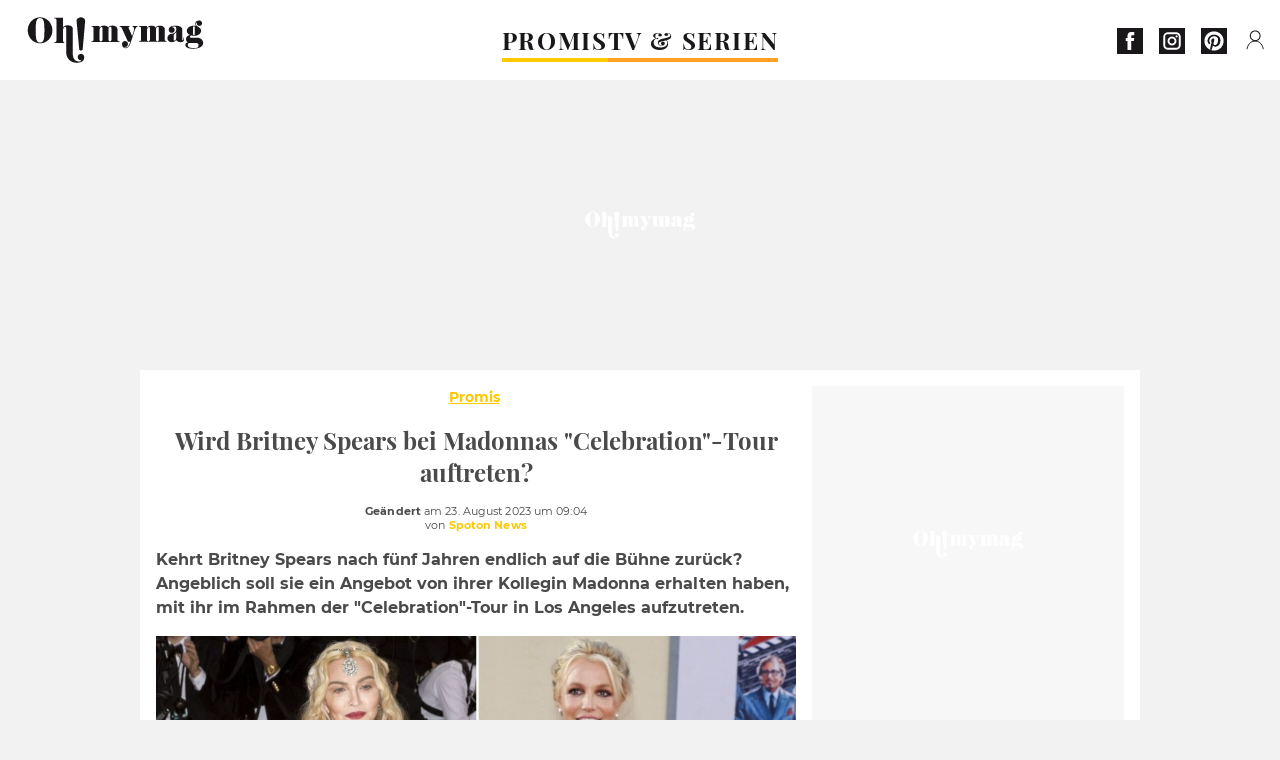

--- FILE ---
content_type: text/html; charset=UTF-8
request_url: https://www.ohmymag.de/promis/wird-britney-spears-bei-madonnas-celebration-tour-auftreten_art23819.html
body_size: 67600
content:
 <!DOCTYPE html><html lang="de"><head prefix="og: http://ogp.me/ns# fb: http://ogp.me/ns/fb# article: http://ogp.me/ns/article#"><meta charset="UTF-8"/><meta name="viewport" content="width=device-width, initial-scale=1"><meta name="google-site-verification" content="rAef73cSudep0ILlbAZnQCZXKF7GYKYZ7MvhDNKKOwY" /><meta name="p:domain_verify" content="ed60dfd024b273098738c0d069e76a94"/><link rel="manifest" href="https://www.ohmymag.de/manifest.json"><meta name="theme-color" content="#f7434f"><link rel="shortcut icon" href="https://www.ohmymag.de/assets/img/favicons/omm/favicon.ico"><link rel="icon" type="image/svg+xml" href="https://www.ohmymag.de/assets/img/favicons/omm/favicon-16x16.svg"><link href="https://cdn.privacy-mgmt.com/" rel="preconnect" crossorigin="anonymous"><link href="https://ohmymag-de-v3.ohmymag.de" rel="preconnect" crossorigin="anonymous"><link href="https://www.googletagmanager.com" rel="preconnect" crossorigin><link href="https://securepubads.g.doubleclick.net/" rel="preconnect" crossorigin><link href="https://mcdp-chidc2.outbrain.com" rel="preconnect" crossorigin><link href="https://log.outbrainimg.com" rel="preconnect" crossorigin><link href="http://tr.outbrain.com/" rel="preconnect" crossorigin><link href="https://cherry.img.pmdstatic.net/" rel="preconnect" crossorigin><link href="https://cherry.img.pmdstatic.net/" rel="preconnect" crossorigin><link rel="preload" href="https://www.ohmymag.de/assets/fonts/Montserrat-Regular.woff2?display=swap" as="font" type="font/woff2" crossorigin="anonymous" /><link rel="preload" href="https://www.ohmymag.de/assets/fonts/Montserrat-Black.woff2?display=swap" as="font" type="font/woff2" crossorigin="anonymous" /><link rel="preload" href="https://www.ohmymag.de/assets/fonts/Montserrat-Bold.woff2?display=swap" as="font" type="font/woff2" crossorigin="anonymous" /><link rel="preload" href="https://www.ohmymag.de/assets/fonts/PlayfairDisplay-Bold.woff2?display=swap" as="font" type="font/woff2" crossorigin="anonymous" /><link rel="preload" href="https://www.ohmymag.de/assets/fonts/PlayfairDisplay-BlackItalic.woff2?display=swap" as="font" type="font/woff2" crossorigin="anonymous" /><link rel="preload" href="https://cherry.img.pmdstatic.net/fit/https.3A.2F.2Fimg.2Eohmymag.2Ede.2Fs3.2Fdeomm.2F1024.2Fbritney-spears.2Fdefault_2023-08-23_bfef9fc8-dba8-474e-a159-e9cd5171b094.2Ejpeg/640x360/quality/80/thumbnail.jpg" media="(max-width: 820px)" as="image" fetchpriority="high"><link rel="preload" href="https://cherry.img.pmdstatic.net/fit/https.3A.2F.2Fimg.2Eohmymag.2Ede.2Fs3.2Fdeomm.2F1280.2Fbritney-spears.2Fdefault_2023-08-23_bfef9fc8-dba8-474e-a159-e9cd5171b094.2Ejpeg/1280x720/quality/80/thumbnail.jpg" media="(min-width: 821px)" as="image" fetchpriority="high"><link rel="preconnect" href="https://www.ohmymag.de/xhr/popup/category" as="fetch" crossorigin="anonymous" ><link rel="preconnect" href="https://www.ohmymag.de/xhr/popup/contact" as="fetch" crossorigin="anonymous" ><link rel="stylesheet" href="https://www.ohmymag.de/assets/two/omm/common.css?t=b0cfa7c51c8b" /><link rel="stylesheet" href="https://www.ohmymag.de/assets/two/omm/article.css?t=42a3ff1d98e2" /><style> :root { --theme-channel: #FDC900; } .promis { --theme-channel: #FDC900; } .tv-serien-co { --theme-channel: #ffa024; } </style><meta property="fb:app_id" content="158483417502010"><meta property="fb:admins" content="654691368"><meta property="fb:pages" content="998966263463586"><meta property="og:title" content="Wird Britney Spears bei Madonnas &quot;Celebration&quot;-Tour auftreten?"><meta property="og:type" content="article"><meta property="og:image" content="https://cherry.img.pmdstatic.net/fit/https.3A.2F.2Fimg.2Eohmymag.2Ede.2Fs3.2Fdeomm.2F1280.2Fbritney-spears.2Fdefault_2023-08-23_bfef9fc8-dba8-474e-a159-e9cd5171b094.2Ejpeg/1200x675/quality/80/thumbnail.jpg"><meta property="og:image:width" content="1200"><meta property="og:image:height" content="675"><meta property="og:url" content="https://www.ohmymag.de/promis/wird-britney-spears-bei-madonnas-celebration-tour-auftreten_art23819.html"><meta property="og:description" content="Kehrt Britney Spears nach fünf Jahren endlich auf die Bühne zurück? Angeblich soll sie ein Angebot von ihrer Kollegin Madonna erhalten haben, mit ihr im Rahmen der &quot;Celebratio…"><meta property="og:locale" content="de_DE"><meta property="og:site_name" content="Ohmymag Deutschland"><meta property="article:published_time" content="2023-08-23T09:02:07+02:00"><meta property="article:modified_time" content="2023-08-23T09:04:07+02:00"><meta property="article:section" content="Promis"><meta property="article:tag" content="Britney Spears"><meta property="article:tag" content="Laura Wasser"><meta property="article:tag" content="Madonna"><meta name="twitter:card" content="summary_large_image"><meta name="twitter:title" content="Wird Britney Spears bei Madonnas &quot;Celebration&quot;-Tour auftret…"><meta name="twitter:description" content="Kehrt Britney Spears nach fünf Jahren endlich auf die Bühne zurück? Angeblich soll sie ein Angebot von ihrer Kollegin Madonna erhalten haben, mit ihr im Rahmen der &quot;Celebratio…"><meta name="twitter:image" content="https://cherry.img.pmdstatic.net/fit/https.3A.2F.2Fimg.2Eohmymag.2Ede.2Fs3.2Fdeomm.2F1280.2Fbritney-spears.2Fdefault_2023-08-23_bfef9fc8-dba8-474e-a159-e9cd5171b094.2Ejpeg/1200x675/quality/80/thumbnail.jpg"><meta name="description" content="Kehrt Britney Spears nach fünf Jahren endlich auf die Bühne zurück? Angeblich soll sie ein Angebot von ihrer Kollegin Madonna erhalten haben, mit ihr im Rahmen der &quot;Celebratio…"><meta name="robots" content="index,follow,max-snippet:-1,max-image-preview:large,max-video-preview:-1"><meta name="news_keywords" content="Britney Spears,Laura Wasser,Madonna"><title>Wird Britney Spears bei Madonnas &quot;Celebration&quot;-Tour auftreten?</title><link href="https://www.ohmymag.de/promis/wird-britney-spears-bei-madonnas-celebration-tour-auftreten_art23819.html" rel="canonical"><script type="application/ld+json">{"@context":"https:\/\/schema.org","@type":"NewsArticle","headline":"Wird Britney Spears bei Madonnas \"Celebration\"-Tour auftreten?","articleBody":"Neuer Job für Britney Spears (41) nach ihrer Trennung? Wie \"Page Six\" berichtet, möchte Madonna (65) ihre Kollegin mit auf ihre \"Celebration\"-Tour nehmen. Die beiden sind seit langem befreundet. Vor 20 Jahren sorgte ihr Kuss bei den MTV Video Music Awards weltweit für Aufsehen. Im vergangenen Jahr war Madonna auch unter den Gästen bei Spears' Hochzeit mit Sam Asghari (29).Als Duo auf der Bühne in Los Angeles?Madonna hoffe, Britney Spears für einen Bühnenauftritt zu gewinnen, will die Promi-Seite der \"New York Post\" erfahren haben. \"Madonna wollte ursprünglich, dass Britney sie dieses Jahr auf Tournee begleitet\", verriet demnach ein Insider. \"Aufgrund ihrer Krankheit wurde alles verschoben, aber sie möchte trotzdem, dass Britney mit ihr beim Kia-Forum dabei ist.\" In der Halle in Inglewood gibt Madonna im nächsten März fünf Konzerte, bei einem soll dann ihre jüngere Kollegin dabeisein. Mit dem Auftritt im Doppelpack wolle die Queen of Pop den 20. Jahrestag ihres gemeinsamen Hits \"Me Against The Music\" feiern, der im Oktober 2003 erschienen war. Kurz zuvor fand der legendäre Kuss auf der Bühne bei den MTV Video Music Awards im August 2003 statt. 2008 standen die Superstars zum letzten Mal zusammen auf der Bühne, bei Madonnas \"Sticky & Sweet\"-Tour. Spears ist seit Oktober 2018 nicht mehr öffentlich aufgetreten - ihr Auftritt wäre also eine kleine Sensation.Tour-Auftakt in LondonMadonna probt derzeit bereits fleißig für ihre Tour, die am 14. Oktober in London starten soll. Sie musste wegen ihrer gesundheitlichen Probleme verschoben werden. Nachdem die Sängerin Ende Juni auf der Intensivstation wegen einer schweren bakteriellen Infektion behandelt werden musste, gehe es ihr nun wieder viel besser. \"Madonnas gesamte Tournee-Crew reist in der letzten Septemberwoche nach London, um in Brixton mit den Proben zu beginnen. Sie erhalten außerdem einen Tag früher am 13. Oktober Zugang zur O2-Arena, um eine komplette Generalprobe vorzubereiten und durchzuführen\", heißt es laut einem Insider.Das Programm solle mit Blick auf Madonnas Gesundheit leicht verändert werden: \"Einige der Tanzeinlagen wurden für sie abgeschwächt, damit sie nicht so anstrengend sind. Sie wird weiterhin eine großartige Show abliefern, aber das Hauptanliegen ihres Teams ist es, sicherzustellen, dass sie gesund ist und die Tour von Anfang bis Ende überstehen kann.\" Und vielleicht bekommt sie in Los Angeles ja dann den Support ihrer Freundin Britney Spears.Einigung im Streit um die HundeVergangene Woche war bekannt geworden, dass Sam Asghari nach nur 14 Monaten Ehe die Scheidung von Britney Spears wegen \"unüberbrückbarer Differenzen\" eingereicht hat. Das Paar war seit 2016 zusammen. Laut amerikanischen Medienberichten könnte es zu einem Gerichtsstreit um die Finanzen kommen, da der Schauspieler angeblich mehr Geld fordert, als ihm laut des Ehevertrages zustehen würde. Britney Spears soll deshalb die Promi-Anwältin Laura Wasser (55) eingeschaltet haben. Eine erste Einigung erzielte das Paar jetzt aber bereits laut \"TMZ\": Die Sängerin bekommt vier der fünf Hunde.","author":{"@type":"Person","name":"Spoton News"},"publisher":{"@type":"Organization","name":"Ohmymag Deutschland","url":"https:\/\/www.ohmymag.de\/","logo":{"@type":"ImageObject","url":"https:\/\/www.ohmymag.de\/assets\/img\/omm.png"},"sameAs":["https:\/\/www.facebook.com\/OhmymagDE\/","https:\/\/www.instagram.com\/ohmymag.de\/","https:\/\/www.pinterest.com\/ohmymag_de\/"]},"image":{"@type":"ImageObject","url":"https:\/\/cherry.img.pmdstatic.net\/fit\/https.3A.2F.2Fimg.2Eohmymag.2Ede.2Fs3.2Fdeomm.2F1280.2Fbritney-spears.2Fdefault_2023-08-23_bfef9fc8-dba8-474e-a159-e9cd5171b094.2Ejpeg\/1200x675\/quality\/80\/thumbnail.jpg","width":1200,"height":675},"mainEntityOfPage":{"@type":"WebPage","@id":"https:\/\/www.ohmymag.de\/promis\/wird-britney-spears-bei-madonnas-celebration-tour-auftreten_art23819.html","breadcrumb":{"@type":"BreadcrumbList","itemListElement":[{"@type":"ListItem","position":1,"name":"Promis","item":"https:\/\/www.ohmymag.de\/promis"},{"@type":"ListItem","position":2,"name":"Britney Spears","item":"https:\/\/www.ohmymag.de\/tag\/britney-spears"}]}},"datePublished":"2023-08-23T09:02:07+02:00","url":"https:\/\/www.ohmymag.de\/promis\/wird-britney-spears-bei-madonnas-celebration-tour-auftreten_art23819.html","thumbnailUrl":"https:\/\/cherry.img.pmdstatic.net\/fit\/https.3A.2F.2Fimg.2Eohmymag.2Ede.2Fs3.2Fdeomm.2F480.2Fbritney-spears.2Fdefault_2023-08-23_bfef9fc8-dba8-474e-a159-e9cd5171b094.2Ejpeg\/480x270\/quality\/80\/thumbnail.jpg","articleSection":"Promis","creator":{"@type":"Person","name":"Spoton News"},"keywords":["Britney Spears","Laura Wasser","Madonna"],"description":"Kehrt Britney Spears nach fünf Jahren endlich auf die Bühne zurück? Angeblich soll sie ein Angebot von ihrer Kollegin Madonna erhalten haben, mit ihr im Rahmen der \"Celebration\"-Tour in Los Angeles aufzutreten.","dateModified":"2023-08-23T09:04:07+02:00"}</script><script> window.cherryStore = { assetsPath: "https://www.ohmymag.de/assets/", imgPath: "https://www.ohmymag.de/assets/img/", environments: { pageName: "page-article", pageType: "type-text", ajax: !!"", device: "desktop", mobile: !!"", tablet: !!"", desktop: !!"1", bot: !!"", env: "prod", }, website: { abbr: "OMMDE", theme: "two", code_lang: "de_DE", country: "DE", lang: "de", host: "www.ohmymag.de", prefix: "omm", group: "Ohmymag", group_prefix: "omm", }, analytics: { dimensions: {"dimension2":"text","dimension3":"www","dimension5":23819,"dimension6":"Promis","dimension9":"web","dimension10":"Other","dimension16":"XL","dimension17":6,"dimension24":"text","dimension26":"ebde393b-4df9-4815-906b-5c46973051e6"}, metrics: "", }, urls: { contact: "https://www.ohmymag.de/xhr/contact/", popup: "https://www.ohmymag.de/xhr/popup/", podcasts: "", }, trackings: {"ividence":false,"firefly":"\/\/fly.ohmymag.de\/","mediego":false,"mediarithmics":"pm-ohmymag-de","facebook":"1016216741814975","facebook_pages":"998966263463586","facebook_app_id":"158483417502010","facebook_admin_id":"654691368","twitter":"nygei","analytics":"UA-70272366-2","sticky":true,"ias":"10763","snapchat":"8c9e6c94-a168-47f9-930b-d1e003076be8","taboola":"1644220","tradedoubler":false,"adways":"2gbvkGd","mediametrie":false,"estatNetMeasur":false,"adrock":"f383a853-f205-46d2-9aa5-7a61812c5afe","squadata":false,"comscore":"19763370","skimlinks":false,"ab_tasty":false,"id5":"169","confiant":"NJJp-JaWVAuzzBULb9NCdlIRzgg","pandg":false,"searchconsole":"rAef73cSudep0ILlbAZnQCZXKF7GYKYZ7MvhDNKKOwY","outbrain":"006add8f2d8cc8a60e8f3b71463b028003,005cec9f7f96bae12feb6a8aa75c823f61,004c4e978a282f3d18936c48a35c31f2ce,00776e66133c6b9388e60c90fe660fd53d,00531bd4df222ae4c54cdf3d0fa682e916,004ff6c6be1239b288562e36a466c959bb,003891eec21b7ba5ff7a898aba53a6fe89,00c857bd48ada55aad1aea18c3281e585c,0066b802ec8bbf3c015dddbf270ba3c222,00677a82d708370adfed1ef0125c9a317b","criteo":false,"nonliCode":"1432","nonliUrl":"https:\/\/l.ohmymag.de\/sdk.js"}, pwa: {"enabled":"1"}, batch: {"vapidPublicKey":"BAcGHtDdCc0Qs6\/uG2mbmK07d7+UtdDIJyxAq6jcf5IrISrligI4jHioGiLzleN3UjwwLuvBn3e1u+Br9vnaaUg=","newsVapidPublicKey":"BIrXoG6bUmfJqdkAag5eSQOyMmSR0M7ygT+FuOg\/TkaN\/tuynCOALckwt\/YpEreWJCYpQpgMCmtb0haXsGPu0JY=","authKey":"2.q\/m8LADtsFmeGbQ2Qxt8R3r5SdHGMdzsmH5nX+NNALo=","newsAuthKey":"2.LQRfnf5caWJNG3ozIiTh\/mfWPSDm5dHPc2IGsWtc8TM=","subdomain":"ohmymag.de","newsSubdomain":"news.ohmymag.de","apiKey":"CA5402D278E543BB9F5C0E85712BBB21","newsApiKey":"BD0B5E9C997A464D99A96BA99A82C788","text":"Verpassen Sie keine unserer Neuigkeiten!","positiveSubBtnLabel":"Abonnieren Sie","negativeBtnLabel":"Nein danke","backgroundColor":"#f7434f","hoverBackgroundColor":"#f7434f","textColor":"#FFFFFF"}, gdpr: {"cdn":"https:\/\/ohmymag-de-v3.ohmymag.de","privacy_manager":"371922","notice_url":false,"confirmation":false,"consent_scroll":false}, pmc: {"env":false,"starter":false,"bookmark":false,"coreads":"https:\/\/tra.scds.pmdstatic.net\/advertising-core\/5\/core-ads.js","newsletter":false,"notifications":false}, abtest: {"enable":false,"conditions":null,"apply":false,"status":0}, isNewsDomain: 0 }; </script><script> cherryStore['article'] = { id: "23819", name: "Wird\u0020Britney\u0020Spears\u0020bei\u0020Madonnas\u0020\u0022Celebration\u0022\u002DTour\u0020auftreten\u003F", type: "text", url: "https://www.ohmymag.de/promis/wird-britney-spears-bei-madonnas-celebration-tour-auftreten_art23819.html", description: "Kehrt\u0020Britney\u0020Spears\u0020nach\u0020f\u00FCnf\u0020Jahren\u0020endlich\u0020auf\u0020die\u0020B\u00FChne\u0020zur\u00FCck\u003F\u0020Angeblich\u0020soll\u0020sie\u0020ein\u0020Angebot\u0020von\u0020ihrer\u0020Kollegin\u0020Madonna\u0020erhalten\u0020haben,\u0020mit\u0020ihr\u0020im\u0020Rahmen\u0020der\u0020\u0022Celebration\u0022\u002DTour\u0020in\u0020Los\u0020Angeles\u0020aufzutreten.", publishDate: "2023-08-23T09:02:07+02:00", author: "Spoton News", category: { label: "Promis", slug: "promis" }, firstTag: "Britney Spears", urlSlug: "wird-britney-spears-bei-madonnas-celebration-tour-auftreten_art23819.html", brandSafety: false, keywords: [ "Britney Spears","Laura Wasser","Madonna" ], pictures: [ { url: 'https:https://img.ohmymag.de/s3/deomm/britney-spears/default_2023-08-23_bfef9fc8-dba8-474e-a159-e9cd5171b094.jpeg', height: 563, width: 1000 }, ], tags: [ {url: 'https://www.ohmymag.de/tag/britney-spears', name: 'Britney Spears', slug: 'britney-spears'}, {url: 'https://www.ohmymag.de/tag/laura-wasser', name: 'Laura Wasser', slug: 'laura-wasser'}, {url: 'https://www.ohmymag.de/tag/madonna', name: 'Madonna', slug: 'madonna'}, ], scripts: {"urls":[],"inline":[]}, media: null, news: 0, player: false, canals: ["Bundle News","FlipBoard","Google Actualit\u00e9s","Opera News","Sony","Squid App","Upday","Verizon","Organique"], }; </script></head><body class="desktop page-article type-text" data-pmc-starter-conf='{"ua":"UA-70272366-2"}'><header class="header"><nav class="navbar"><ul class="navigation"><li><div class="navbar__button navbar__button--menu btn-menu"></div></li><li class="navbar__logo"><a href="https://www.ohmymag.de/" class="navbar__button navbar__button--logo" title="Ohmymag Deutschland"></a></li><li class="topbar"><div class="topbar__socials"><ul><li><a class="topbar__socials--facebook" title="Ohmymag Deutschland" target="_blank" rel="noopener nofollow" href="https://www.facebook.com/OhmymagDE/"></a></li><li><a class="topbar__socials--instagram" title="Ohmymag Deutschland" target="_blank" rel="noopener nofollow" href="https://www.instagram.com/ohmymag.de/"></a></li><li><a class="topbar__socials--pinterest" title="Ohmymag Deutschland" target="_blank" rel="noopener nofollow" href="https://www.pinterest.com/ohmymag_de/"></a></li></ul></div><div class="navbar__button navbar__button--pmc pmc-authentification" id="pmc-auth"><span>Connexion</span></div><div class="navbar__button navbar__button--pmc" id="pmc-account"><span>Mon compte</span><div class="navbar__button navbar__button--pmc__dropdown"><ul><li class="pmc-profile">Mon profil</li><li class="pmc-custom-link" data-path="bookmark">Mes favoris</li><li class="pmc-local-link" data-path="notifications">Notifications</li><li class="pmc-auth-logout">Déconnexion</li></ul></div></div></li></ul></nav><div class="popup popup-menu popup--close"><div class="popup__overlay"></div><nav class="menu-website"><ul class="menu-website__categories"><li class="menu-website__category menu-website__category--children promis"><a href="https://www.ohmymag.de/promis" class="menu-website__title" >PROMIS</a><div class="menu-website__button"></div><ul class="menu-website__subcategories"><li><a href="https://www.ohmymag.de/promis/deutschland" class="menu-website__subtitle" >DEUTSCHLAND</a></li><li><a href="https://www.ohmymag.de/promis/international" class="menu-website__subtitle" >INTERNATIONAL</a></li><li><a href="https://www.ohmymag.de/promis/royals" class="menu-website__subtitle" >ROYALS</a></li><li class="empty"></li></ul></li><li class="menu-website__category tv-serien-co"><a href="https://www.ohmymag.de/tv-serien" class="menu-website__title" >TV &amp; SERIEN </a><div class="menu-website__button"></div></li></ul><ul class="menu-website__links"><li class="menu-website--newsletter"><div class="menu-website__link newsletter-open" data-origin="menu">Newsletter</div></li><li><a class="menu-website__link" href="https://www.ohmymag.de/about-us.html">Über uns</a></li><li><a class="menu-website__link" href="https://www.prismamedia.com/terms-de/" target="_blank">Impressum</a></li><li><div class="menu-website__link popup-contact--trigger">Kontakt</div></li></ul></nav></div></header><div class="special" id="special-container"><div class="ads-core-placer" id="special" data-ads-core='{"device": "desktop,tablet,mobile", "type": "Out-Of-Banner"}'></div></div><div class="data_tester" id="data_tester-container"><div class="ads-core-placer" id="data_tester" data-ads-core='{"device": "desktop,tablet,mobile", "type": "Out-Of-Banner2"}'></div></div><div class="interstitial" id="interstitial-container"><div class="ads-core-placer" id="interstitial" data-ads-core='{"device": "desktop,tablet,mobile", "type": "Postitiel"}'></div></div><div class="postitiel_v2" id="postitiel_v2-container"><div class="ads-core-placer" id="postitiel_v2" data-ads-core='{"device": "desktop,tablet,mobile", "type": "Postitiel_V2"}'></div></div><div class="footer-web" id="footer_web-container"><div class="ads-core-placer" id="footer_web" data-ads-core='{"device": "desktop,tablet,mobile", "type": "footer-web"}'></div></div><section id="corps" class="article-container navbar--fix"><div class="coreads-skin-wrapper"><div class="placeholder-ad placeholder-ad--banner desktop-ad tablet-ad" id="banner-container"><div class="ads-core-placer" id="banner" data-ads-core='{"device": "desktop,tablet", "type": "Banniere-Haute"}'></div></div></div><article class="site_content post article layout-grid " data-id="23819" data-bone-id="ebde393b-4df9-4815-906b-5c46973051e6"><div class="layout-grid__inner post-grid-order"><div data-grid-order="content" class="layout-grid__cell layout-grid__cell--span-8-desktop"><div class="post-breadcrumb"><nav class="breadcrumb"><a href="https://www.ohmymag.de/promis">Promis</a></nav></div><h1 class="post-title">Wird Britney Spears bei Madonnas &quot;Celebration&quot;-Tour auftreten?</h1><div class="post-author"><div><div><span class="post-author--bold">Geändert </span><span><time datetime="2023-08-23T09:04:07+02:00">am 23. August 2023 um 09:04</time></span></div><span class="post-author"> von </span><span class="post-author--nickname">Spoton News </span></div></div><div class="post-summary"><p>Kehrt Britney Spears nach fünf Jahren endlich auf die Bühne zurück? Angeblich soll sie ein Angebot von ihrer Kollegin Madonna erhalten haben, mit ihr im Rahmen der "Celebration"-Tour in Los Angeles aufzutreten.</p></div><figure class="post-figure"><picture><source srcset="https://cherry.img.pmdstatic.net/fit/https.3A.2F.2Fimg.2Eohmymag.2Ede.2Fs3.2Fdeomm.2F1024.2Fbritney-spears.2Fdefault_2023-08-23_bfef9fc8-dba8-474e-a159-e9cd5171b094.2Ejpeg/640x360/quality/80/thumbnail.jpg 1x" media="(max-width: 820px)"><source srcset="https://cherry.img.pmdstatic.net/fit/https.3A.2F.2Fimg.2Eohmymag.2Ede.2Fs3.2Fdeomm.2F1280.2Fbritney-spears.2Fdefault_2023-08-23_bfef9fc8-dba8-474e-a159-e9cd5171b094.2Ejpeg/1280x720/quality/80/thumbnail.jpg 1x" media="(min-width: 821px)"><img srcset="https://cherry.img.pmdstatic.net/fit/https.3A.2F.2Fimg.2Eohmymag.2Ede.2Fs3.2Fdeomm.2F1024.2Fbritney-spears.2Fdefault_2023-08-23_bfef9fc8-dba8-474e-a159-e9cd5171b094.2Ejpeg/640x360/quality/80/thumbnail.jpg" alt="Wird Britney Spears bei Madonnas &quot;Celebration&quot;-Tour auftreten?" class="post-figure__img" src="[data-uri]"></picture><div class="post-figure__copyright">&copy; Ovidiu Hrubaru/Shutterstock / Tinseltown/Shutterstock</div><figcaption class="post-figure__title">Wird Britney Spears bei Madonnas &quot;Celebration&quot;-Tour auftreten?</figcaption></figure><div class="layout-grid__cell"></div><div class="post-social"><div class="button-share"><div class="button-share__bar"><a href="https://www.facebook.com/sharer/sharer.php?u=https%3A%2F%2Fwww.ohmymag.de%2Fpromis%2Fwird-britney-spears-bei-madonnas-celebration-tour-auftreten_art23819.html" rel="nofollow noopener" target="_blank" class="button-share__media button-share__media--facebook" data-share="facebook" title="Auf Facebook teilen"></a><a href="mailto:?subject=Wird Britney Spears bei Madonnas &quot;Celebration&quot;-Tour auftreten?&amp;body=https%3A%2F%2Fwww.ohmymag.de%2Fpromis%2Fwird-britney-spears-bei-madonnas-celebration-tour-auftreten_art23819.html" rel="nofollow noopener" class="button-share__media button-share__media--mail" data-share="mail" title="Als Mail versenden"></a><a href="https://www.beloud.com/share?url=https%3A%2F%2Fwww.ohmymag.de%2Fpromis%2Fwird-britney-spears-bei-madonnas-celebration-tour-auftreten_art23819.html" rel="nofollow noopener" target="_blank" class="button-share__media button-share__media--beloud" data-share="beloud" title="Auf Flipboard teilen"></a><a href="https://twitter.com/share?text=Wird+Britney+Spears+bei+Madonnas+%22Celebration%22-Tour+auftreten%3F&amp;url=https%3A%2F%2Fwww.ohmymag.de%2Fpromis%2Fwird-britney-spears-bei-madonnas-celebration-tour-auftreten_art23819.html&amp;via=Ohmymag+Deutschland" rel="nofollow noopener" target="_blank" class="button-share__media button-share__media--twitter" data-share="twitter" title="Tweeter"></a><a href="https://pinterest.com/pin/create/button/?url=https%3A%2F%2Fwww.ohmymag.de%2Fpromis%2Fwird-britney-spears-bei-madonnas-celebration-tour-auftreten_art23819.html&amp;media=https%3A%2F%2Fimg.ohmymag.de%2Fs3%2Fdeomm%2F1024%2Fbritney-spears%2Fdefault_2023-08-23_bfef9fc8-dba8-474e-a159-e9cd5171b094.jpeg&amp;description=Wird+Britney+Spears+bei+Madonnas+%22Celebration%22-Tour+auftreten%3F" rel="nofollow noopener" data-pin-custom="true" target="_blank" class="button-share__media button-share__media--pinterest" data-share="pinterest" title="Pin it"></a></div></div></div><div class="placeholder-ad placeholder-ad--pave mobile-ad" id="pave_haut_mobile-container"><div class="ads-core-placer" id="pave_haut_mobile" data-ads-core='{"device": "mobile", "type": "Pave-Haut"}'></div></div><div class="post-body post-body__content"><p class="first-paragraph">Neuer Job für Britney Spears (41) nach ihrer Trennung? <a href="https://pagesix.com/2023/08/22/madonna-wants-britney-spears-to-join-her-on-celebration-tour/" target="_blank">Wie "Page Six" berichtet</a>, möchte Madonna (65) ihre Kollegin mit auf ihre "Celebration"-Tour nehmen. Die beiden sind seit langem befreundet. Vor 20 Jahren sorgte ihr Kuss bei den MTV Video Music Awards weltweit für Aufsehen. Im vergangenen Jahr war Madonna auch unter den Gästen bei Spears' Hochzeit mit Sam Asghari (29).</p><h2 id="35gcg">Als Duo auf der Bühne in Los Angeles?</h2><p>Madonna hoffe, Britney Spears für einen Bühnenauftritt zu gewinnen, will die Promi-Seite der "New York Post" erfahren haben. "Madonna wollte ursprünglich, dass Britney sie dieses Jahr auf Tournee begleitet", verriet demnach ein Insider. "Aufgrund ihrer Krankheit wurde alles verschoben, aber sie möchte trotzdem, dass Britney mit ihr beim Kia-Forum dabei ist." In der Halle in Inglewood gibt Madonna im nächsten März fünf Konzerte, bei einem soll dann ihre jüngere Kollegin dabeisein. </p><div class="placeholder-ad placeholder-ad--intext mobile-ad" id="pave_content_mobile-container"><div class="ads-core-placer" id="pave_content_mobile" data-ads-core='{"device": "mobile", "type": "Pave-Haut2"}'></div></div><p>Mit dem Auftritt im Doppelpack wolle die Queen of Pop den 20. Jahrestag ihres gemeinsamen Hits "Me Against The Music" feiern, der im Oktober 2003 erschienen war. Kurz zuvor fand der legendäre Kuss auf der Bühne bei den MTV Video Music Awards im August 2003 statt. 2008 standen die Superstars zum letzten Mal zusammen auf der Bühne, bei Madonnas "Sticky & Sweet"-Tour. Spears ist seit Oktober 2018 nicht mehr öffentlich aufgetreten - ihr Auftritt wäre also eine kleine Sensation.</p><h2 id="ar8r1">Tour-Auftakt in London</h2><div class="placeholder-ad placeholder-ad--intext desktop-ad tablet-ad" id="pave_content_desktop-container"><div class="ads-core-placer" id="pave_content_desktop" data-ads-core='{"device": "desktop,tablet", "type": "Pave-Haut2-Desktop"}'></div></div><p>Madonna probt derzeit bereits fleißig für ihre Tour, die am 14. Oktober in London starten soll. Sie musste wegen ihrer gesundheitlichen Probleme verschoben werden. Nachdem die Sängerin Ende Juni auf der Intensivstation wegen einer schweren bakteriellen Infektion behandelt werden musste, gehe es ihr nun wieder viel besser. "Madonnas gesamte Tournee-Crew reist in der letzten Septemberwoche nach London, um in Brixton mit den Proben zu beginnen. Sie erhalten außerdem einen Tag früher am 13. Oktober Zugang zur O2-Arena, um eine komplette Generalprobe vorzubereiten und durchzuführen", heißt es laut einem Insider.</p><div class="placeholder-ad placeholder-ad--intext mobile-ad" id="pave_content_mobile1-container"><div class="ads-core-placer" id="pave_content_mobile1" data-ads-core='{"device": "mobile", "type": "Pave-Haut2"}'></div></div><p>Das Programm solle mit Blick auf Madonnas Gesundheit leicht verändert werden: "Einige der Tanzeinlagen wurden für sie abgeschwächt, damit sie nicht so anstrengend sind. Sie wird weiterhin eine großartige Show abliefern, aber das Hauptanliegen ihres Teams ist es, sicherzustellen, dass sie gesund ist und die Tour von Anfang bis Ende überstehen kann." Und vielleicht bekommt sie in Los Angeles ja dann den Support ihrer Freundin Britney Spears.</p><h2 id="6em8f">Einigung im Streit um die Hunde</h2><p>Vergangene Woche war bekannt geworden, dass Sam Asghari nach nur 14 Monaten Ehe die Scheidung von Britney Spears wegen "unüberbrückbarer Differenzen" eingereicht hat. Das Paar war seit 2016 zusammen. Laut amerikanischen Medienberichten könnte es zu einem Gerichtsstreit um die Finanzen kommen, da der Schauspieler angeblich mehr Geld fordert, als ihm laut des Ehevertrages zustehen würde. Britney Spears soll deshalb die Promi-Anwältin Laura Wasser (55) eingeschaltet haben. Eine erste Einigung erzielte das Paar <a href="https://www.tmz.com/2023/08/22/britney-spears-sam-asghari-split-up-dogs-divorce/?adid=browser_notifications" target="_blank">jetzt aber bereits laut "TMZ"</a>: Die Sängerin bekommt vier der fünf Hunde.</p><div class="placeholder-ad placeholder-ad--intext mobile-ad" id="pave_content_mobile2-container"><div class="ads-core-placer" id="pave_content_mobile2" data-ads-core='{"device": "mobile", "type": "Pave-Haut2"}'></div></div></div><div class="tags"><div class="tags-container"><a href="https://www.ohmymag.de/tag/britney-spears" class="tags-button">Britney Spears</a><a href="https://www.ohmymag.de/tag/laura-wasser" class="tags-button">Laura Wasser</a><a href="https://www.ohmymag.de/tag/madonna" class="tags-button">Madonna</a></div></div><div class="post-figure post-figure--next"><picture><source srcset="https://cherry.img.pmdstatic.net/fit/https.3A.2F.2Fimg.2Eohmymag.2Ede.2Fs3.2Fdeomm.2F480.2Funterhaltung.2Fdefault_2024-03-15_518b7c7d-f25a-4f7a-8020-0da8544bfd7a.2Ejpeg/480x270/quality/80/britney-spears-freizugige-fotos-privatstrand-fkk-urlaub-nacktfotos-nacktbilder-auf-instagram.jpg 1x, https://cherry.img.pmdstatic.net/fit/https.3A.2F.2Fimg.2Eohmymag.2Ede.2Fs3.2Fdeomm.2F1024.2Funterhaltung.2Fdefault_2024-03-15_518b7c7d-f25a-4f7a-8020-0da8544bfd7a.2Ejpeg/960x540/quality/80/britney-spears-freizugige-fotos-privatstrand-fkk-urlaub-nacktfotos-nacktbilder-auf-instagram.jpg 2x" media="(max-width: 480px)"><source srcset="https://cherry.img.pmdstatic.net/fit/https.3A.2F.2Fimg.2Eohmymag.2Ede.2Fs3.2Fdeomm.2F1024.2Funterhaltung.2Fdefault_2024-03-15_518b7c7d-f25a-4f7a-8020-0da8544bfd7a.2Ejpeg/800x450/quality/80/britney-spears-freizugige-fotos-privatstrand-fkk-urlaub-nacktfotos-nacktbilder-auf-instagram.jpg 1x, https://cherry.img.pmdstatic.net/fit/https.3A.2F.2Fimg.2Eohmymag.2Ede.2Fs3.2Fdeomm.2F1280.2Funterhaltung.2Fdefault_2024-03-15_518b7c7d-f25a-4f7a-8020-0da8544bfd7a.2Ejpeg/1600x900/quality/80/britney-spears-freizugige-fotos-privatstrand-fkk-urlaub-nacktfotos-nacktbilder-auf-instagram.jpg 2x" media="(max-width: 839px)"><source srcset="https://cherry.img.pmdstatic.net/fit/https.3A.2F.2Fimg.2Eohmymag.2Ede.2Fs3.2Fdeomm.2F1024.2Funterhaltung.2Fdefault_2024-03-15_518b7c7d-f25a-4f7a-8020-0da8544bfd7a.2Ejpeg/640x360/quality/80/britney-spears-freizugige-fotos-privatstrand-fkk-urlaub-nacktfotos-nacktbilder-auf-instagram.jpg 1x, https://cherry.img.pmdstatic.net/fit/https.3A.2F.2Fimg.2Eohmymag.2Ede.2Fs3.2Fdeomm.2F1280.2Funterhaltung.2Fdefault_2024-03-15_518b7c7d-f25a-4f7a-8020-0da8544bfd7a.2Ejpeg/1280x720/quality/80/britney-spears-freizugige-fotos-privatstrand-fkk-urlaub-nacktfotos-nacktbilder-auf-instagram.jpg 2x" media="(min-width: 840px)"><img srcset="https://cherry.img.pmdstatic.net/fit/https.3A.2F.2Fimg.2Eohmymag.2Ede.2Fs3.2Fdeomm.2F480.2Funterhaltung.2Fdefault_2024-03-15_518b7c7d-f25a-4f7a-8020-0da8544bfd7a.2Ejpeg/480x270/quality/80/britney-spears-freizugige-fotos-privatstrand-fkk-urlaub-nacktfotos-nacktbilder-auf-instagram.jpg" alt="Nach FKK-Urlaub: Britney Spears postet Fotos im Evakostüm" class="post-figure__img" loading="lazy" src="[data-uri]"></picture><a class="post-figure__text" data-title="Nächster Artikel" href="https://www.ohmymag.de/promis/deutschland/nach-fkk-urlaub-britney-spears-postet-fotos-im-evakostuem_art28850.html"> Nach FKK-Urlaub: Britney Spears postet Fotos im Evakostüm </a></div><div id="outbrain" class="placeholder-ad--outbrain"><div class="OUTBRAIN" data-src="https://www.ohmymag.de/promis/wird-britney-spears-bei-madonnas-celebration-tour-auftreten_art23819.html" data-widget-id="AR_5"></div></div><div class="placeholder-ad placeholder-ad--pave mobile-ad" id="pave_bas_mobile-container"><div class="ads-core-placer" id="pave_bas_mobile" data-ads-core='{"device": "mobile", "type": "Pave-Bas"}'></div></div><div class="related"><div class="related__title">Auch interessant</div><div class="card-related--scroll"><article><div class="card-two card-two--top promis card__seo"><div class="card-two--thumbnail"><div class="card-two--thumbnail--type article-type-icon article-type-icon--video"></div><img class="card-two--thumbnail--img" src="[data-uri]" srcset="https://cherry.img.pmdstatic.net/fit/https.3A.2F.2Fimg.2Eohmymag.2Ede.2Fs3.2Fdeomm.2F250.2Funterhaltung.2Fdefault_2021-12-15_30484138-b2d6-4b77-a571-c856685fb8bf.2Ejpeg/148x90/quality/80/britney-spears-und-ihr-verlobter-sam-asghari.jpg 1x, https://cherry.img.pmdstatic.net/fit/https.3A.2F.2Fimg.2Eohmymag.2Ede.2Fs3.2Fdeomm.2F300.2Funterhaltung.2Fdefault_2021-12-15_30484138-b2d6-4b77-a571-c856685fb8bf.2Ejpeg/296x180/quality/80/britney-spears-und-ihr-verlobter-sam-asghari.jpg 2x" loading="lazy" width="148" height="90" alt="Britney Spears schwanger? Ihre Andeutungen werden immer konkreter"></div><div class="card-two__content"><div class="card-two__content--tags "><span> International, Promis </span></div><div class="card-two__content--title"><a class="card-two--article-url" href="https://www.ohmymag.de/promis/international/britney-spears-schwanger-ihre-andeutungen-werden-immer-konkreter_art18150.html">Britney Spears schwanger? Ihre Andeutungen werden immer konkreter</a></div></div></div></article><article><div class="card-two card-two--top promis card__seo"><div class="card-two--thumbnail"><div class="card-two--thumbnail--type article-type-icon article-type-icon--text"></div><img class="card-two--thumbnail--img" src="[data-uri]" srcset="https://cherry.img.pmdstatic.net/fit/https.3A.2F.2Fimg.2Eohmymag.2Ede.2Fs3.2Fdeomm.2F250.2Fbritney-spears.2Fdefault_2023-04-11_ae4b7393-6bef-4ed3-a14b-17ef694a39df.2Ejpeg/148x90/quality/80/thumbnail.jpg 1x, https://cherry.img.pmdstatic.net/fit/https.3A.2F.2Fimg.2Eohmymag.2Ede.2Fs3.2Fdeomm.2F300.2Fbritney-spears.2Fdefault_2023-04-11_ae4b7393-6bef-4ed3-a14b-17ef694a39df.2Ejpeg/296x180/quality/80/thumbnail.jpg 2x" loading="lazy" width="148" height="90" alt="Beitrag gegen Bodyshaming"></div><div class="card-two__content"><div class="card-two__content--tags "><span> Promis, Britney Spears </span></div><div class="card-two__content--title"><a class="card-two--article-url" href="https://www.ohmymag.de/promis/britney-spears-ihre-trainerin-brachte-sie-zum-weinen_art20784.html">Beitrag gegen Bodyshaming</a></div></div></div></article><article><div class="card-two card-two--top promis card__seo"><div class="card-two--thumbnail"><div class="card-two--thumbnail--type article-type-icon article-type-icon--text"></div><img class="card-two--thumbnail--img" src="[data-uri]" srcset="https://cherry.img.pmdstatic.net/fit/https.3A.2F.2Fimg.2Eohmymag.2Ede.2Fs3.2Fdeomm.2F250.2Fbritney-spears.2Fdefault_2024-02-02_8cce527d-9dc7-4e53-b0f8-3d5b8b0cf23c.2Ejpeg/148x90/quality/80/thumbnail.jpg 1x, https://cherry.img.pmdstatic.net/fit/https.3A.2F.2Fimg.2Eohmymag.2Ede.2Fs3.2Fdeomm.2F300.2Fbritney-spears.2Fdefault_2024-02-02_8cce527d-9dc7-4e53-b0f8-3d5b8b0cf23c.2Ejpeg/296x180/quality/80/thumbnail.jpg 2x" loading="lazy" width="148" height="90" alt="22 Jahre nach ihrer Trennung"></div><div class="card-two__content"><div class="card-two__content--tags "><span> Promis, Britney Spears </span></div><div class="card-two__content--title"><a class="card-two--article-url" href="https://www.ohmymag.de/promis/justin-timberlake-und-britney-spears-liefern-naechsten-schlagabtausch_art27928.html">22 Jahre nach ihrer Trennung</a></div></div></div></article><article><div class="card-two card-two--top promis card__seo"><div class="card-two--thumbnail"><div class="card-two--thumbnail--type article-type-icon article-type-icon--video"></div><img class="card-two--thumbnail--img" src="[data-uri]" srcset="https://cherry.img.pmdstatic.net/fit/https.3A.2F.2Fimg.2Eohmymag.2Ede.2Fs3.2Fdeomm.2F250.2Fbritney-spears.2Fdefault_2023-10-19_0102fb85-ebea-498b-9d2c-11e5d3dbad57.2Ejpeg/148x90/quality/80/thumbnail.jpg 1x, https://cherry.img.pmdstatic.net/fit/https.3A.2F.2Fimg.2Eohmymag.2Ede.2Fs3.2Fdeomm.2F300.2Fbritney-spears.2Fdefault_2023-10-19_0102fb85-ebea-498b-9d2c-11e5d3dbad57.2Ejpeg/296x180/quality/80/thumbnail.jpg 2x" loading="lazy" width="148" height="90" alt="Selber Songtitel &quot;Selfish&quot;"></div><div class="card-two__content"><div class="card-two__content--tags "><span> Promis, Britney Spears </span></div><div class="card-two__content--title"><a class="card-two--article-url" href="https://www.ohmymag.de/promis/rache-an-justin-timberlake-fans-bescheren-britney-spears-comeback_art27730.html">Selber Songtitel &quot;Selfish&quot;</a></div></div></div></article></div></div><div class="related related__post"><div class="related__title">Mehr</div><div class="layout-grid"><div class="layout-grid__inner"><article class="layout-grid__cell layout-grid__cell--span-6-desktop layout-grid__cell--span-4-phone"><div class="card-two card-two--feed card__seo promis "><div class="card-two--thumbnail"><div class="card-two--thumbnail--type article-type-icon article-type-icon--text"></div><img class="card-two--thumbnail--img" src="[data-uri]" srcset="https://cherry.img.pmdstatic.net/fit/https.3A.2F.2Fimg.2Eohmymag.2Ede.2Fs3.2Fdeomm.2F125.2Fbritney-spears.2Fdefault_2023-04-14_61489191-7880-47c6-887d-b3135b71e27e.2Ejpeg/120x70/quality/80/thumbnail.jpg 1x, https://cherry.img.pmdstatic.net/fit/https.3A.2F.2Fimg.2Eohmymag.2Ede.2Fs3.2Fdeomm.2F250.2Fbritney-spears.2Fdefault_2023-04-14_61489191-7880-47c6-887d-b3135b71e27e.2Ejpeg/240x140/quality/80/thumbnail.jpg 2x" loading="lazy" width="120" height="70" alt="&quot;Brutal ehrliches&quot; Buch ist fertig"></div><div class="card-two__content"><div class="card-two__content--tags "><span> Promis, Britney Spears </span></div><div class="card-two__content--title"><a class="card-two--article-url" href="https://www.ohmymag.de/promis/britney-spears-biografie-ist-fertig-und-soll-die-welt-erschuettern_art20880.html">&quot;Brutal ehrliches&quot; Buch ist fertig</a></div></div></div></article><article class="layout-grid__cell layout-grid__cell--span-6-desktop layout-grid__cell--span-4-phone"><div class="card-two card-two--feed card__seo promis "><div class="card-two--thumbnail"><div class="card-two--thumbnail--type article-type-icon article-type-icon--text"></div><img class="card-two--thumbnail--img" src="[data-uri]" srcset="https://cherry.img.pmdstatic.net/fit/https.3A.2F.2Fimg.2Eohmymag.2Ede.2Fs3.2Fdeomm.2F125.2Fbritney-spears.2Fdefault_2023-12-06_252fce7e-db8c-46c7-bcd0-11837884c445.2Ejpeg/120x70/quality/80/thumbnail.jpg 1x, https://cherry.img.pmdstatic.net/fit/https.3A.2F.2Fimg.2Eohmymag.2Ede.2Fs3.2Fdeomm.2F250.2Fbritney-spears.2Fdefault_2023-12-06_252fce7e-db8c-46c7-bcd0-11837884c445.2Ejpeg/240x140/quality/80/thumbnail.jpg 2x" loading="lazy" width="120" height="70" alt="Erinnerung an Familienausflug"></div><div class="card-two__content"><div class="card-two__content--tags "><span> Promis, Britney Spears </span></div><div class="card-two__content--title"><a class="card-two--article-url" href="https://www.ohmymag.de/promis/nach-bein-amputation-ihres-vaters-britney-spears-postet-altes-foto_art26383.html">Erinnerung an Familienausflug</a></div></div></div></article><article class="layout-grid__cell layout-grid__cell--span-6-desktop layout-grid__cell--span-4-phone"><div class="card-two card-two--feed card__seo promis "><div class="card-two--thumbnail"><div class="card-two--thumbnail--type article-type-icon article-type-icon--text"></div><img class="card-two--thumbnail--img" src="[data-uri]" srcset="https://cherry.img.pmdstatic.net/fit/https.3A.2F.2Fimg.2Eohmymag.2Ede.2Fs3.2Fdeomm.2F125.2Fbritney-spears.2Fdefault_2023-06-11_efb58dc1-0303-4ef0-aca0-eb04ab11819a.2Ejpeg/120x70/quality/80/thumbnail.jpg 1x, https://cherry.img.pmdstatic.net/fit/https.3A.2F.2Fimg.2Eohmymag.2Ede.2Fs3.2Fdeomm.2F250.2Fbritney-spears.2Fdefault_2023-06-11_efb58dc1-0303-4ef0-aca0-eb04ab11819a.2Ejpeg/240x140/quality/80/thumbnail.jpg 2x" loading="lazy" width="120" height="70" alt="Nächster Familienstreit in der Mache"></div><div class="card-two__content"><div class="card-two__content--tags "><span> Promis, Britney Spears </span></div><div class="card-two__content--title"><a class="card-two--article-url" href="https://www.ohmymag.de/promis/selbes-schicksal-wie-amy-winehouse-familie-fuerchtet-um-britney-spears_art22263.html">Nächster Familienstreit in der Mache</a></div></div></div></article><article class="layout-grid__cell layout-grid__cell--span-6-desktop layout-grid__cell--span-4-phone"><div class="card-two card-two--feed card__seo promis "><div class="card-two--thumbnail"><div class="card-two--thumbnail--type article-type-icon article-type-icon--text"></div><img class="card-two--thumbnail--img" src="[data-uri]" srcset="https://cherry.img.pmdstatic.net/fit/https.3A.2F.2Fimg.2Eohmymag.2Ede.2Fs3.2Fdeomm.2F125.2Fbritney-spears.2Fdefault_2023-11-13_3ae27e3b-79da-4b38-b877-371316c06021.2Ejpeg/120x70/quality/80/thumbnail.jpg 1x, https://cherry.img.pmdstatic.net/fit/https.3A.2F.2Fimg.2Eohmymag.2Ede.2Fs3.2Fdeomm.2F250.2Fbritney-spears.2Fdefault_2023-11-13_3ae27e3b-79da-4b38-b877-371316c06021.2Ejpeg/240x140/quality/80/thumbnail.jpg 2x" loading="lazy" width="120" height="70" alt="Erinnerung an die erste Begegnung"></div><div class="card-two__content"><div class="card-two__content--tags "><span> Promis, Britney Spears </span></div><div class="card-two__content--title"><a class="card-two--article-url" href="https://www.ohmymag.de/promis/girl-crush-darum-ist-britney-spears-schwer-begeistert-von-taylor-swift_art25760.html">Erinnerung an die erste Begegnung</a></div></div></div></article><article class="layout-grid__cell layout-grid__cell--span-6-desktop layout-grid__cell--span-4-phone"><div class="card-two card-two--feed card__seo promis "><div class="card-two--thumbnail"><div class="card-two--thumbnail--type article-type-icon article-type-icon--text"></div><img class="card-two--thumbnail--img" src="[data-uri]" srcset="https://cherry.img.pmdstatic.net/fit/https.3A.2F.2Fimg.2Eohmymag.2Ede.2Fs3.2Fdeomm.2F125.2Fbritney-spears.2Fdefault_2023-06-21_baf84a28-2362-4a0a-a844-224ea82e0356.2Ejpeg/120x70/quality/80/thumbnail.jpg 1x, https://cherry.img.pmdstatic.net/fit/https.3A.2F.2Fimg.2Eohmymag.2Ede.2Fs3.2Fdeomm.2F250.2Fbritney-spears.2Fdefault_2023-06-21_baf84a28-2362-4a0a-a844-224ea82e0356.2Ejpeg/240x140/quality/80/thumbnail.jpg 2x" loading="lazy" width="120" height="70" alt="&quot;Es ist so schön, Familie zu besuchen!&quot;"></div><div class="card-two__content"><div class="card-two__content--tags "><span> Promis, Britney Spears </span></div><div class="card-two__content--title"><a class="card-two--article-url" href="https://www.ohmymag.de/promis/versoehnung-britney-spears-besucht-ihre-schwester-jamie-lynn_art22516.html">&quot;Es ist so schön, Familie zu besuchen!&quot;</a></div></div></div></article><article class="layout-grid__cell layout-grid__cell--span-6-desktop layout-grid__cell--span-4-phone"><div class="card-two card-two--feed card__seo promis "><div class="card-two--thumbnail"><div class="card-two--thumbnail--type article-type-icon article-type-icon--text"></div><img class="card-two--thumbnail--img" src="[data-uri]" srcset="https://cherry.img.pmdstatic.net/fit/https.3A.2F.2Fimg.2Eohmymag.2Ede.2Fs3.2Fdeomm.2F125.2Fjamie-lynn-spears.2Fdefault_2023-11-29_2bd7e1d6-d7ef-40c0-a62d-818984e0a76b.2Ejpeg/120x70/quality/80/thumbnail.jpg 1x, https://cherry.img.pmdstatic.net/fit/https.3A.2F.2Fimg.2Eohmymag.2Ede.2Fs3.2Fdeomm.2F250.2Fjamie-lynn-spears.2Fdefault_2023-11-29_2bd7e1d6-d7ef-40c0-a62d-818984e0a76b.2Ejpeg/240x140/quality/80/thumbnail.jpg 2x" loading="lazy" width="120" height="70" alt="Sie wollte ihr wahres Gesicht zeigen"></div><div class="card-two__content"><div class="card-two__content--tags "><span> Promis, Jamie-Lynn Spears </span></div><div class="card-two__content--title"><a class="card-two--article-url" href="https://www.ohmymag.de/promis/britney-spears-schwester-jamie-lynn-verlaesst-vorzeitig-britisches-dschungelcamp_art26217.html">Sie wollte ihr wahres Gesicht zeigen</a></div></div></div></article><article class="layout-grid__cell layout-grid__cell--span-6-desktop layout-grid__cell--span-4-phone"><div class="card-two card-two--feed card__seo promis "><div class="card-two--thumbnail"><div class="card-two--thumbnail--type article-type-icon article-type-icon--text"></div><img class="card-two--thumbnail--img" src="[data-uri]" srcset="https://cherry.img.pmdstatic.net/fit/https.3A.2F.2Fimg.2Eohmymag.2Ede.2Fs3.2Fdeomm.2F125.2Fjamie-lynn-spears.2Fdefault_2023-06-21_baf84a28-2362-4a0a-a844-224ea82e0356.2Ejpeg/120x70/quality/80/thumbnail.jpg 1x, https://cherry.img.pmdstatic.net/fit/https.3A.2F.2Fimg.2Eohmymag.2Ede.2Fs3.2Fdeomm.2F250.2Fjamie-lynn-spears.2Fdefault_2023-06-21_baf84a28-2362-4a0a-a844-224ea82e0356.2Ejpeg/240x140/quality/80/thumbnail.jpg 2x" loading="lazy" width="120" height="70" alt="Nach öffentlichem Streit"></div><div class="card-two__content"><div class="card-two__content--tags "><span> Promis, Jamie-Lynn Spears </span></div><div class="card-two__content--title"><a class="card-two--article-url" href="https://www.ohmymag.de/promis/unfrieden-im-hause-spears-jamie-lynn-aeussert-sich-im-dschungelcamp-zu-schwester-britney_art26112.html">Nach öffentlichem Streit</a></div></div></div></article><article class="layout-grid__cell layout-grid__cell--span-6-desktop layout-grid__cell--span-4-phone"><div class="card-two card-two--feed card__seo promis "><div class="card-two--thumbnail"><div class="card-two--thumbnail--type article-type-icon article-type-icon--video"></div><img class="card-two--thumbnail--img" src="[data-uri]" srcset="https://cherry.img.pmdstatic.net/fit/https.3A.2F.2Fimg.2Eohmymag.2Ede.2Fs3.2Fdeomm.2F125.2Funterhaltung.2Fdefault_2022-11-07_bff06283-d5f7-46cb-814b-f2ad1b5f4362.2Ejpeg/120x70/quality/80/britney-spears-sorgt-mit-ihrem-neuen-instagram-post-fur-aufsehen.jpg 1x, https://cherry.img.pmdstatic.net/fit/https.3A.2F.2Fimg.2Eohmymag.2Ede.2Fs3.2Fdeomm.2F250.2Funterhaltung.2Fdefault_2022-11-07_bff06283-d5f7-46cb-814b-f2ad1b5f4362.2Ejpeg/240x140/quality/80/britney-spears-sorgt-mit-ihrem-neuen-instagram-post-fur-aufsehen.jpg 2x" loading="lazy" width="120" height="70" alt="&quot;Nervenschaden&quot;: Britney schockiert ihre Fans mit dieser Nachricht"></div><div class="card-two__content"><div class="card-two__content--tags "><span> International, Promis </span></div><div class="card-two__content--title"><a class="card-two--article-url" href="https://www.ohmymag.de/promis/international/nervenschaden-britney-schockiert-ihre-fans-mit-dieser-nachricht_art19566.html">&quot;Nervenschaden&quot;: Britney schockiert ihre Fans mit dieser Nachricht</a></div></div></div></article><article class="layout-grid__cell layout-grid__cell--span-6-desktop layout-grid__cell--span-4-phone"><div class="card-two card-two--feed card__seo promis "><div class="card-two--thumbnail"><div class="card-two--thumbnail--type article-type-icon article-type-icon--text"></div><img class="card-two--thumbnail--img" src="[data-uri]" srcset="https://cherry.img.pmdstatic.net/fit/https.3A.2F.2Fimg.2Eohmymag.2Ede.2Fs3.2Fdeomm.2F125.2Fbritney-spears.2Fdefault_2023-04-11_ae4b7393-6bef-4ed3-a14b-17ef694a39df.2Ejpeg/120x70/quality/80/thumbnail.jpg 1x, https://cherry.img.pmdstatic.net/fit/https.3A.2F.2Fimg.2Eohmymag.2Ede.2Fs3.2Fdeomm.2F250.2Fbritney-spears.2Fdefault_2023-04-11_ae4b7393-6bef-4ed3-a14b-17ef694a39df.2Ejpeg/240x140/quality/80/thumbnail.jpg 2x" loading="lazy" width="120" height="70" alt="Heftige Vorwürfe von ihrem Ex-Mann"></div><div class="card-two__content"><div class="card-two__content--tags "><span> Promis, Britney Spears </span></div><div class="card-two__content--title"><a class="card-two--article-url" href="https://www.ohmymag.de/promis/neuer-aerger-fuer-britney-spears_art22027.html">Heftige Vorwürfe von ihrem Ex-Mann</a></div></div></div></article><article class="layout-grid__cell layout-grid__cell--span-6-desktop layout-grid__cell--span-4-phone"><div class="card-two card-two--feed card__seo promis "><div class="card-two--thumbnail"><div class="card-two--thumbnail--type article-type-icon article-type-icon--text"></div><img class="card-two--thumbnail--img" src="[data-uri]" srcset="https://cherry.img.pmdstatic.net/fit/https.3A.2F.2Fimg.2Eohmymag.2Ede.2Fs3.2Fdeomm.2F125.2Fbritney-spears.2Fdefault_2023-04-14_61489191-7880-47c6-887d-b3135b71e27e.2Ejpeg/120x70/quality/80/thumbnail.jpg 1x, https://cherry.img.pmdstatic.net/fit/https.3A.2F.2Fimg.2Eohmymag.2Ede.2Fs3.2Fdeomm.2F250.2Fbritney-spears.2Fdefault_2023-04-14_61489191-7880-47c6-887d-b3135b71e27e.2Ejpeg/240x140/quality/80/thumbnail.jpg 2x" loading="lazy" width="120" height="70" alt="Auf ihrer Instagram-Seite"></div><div class="card-two__content"><div class="card-two__content--tags "><span> Promis, Britney Spears </span></div><div class="card-two__content--title"><a class="card-two--article-url" href="https://www.ohmymag.de/promis/britney-spears-sie-kuendigt-neuen-song-an_art25401.html">Auf ihrer Instagram-Seite</a></div></div></div></article></div></div></div></div><div data-grid-order="aside" class="sidbar layout-grid__cell layout-grid__cell--span-4-desktop"><aside class="post-aside post-aside--text"><div class="sticky-ad desktop-ad tablet-ad" id="pave_haut_desktop-container"><div class="placeholder-ad placeholder-ad--pave sticky-ad__parent"><div class="ads-core-placer sticky-ad__element" id="pave_haut_desktop" data-ads-core='{"device": "desktop,tablet", "type": "Pave-Haut"}'></div></div></div><div class="post-aside__seo"><div class="related"><div class="related__title">Auch interessant</div><div class="layout-grid"><div class="layout-grid__inner"><article class="layout-grid__cell layout-grid__cell--span-12-desktop layout-grid__cell--span-4-phone"><div class="card-two card-two--feed card__seo promis "><div class="card-two--thumbnail"><div class="card-two--thumbnail--type article-type-icon article-type-icon--video"></div><img class="card-two--thumbnail--img" src="[data-uri]" srcset="https://cherry.img.pmdstatic.net/fit/https.3A.2F.2Fimg.2Eohmymag.2Ede.2Fs3.2Fdeomm.2F125.2Funterhaltung.2Fdefault_2021-12-14_8f67537a-55d3-4c84-a67c-784726d8e1dd.2Ejpeg/120x70/quality/80/britney-spears-jetzt-ist-schluss-mit-konzerten.jpg 1x, https://cherry.img.pmdstatic.net/fit/https.3A.2F.2Fimg.2Eohmymag.2Ede.2Fs3.2Fdeomm.2F250.2Funterhaltung.2Fdefault_2021-12-14_8f67537a-55d3-4c84-a67c-784726d8e1dd.2Ejpeg/240x140/quality/80/britney-spears-jetzt-ist-schluss-mit-konzerten.jpg 2x" loading="lazy" width="120" height="70" alt="Britney Spears: Jetzt ist Schluss mit Konzerttourneen"></div><div class="card-two__content"><div class="card-two__content--tags "><span> International, Promis </span></div><div class="card-two__content--title"><a class="card-two--article-url" href="https://www.ohmymag.de/promis/international/britney-spears-jetzt-ist-schluss-mit-konzerttourneen_art17843.html">Britney Spears: Jetzt ist Schluss mit Konzerttourneen</a></div></div></div></article><article class="layout-grid__cell layout-grid__cell--span-12-desktop layout-grid__cell--span-4-phone"><div class="card-two card-two--feed card__seo promis "><div class="card-two--thumbnail"><div class="card-two--thumbnail--type article-type-icon article-type-icon--video"></div><img class="card-two--thumbnail--img" src="[data-uri]" srcset="https://cherry.img.pmdstatic.net/fit/https.3A.2F.2Fimg.2Eohmymag.2Ede.2Fs3.2Fdeomm.2F125.2Funterhaltung.2Fdefault_2021-08-11_e5584fcd-785d-4b35-830b-bd9718c87129.2Ejpeg/120x70/quality/80/britney-spears.jpg 1x, https://cherry.img.pmdstatic.net/fit/https.3A.2F.2Fimg.2Eohmymag.2Ede.2Fs3.2Fdeomm.2F250.2Funterhaltung.2Fdefault_2021-08-11_e5584fcd-785d-4b35-830b-bd9718c87129.2Ejpeg/240x140/quality/80/britney-spears.jpg 2x" loading="lazy" width="120" height="70" alt="Britney Spears: Neue Anschuldigungen ihres früheren Bodyguards "></div><div class="card-two__content"><div class="card-two__content--tags "><span> International, Promis </span></div><div class="card-two__content--title"><a class="card-two--article-url" href="https://www.ohmymag.de/promis/international/britney-spears-neue-anschuldigungen-ihres-fruheren-bodyguards_art16980.html">Britney Spears: Neue Anschuldigungen ihres früheren Bodyguards </a></div></div></div></article><article class="layout-grid__cell layout-grid__cell--span-12-desktop layout-grid__cell--span-4-phone"><div class="card-two card-two--feed card__seo promis "><div class="card-two--thumbnail"><div class="card-two--thumbnail--type article-type-icon article-type-icon--video"></div><img class="card-two--thumbnail--img" src="[data-uri]" srcset="https://cherry.img.pmdstatic.net/fit/https.3A.2F.2Fimg.2Eohmymag.2Ede.2Fs3.2Fdeomm.2F125.2Funterhaltung.2Fdefault_2021-09-02_4554e4d4-a35c-4b68-9230-a0d7d7c8647b.2Ejpeg/120x70/quality/80/britney-spears.jpg 1x, https://cherry.img.pmdstatic.net/fit/https.3A.2F.2Fimg.2Eohmymag.2Ede.2Fs3.2Fdeomm.2F250.2Funterhaltung.2Fdefault_2021-09-02_4554e4d4-a35c-4b68-9230-a0d7d7c8647b.2Ejpeg/240x140/quality/80/britney-spears.jpg 2x" loading="lazy" width="120" height="70" alt="Britney Spears: Wird sie wegen Körperverletzung verklagt?"></div><div class="card-two__content"><div class="card-two__content--tags "><span> International, Promis </span></div><div class="card-two__content--title"><a class="card-two--article-url" href="https://www.ohmymag.de/promis/international/britney-spears-wird-sie-wegen-korperverletzung-verklagt_art17145.html">Britney Spears: Wird sie wegen Körperverletzung verklagt?</a></div></div></div></article><article class="layout-grid__cell layout-grid__cell--span-12-desktop layout-grid__cell--span-4-phone"><div class="card-two card-two--feed card__seo promis "><div class="card-two--thumbnail"><div class="card-two--thumbnail--type article-type-icon article-type-icon--text"></div><img class="card-two--thumbnail--img" src="[data-uri]" srcset="https://cherry.img.pmdstatic.net/fit/https.3A.2F.2Fimg.2Eohmymag.2Ede.2Fs3.2Fdeomm.2F125.2Fbritney-spears.2Fdefault_2023-08-19_e1b5a701-d53b-46cd-85b8-728b8b2da1eb.2Ejpeg/120x70/quality/80/thumbnail.jpg 1x, https://cherry.img.pmdstatic.net/fit/https.3A.2F.2Fimg.2Eohmymag.2Ede.2Fs3.2Fdeomm.2F250.2Fbritney-spears.2Fdefault_2023-08-19_e1b5a701-d53b-46cd-85b8-728b8b2da1eb.2Ejpeg/240x140/quality/80/thumbnail.jpg 2x" loading="lazy" width="120" height="70" alt="Mit Tanzvideo"></div><div class="card-two__content"><div class="card-two__content--tags "><span> Promis, Britney Spears </span></div><div class="card-two__content--title"><a class="card-two--article-url" href="https://www.ohmymag.de/promis/britney-spears-veroeffentlicht-erstes-statement-zur-scheidung_art23741.html">Mit Tanzvideo</a></div></div></div></article><article class="layout-grid__cell layout-grid__cell--span-12-desktop layout-grid__cell--span-4-phone"><div class="card-two card-two--feed card__seo promis "><div class="card-two--thumbnail"><div class="card-two--thumbnail--type article-type-icon article-type-icon--text"></div><img class="card-two--thumbnail--img" src="[data-uri]" srcset="https://cherry.img.pmdstatic.net/fit/https.3A.2F.2Fimg.2Eohmymag.2Ede.2Fs3.2Fdeomm.2F125.2Fbritney-spears.2Fdefault_2024-01-04_9f3c1381-6f7b-4882-9d0d-6d5ed2639209.2Ejpeg/120x70/quality/80/thumbnail.jpg 1x, https://cherry.img.pmdstatic.net/fit/https.3A.2F.2Fimg.2Eohmymag.2Ede.2Fs3.2Fdeomm.2F250.2Fbritney-spears.2Fdefault_2024-01-04_9f3c1381-6f7b-4882-9d0d-6d5ed2639209.2Ejpeg/240x140/quality/80/thumbnail.jpg 2x" loading="lazy" width="120" height="70" alt="Sängerin räumt mit Gerüchten auf"></div><div class="card-two__content"><div class="card-two__content--tags "><span> Promis, Britney Spears </span></div><div class="card-two__content--title"><a class="card-two--article-url" href="https://www.ohmymag.de/promis/britney-spears-wird-niemals-in-die-musikindustrie-zurueckkehren_art27101.html">Sängerin räumt mit Gerüchten auf</a></div></div></div></article><article class="layout-grid__cell layout-grid__cell--span-12-desktop layout-grid__cell--span-4-phone"><div class="card-two card-two--feed card__seo promis "><div class="card-two--thumbnail"><div class="card-two--thumbnail--type article-type-icon article-type-icon--video"></div><img class="card-two--thumbnail--img" src="[data-uri]" srcset="https://cherry.img.pmdstatic.net/fit/https.3A.2F.2Fimg.2Eohmymag.2Ede.2Fs3.2Fdeomm.2F125.2Funterhaltung.2Fdefault_2022-01-07_ce4477e9-ee34-4a07-b17a-c1548e3a2aed.2Ejpeg/120x70/quality/80/britney-spears.jpg 1x, https://cherry.img.pmdstatic.net/fit/https.3A.2F.2Fimg.2Eohmymag.2Ede.2Fs3.2Fdeomm.2F250.2Funterhaltung.2Fdefault_2022-01-07_ce4477e9-ee34-4a07-b17a-c1548e3a2aed.2Ejpeg/240x140/quality/80/britney-spears.jpg 2x" loading="lazy" width="120" height="70" alt="Schlüpfriger Post: Britney Spears posiert nackt (Foto)"></div><div class="card-two__content"><div class="card-two__content--tags "><span> International, Promis </span></div><div class="card-two__content--title"><a class="card-two--article-url" href="https://www.ohmymag.de/promis/international/sensation-britney-spears-posiert-nackt-foto_art18000.html">Schlüpfriger Post: Britney Spears posiert nackt (Foto)</a></div></div></div></article><article class="layout-grid__cell layout-grid__cell--span-12-desktop layout-grid__cell--span-4-phone"><div class="card-two card-two--feed card__seo promis "><div class="card-two--thumbnail"><div class="card-two--thumbnail--type article-type-icon article-type-icon--text"></div><img class="card-two--thumbnail--img" src="[data-uri]" srcset="https://cherry.img.pmdstatic.net/fit/https.3A.2F.2Fimg.2Eohmymag.2Ede.2Fs3.2Fdeomm.2F125.2Fbritney-spears.2Fdefault_2023-06-12_ea6075f6-0d26-4676-8275-a1a84de5ea9c.2Ejpeg/120x70/quality/80/thumbnail.jpg 1x, https://cherry.img.pmdstatic.net/fit/https.3A.2F.2Fimg.2Eohmymag.2Ede.2Fs3.2Fdeomm.2F250.2Fbritney-spears.2Fdefault_2023-06-12_ea6075f6-0d26-4676-8275-a1a84de5ea9c.2Ejpeg/240x140/quality/80/thumbnail.jpg 2x" loading="lazy" width="120" height="70" alt="Sie weist die Berichte zurück"></div><div class="card-two__content"><div class="card-two__content--tags "><span> Promis, Britney Spears </span></div><div class="card-two__content--title"><a class="card-two--article-url" href="https://www.ohmymag.de/promis/es-ist-so-traurig-britney-spears-bezieht-stellung_art22286.html">Sie weist die Berichte zurück</a></div></div></div></article><article class="layout-grid__cell layout-grid__cell--span-12-desktop layout-grid__cell--span-4-phone"><div class="card-two card-two--feed card__seo promis "><div class="card-two--thumbnail"><div class="card-two--thumbnail--type article-type-icon article-type-icon--video"></div><img class="card-two--thumbnail--img" src="[data-uri]" srcset="https://cherry.img.pmdstatic.net/fit/https.3A.2F.2Fimg.2Eohmymag.2Ede.2Fs3.2Fdeomm.2F125.2Fbritney-spears.2Fdefault_2024-01-29_dee25544-211a-4525-8b9e-644f4aa8dcf5.2Ejpeg/120x70/quality/80/thumbnail.jpg 1x, https://cherry.img.pmdstatic.net/fit/https.3A.2F.2Fimg.2Eohmymag.2Ede.2Fs3.2Fdeomm.2F250.2Fbritney-spears.2Fdefault_2024-01-29_dee25544-211a-4525-8b9e-644f4aa8dcf5.2Ejpeg/240x140/quality/80/thumbnail.jpg 2x" loading="lazy" width="120" height="70" alt="In einem Instagram-Post"></div><div class="card-two__content"><div class="card-two__content--tags "><span> Promis, Britney Spears </span></div><div class="card-two__content--title"><a class="card-two--article-url" href="https://www.ohmymag.de/promis/britney-spears-richtet-versoehnliche-worte-an-justin-timberlake_art27804.html">In einem Instagram-Post</a></div></div></div></article><article class="layout-grid__cell layout-grid__cell--span-12-desktop layout-grid__cell--span-4-phone"><div class="card-two card-two--feed card__seo promis "><div class="card-two--thumbnail"><div class="card-two--thumbnail--type article-type-icon article-type-icon--text"></div><img class="card-two--thumbnail--img" src="[data-uri]" srcset="https://cherry.img.pmdstatic.net/fit/https.3A.2F.2Fimg.2Eohmymag.2Ede.2Fs3.2Fdeomm.2F125.2Fbritney-spears.2Fdefault_2023-05-08_bf4ff826-8ce6-4933-985e-7670de807764.2Ejpeg/120x70/quality/80/thumbnail.jpg 1x, https://cherry.img.pmdstatic.net/fit/https.3A.2F.2Fimg.2Eohmymag.2Ede.2Fs3.2Fdeomm.2F250.2Fbritney-spears.2Fdefault_2023-05-08_bf4ff826-8ce6-4933-985e-7670de807764.2Ejpeg/240x140/quality/80/thumbnail.jpg 2x" loading="lazy" width="120" height="70" alt="Was macht die Sängerin öffentlich?"></div><div class="card-two__content"><div class="card-two__content--tags "><span> Promis, Britney Spears </span></div><div class="card-two__content--title"><a class="card-two--article-url" href="https://www.ohmymag.de/promis/kann-britney-spears-brutal-ehrliche-autobiografie-erscheinen_art21507.html">Was macht die Sängerin öffentlich?</a></div></div></div></article><article class="layout-grid__cell layout-grid__cell--span-12-desktop layout-grid__cell--span-4-phone"><div class="card-two card-two--feed card__seo promis "><div class="card-two--thumbnail"><div class="card-two--thumbnail--type article-type-icon article-type-icon--text"></div><img class="card-two--thumbnail--img" src="[data-uri]" srcset="https://cherry.img.pmdstatic.net/fit/https.3A.2F.2Fimg.2Eohmymag.2Ede.2Fs3.2Fdeomm.2F125.2Fbritney-spears.2Fdefault_2023-10-20_53df165c-94ef-422c-872e-3070d6874a0e.2Ejpeg/120x70/quality/80/thumbnail.jpg 1x, https://cherry.img.pmdstatic.net/fit/https.3A.2F.2Fimg.2Eohmymag.2Ede.2Fs3.2Fdeomm.2F250.2Fbritney-spears.2Fdefault_2023-10-20_53df165c-94ef-422c-872e-3070d6874a0e.2Ejpeg/240x140/quality/80/thumbnail.jpg 2x" loading="lazy" width="120" height="70" alt="&quot;Vielen Dank an alle Fans&quot;"></div><div class="card-two__content"><div class="card-two__content--tags "><span> Promis, Britney Spears </span></div><div class="card-two__content--title"><a class="card-two--article-url" href="https://www.ohmymag.de/promis/britney-spears-enthuellungsbuch-zwei-millionen-mal-verkauft_art27317.html">&quot;Vielen Dank an alle Fans&quot;</a></div></div></div></article></div></div></div></div><div id="outbrain_sidebar" class="placeholder-ad--outbrain-sidebar desktop-ad tablet-ad"><div class="OUTBRAIN" data-src="https://www.ohmymag.de/promis/wird-britney-spears-bei-madonnas-celebration-tour-auftreten_art23819.html" data-widget-id="SB_1"></div></div><div class="sticky-ad desktop-ad tablet-ad" id="pave_bas_desktop-container"><div class="placeholder-ad placeholder-ad--pave sticky-ad__parent"><div class="ads-core-placer sticky-ad__element" id="pave_bas_desktop" data-ads-core='{"device": "desktop,tablet", "type": "Pave-Bas"}'></div></div></div><div class="sticky-ad desktop-ad tablet-ad" id="pave_bas_desktop2-container"><div class="placeholder-ad placeholder-ad--pave sticky-ad__parent"><div class="ads-core-placer sticky-ad__element" id="pave_bas_desktop2" data-ads-core='{"device": "desktop,tablet", "type": "Pave-Bas2"}'></div></div></div></aside></div></div></article></section><footer class="footer"><div class="footer__content"><div class="footer__links"><a class="footer-link" href="https://www.ohmymag.de/about-us.html"><span>Über uns</span></a><div class="footer-separator">|</div><a class="footer-link" href="http://www.groupecerise.fr/indexDE.html#advertising" target="_blank"><span>Werbung</span></a><div class="footer-separator">|</div><div class="footer-link popup-contact--trigger"><span>Kontakt</span></div></div><div class="footer__legals"><a class="footer-link" href="https://www.prismamedia.com/terms-de/" target="_blank"><span>Impressum</span></a><div class="footer-separator">—</div><a class="footer-link" href="https://www.prismamedia.com/data-protection-de/" target="_blank"><span>Datenschutz</span></a><div class="footer-separator">—</div><a class="footer-link" href="https://www.ohmymag.de/authors" target="_blank"><span>Redaktionsteam</span></a><div class="footer-separator">—</div><div class="footer-link privacy-manager" onclick="window._sp_.gdpr.loadPrivacyManagerModal()">Cookie-Einstellungen</div></div><div class="footer__credit"><span class="footer__cerise--copyright">© Ohmymag.</span> Nutzungsrechte für alle Bilder dieser Seite (außer anders angegeben) : © GettyImage. </div><div class="footer--logo"><a target="_blank" href="http://www.groupecerise.fr/indexDE.html" ><img src="[data-uri]" loading="lazy" width="198" height="60" srcset="https://www.ohmymag.de/assets/img/logo/famed-and-bound.png" alt="Famed and Bound Media" /></a></div></div></footer><script src="https://www.ohmymag.de/assets/loader.js?t=ce8f450941a1829d6c7b" async></script><div id="fb-root"></div></body></html> 

--- FILE ---
content_type: text/css
request_url: https://www.ohmymag.de/assets/two/omm/common.css?t=b0cfa7c51c8b
body_size: 56524
content:
/*! @cherry/websites v5.96.1 - two/omm/common */
.menu-website__button,.popup__button-close::before,.topbar__socials--twitter::before,.topbar__socials--pinterest::before,.topbar__socials--tiktok::before,.topbar__socials--snapchat::before,.topbar__socials--instagram::before,.topbar__socials--facebook::before,.promo-newsletter .pmcInsert-wrapper::before,.promo-newsletter__container::before,.navbar__button--menu::before,#pmc-auth::before,#pmc-account::before,.article-type-icon--podcasts::before,.article-type-icon--text::before,.article-type-icon--gallery::before,.article-type-icon--video::before{content:"";display:inline-block;width:20px;height:20px;background-color:#fff;-webkit-mask-repeat:no-repeat;mask-repeat:no-repeat;-webkit-mask-size:contain;mask-size:contain;-webkit-mask-position:center center;mask-position:center center}.button-share__media--beloud::before,.button-share__media--youtube::before,.button-share__media--sms::before,.button-share__media--pinterest::before,.button-share__media--instagram::before,.button-share__media--whatsapp::before,.button-share__media--snapchat::before,.button-share__media--mail::before,.button-share__media--messenger::before,.button-share__media--google::before,.button-share__media--twitter::before,.button-share__media--facebook::before{content:"";display:block;background-size:100% 100%}html{font-size:16px}body{background:var(--theme-background, #fff);color:var(--theme-text-primary-on-background, #1a171b);font-family:"Montserrat",sans-serif;-webkit-font-smoothing:antialiased;margin:0;padding:0}@media(min-width: 840px){body{background:var(--theme-background-light, #f2f2f2)}body.noscroll{padding-right:15px}}.noscroll{overflow:hidden !important}@media(min-width: 840px){.noscroll .topbar,.noscroll nav.navbar{padding-right:15px}}@font-face{font-family:"Montserrat";font-weight:400;font-style:"normal";src:local("Montserrat"),url(/assets/fonts/Montserrat-Regular.woff2) format("woff2");font-display:swap}@font-face{font-family:"Montserrat";font-weight:700;font-style:"normal";src:local("Montserrat"),url(/assets/fonts/Montserrat-Bold.woff2) format("woff2");font-display:swap}@font-face{font-family:"Montserrat";font-weight:900;font-style:"normal";src:local("Montserrat"),url(/assets/fonts/Montserrat-Black.woff2) format("woff2");font-display:swap}@font-face{font-family:"PlayfairDisplay";font-weight:700;font-style:"normal";src:local("PlayfairDisplay"),url(/assets/fonts/PlayfairDisplay-Bold.woff2) format("woff2");font-display:swap}@font-face{font-family:"PlayfairDisplay";font-weight:900;font-style:"italic";src:local("PlayfairDisplay"),url(/assets/fonts/PlayfairDisplay-BlackItalic.woff2) format("woff2");font-display:swap}:root{--typography-body: Montserrat, sans-serif;--typography-title: PlayfairDisplay, serif;--theme-primary: #f7434f;--theme-secondary: #1a171b;--theme-channel: #f7434f;--theme-on-primary: #fff;--theme-on-secondary: #fff;--theme-on-background: #000;--theme-background: #fff;--theme-background-light: #f2f2f2;--theme-background-dark: #e5e5e5;--theme-background-notice: #dfdfdf;--theme-background-secondary: #000;--theme-border: #e5e5e5;--theme-shadow: #dedede;--theme-box-shadow: 0 2px 1px -1px rgba(0, 0, 0, 0.2), 0 1px 1px 0 rgba(0, 0, 0, 0.14), 0 1px 3px 0 rgba(0, 0, 0, 0.12);--theme-card-shadow: none;--theme-disabled: #ccc;--theme-collapse: 255, 255, 255;--theme-text-navbar: #1a171b;--theme-text-primary-on-light: #1a171b;--theme-text-primary-on-dark: #fff;--theme-text-primary-on-background: #1a171b;--theme-text-secondary-on-light: #1a171b;--theme-text-secondary-on-dark: #fff;--theme-text-secondary-on-background: #1a171b;--theme-text-link: #000;--theme-text-link-hover: #395998;--theme-text-light: #666;--theme-text-title: #4a4a4a;--theme-placeholder: #f7f7f7;--theme-placeholder-background: #f7f7f7;--theme-placeholder-text: #fff;--theme-placeholder-img: url(/assets/img/omm.png);--theme-brand-img: url([data-uri]);--theme-brand-img-inline: url([data-uri]);--theme-brand-img-video: url([data-uri]);--theme-brand-img-podcasts: url([data-uri])}:root{--layout-grid-margin-desktop: 16px;--layout-grid-gutter-desktop: 16px;--layout-grid-column-width-desktop: 72px;--layout-grid-margin-tablet: 16px;--layout-grid-gutter-tablet: 16px;--layout-grid-column-width-tablet: 72px;--layout-grid-margin-phone: 16px;--layout-grid-gutter-phone: 16px;--layout-grid-column-width-phone: 72px}@media(min-width: 840px){.layout-grid{box-sizing:border-box;margin:0 auto;padding:var(--layout-grid-margin-desktop, 16px);max-width:1000px}}@media(min-width: 480px)and (max-width: 839px){.layout-grid{box-sizing:border-box;margin:0 auto;padding:var(--layout-grid-margin-tablet, 16px);max-width:1000px}}@media(max-width: 479px){.layout-grid{box-sizing:border-box;margin:0 auto;padding:var(--layout-grid-margin-phone, 16px);max-width:1000px}}@media(min-width: 840px){.layout-grid__inner{display:flex;flex-flow:row wrap;align-items:stretch;margin:calc(var(--layout-grid-gutter-desktop, 16px)/2*-1)}@supports(display: grid){.layout-grid__inner{display:grid;margin:0;grid-gap:var(--layout-grid-gutter-desktop, 16px);grid-template-columns:repeat(12, minmax(0, 1fr))}}}@media(min-width: 480px)and (max-width: 839px){.layout-grid__inner{display:flex;flex-flow:row wrap;align-items:stretch;margin:calc(var(--layout-grid-gutter-tablet, 16px)/2*-1)}@supports(display: grid){.layout-grid__inner{display:grid;margin:0;grid-gap:var(--layout-grid-gutter-tablet, 16px);grid-template-columns:repeat(8, minmax(0, 1fr))}}}@media(max-width: 479px){.layout-grid__inner{display:flex;flex-flow:row wrap;align-items:stretch;margin:calc(var(--layout-grid-gutter-phone, 16px)/2*-1)}@supports(display: grid){.layout-grid__inner{display:grid;margin:0;grid-gap:var(--layout-grid-gutter-phone, 16px);grid-template-columns:repeat(4, minmax(0, 1fr))}}}@media(min-width: 840px){.layout-grid__cell{box-sizing:border-box;margin:calc(var(--layout-grid-gutter-desktop, 16px)/2);width:calc(100% - var(--layout-grid-gutter-desktop, 16px))}@supports(display: grid){.layout-grid__cell{width:auto;grid-column-end:span min(12,12)}}@supports(display: grid){.layout-grid__cell{margin:0}}.layout-grid__cell--span-1,.layout-grid__cell--span-1-desktop{width:calc(8.3333333333% - var(--layout-grid-gutter-desktop, 16px))}@supports(display: grid){.layout-grid__cell--span-1,.layout-grid__cell--span-1-desktop{width:auto;grid-column-end:span min(1,12)}}.layout-grid__cell--span-2,.layout-grid__cell--span-2-desktop{width:calc(16.6666666667% - var(--layout-grid-gutter-desktop, 16px))}@supports(display: grid){.layout-grid__cell--span-2,.layout-grid__cell--span-2-desktop{width:auto;grid-column-end:span min(2,12)}}.layout-grid__cell--span-3,.layout-grid__cell--span-3-desktop{width:calc(25% - var(--layout-grid-gutter-desktop, 16px))}@supports(display: grid){.layout-grid__cell--span-3,.layout-grid__cell--span-3-desktop{width:auto;grid-column-end:span min(3,12)}}.layout-grid__cell--span-4,.layout-grid__cell--span-4-desktop{width:calc(33.3333333333% - var(--layout-grid-gutter-desktop, 16px))}@supports(display: grid){.layout-grid__cell--span-4,.layout-grid__cell--span-4-desktop{width:auto;grid-column-end:span min(4,12)}}.layout-grid__cell--span-5,.layout-grid__cell--span-5-desktop{width:calc(41.6666666667% - var(--layout-grid-gutter-desktop, 16px))}@supports(display: grid){.layout-grid__cell--span-5,.layout-grid__cell--span-5-desktop{width:auto;grid-column-end:span min(5,12)}}.layout-grid__cell--span-6,.layout-grid__cell--span-6-desktop{width:calc(50% - var(--layout-grid-gutter-desktop, 16px))}@supports(display: grid){.layout-grid__cell--span-6,.layout-grid__cell--span-6-desktop{width:auto;grid-column-end:span min(6,12)}}.layout-grid__cell--span-7,.layout-grid__cell--span-7-desktop{width:calc(58.3333333333% - var(--layout-grid-gutter-desktop, 16px))}@supports(display: grid){.layout-grid__cell--span-7,.layout-grid__cell--span-7-desktop{width:auto;grid-column-end:span min(7,12)}}.layout-grid__cell--span-8,.layout-grid__cell--span-8-desktop{width:calc(66.6666666667% - var(--layout-grid-gutter-desktop, 16px))}@supports(display: grid){.layout-grid__cell--span-8,.layout-grid__cell--span-8-desktop{width:auto;grid-column-end:span min(8,12)}}.layout-grid__cell--span-9,.layout-grid__cell--span-9-desktop{width:calc(75% - var(--layout-grid-gutter-desktop, 16px))}@supports(display: grid){.layout-grid__cell--span-9,.layout-grid__cell--span-9-desktop{width:auto;grid-column-end:span min(9,12)}}.layout-grid__cell--span-10,.layout-grid__cell--span-10-desktop{width:calc(83.3333333333% - var(--layout-grid-gutter-desktop, 16px))}@supports(display: grid){.layout-grid__cell--span-10,.layout-grid__cell--span-10-desktop{width:auto;grid-column-end:span min(10,12)}}.layout-grid__cell--span-11,.layout-grid__cell--span-11-desktop{width:calc(91.6666666667% - var(--layout-grid-gutter-desktop, 16px))}@supports(display: grid){.layout-grid__cell--span-11,.layout-grid__cell--span-11-desktop{width:auto;grid-column-end:span min(11,12)}}.layout-grid__cell--span-12,.layout-grid__cell--span-12-desktop{width:calc(100% - var(--layout-grid-gutter-desktop, 16px))}@supports(display: grid){.layout-grid__cell--span-12,.layout-grid__cell--span-12-desktop{width:auto;grid-column-end:span min(12,12)}}}@media(min-width: 480px)and (max-width: 839px){.layout-grid__cell{box-sizing:border-box;margin:calc(var(--layout-grid-gutter-tablet, 16px)/2);width:calc(100% - var(--layout-grid-gutter-tablet, 16px))}@supports(display: grid){.layout-grid__cell{width:auto;grid-column-end:span min(12,8)}}@supports(display: grid){.layout-grid__cell{margin:0}}.layout-grid__cell--span-1,.layout-grid__cell--span-1-tablet{width:calc(12.5% - var(--layout-grid-gutter-tablet, 16px))}@supports(display: grid){.layout-grid__cell--span-1,.layout-grid__cell--span-1-tablet{width:auto;grid-column-end:span min(1,8)}}.layout-grid__cell--span-2,.layout-grid__cell--span-2-tablet{width:calc(25% - var(--layout-grid-gutter-tablet, 16px))}@supports(display: grid){.layout-grid__cell--span-2,.layout-grid__cell--span-2-tablet{width:auto;grid-column-end:span min(2,8)}}.layout-grid__cell--span-3,.layout-grid__cell--span-3-tablet{width:calc(37.5% - var(--layout-grid-gutter-tablet, 16px))}@supports(display: grid){.layout-grid__cell--span-3,.layout-grid__cell--span-3-tablet{width:auto;grid-column-end:span min(3,8)}}.layout-grid__cell--span-4,.layout-grid__cell--span-4-tablet{width:calc(50% - var(--layout-grid-gutter-tablet, 16px))}@supports(display: grid){.layout-grid__cell--span-4,.layout-grid__cell--span-4-tablet{width:auto;grid-column-end:span min(4,8)}}.layout-grid__cell--span-5,.layout-grid__cell--span-5-tablet{width:calc(62.5% - var(--layout-grid-gutter-tablet, 16px))}@supports(display: grid){.layout-grid__cell--span-5,.layout-grid__cell--span-5-tablet{width:auto;grid-column-end:span min(5,8)}}.layout-grid__cell--span-6,.layout-grid__cell--span-6-tablet{width:calc(75% - var(--layout-grid-gutter-tablet, 16px))}@supports(display: grid){.layout-grid__cell--span-6,.layout-grid__cell--span-6-tablet{width:auto;grid-column-end:span min(6,8)}}.layout-grid__cell--span-7,.layout-grid__cell--span-7-tablet{width:calc(87.5% - var(--layout-grid-gutter-tablet, 16px))}@supports(display: grid){.layout-grid__cell--span-7,.layout-grid__cell--span-7-tablet{width:auto;grid-column-end:span min(7,8)}}.layout-grid__cell--span-8,.layout-grid__cell--span-8-tablet{width:calc(100% - var(--layout-grid-gutter-tablet, 16px))}@supports(display: grid){.layout-grid__cell--span-8,.layout-grid__cell--span-8-tablet{width:auto;grid-column-end:span min(8,8)}}.layout-grid__cell--span-9,.layout-grid__cell--span-9-tablet{width:calc(100% - var(--layout-grid-gutter-tablet, 16px))}@supports(display: grid){.layout-grid__cell--span-9,.layout-grid__cell--span-9-tablet{width:auto;grid-column-end:span min(9,8)}}.layout-grid__cell--span-10,.layout-grid__cell--span-10-tablet{width:calc(100% - var(--layout-grid-gutter-tablet, 16px))}@supports(display: grid){.layout-grid__cell--span-10,.layout-grid__cell--span-10-tablet{width:auto;grid-column-end:span min(10,8)}}.layout-grid__cell--span-11,.layout-grid__cell--span-11-tablet{width:calc(100% - var(--layout-grid-gutter-tablet, 16px))}@supports(display: grid){.layout-grid__cell--span-11,.layout-grid__cell--span-11-tablet{width:auto;grid-column-end:span min(11,8)}}.layout-grid__cell--span-12,.layout-grid__cell--span-12-tablet{width:calc(100% - var(--layout-grid-gutter-tablet, 16px))}@supports(display: grid){.layout-grid__cell--span-12,.layout-grid__cell--span-12-tablet{width:auto;grid-column-end:span min(12,8)}}}@media(max-width: 479px){.layout-grid__cell{box-sizing:border-box;margin:calc(var(--layout-grid-gutter-phone, 16px)/2);width:calc(100% - var(--layout-grid-gutter-phone, 16px))}@supports(display: grid){.layout-grid__cell{width:auto;grid-column-end:span min(12,4)}}@supports(display: grid){.layout-grid__cell{margin:0}}.layout-grid__cell--span-1,.layout-grid__cell--span-1-phone{width:calc(25% - var(--layout-grid-gutter-phone, 16px))}@supports(display: grid){.layout-grid__cell--span-1,.layout-grid__cell--span-1-phone{width:auto;grid-column-end:span min(1,4)}}.layout-grid__cell--span-2,.layout-grid__cell--span-2-phone{width:calc(50% - var(--layout-grid-gutter-phone, 16px))}@supports(display: grid){.layout-grid__cell--span-2,.layout-grid__cell--span-2-phone{width:auto;grid-column-end:span min(2,4)}}.layout-grid__cell--span-3,.layout-grid__cell--span-3-phone{width:calc(75% - var(--layout-grid-gutter-phone, 16px))}@supports(display: grid){.layout-grid__cell--span-3,.layout-grid__cell--span-3-phone{width:auto;grid-column-end:span min(3,4)}}.layout-grid__cell--span-4,.layout-grid__cell--span-4-phone{width:calc(100% - var(--layout-grid-gutter-phone, 16px))}@supports(display: grid){.layout-grid__cell--span-4,.layout-grid__cell--span-4-phone{width:auto;grid-column-end:span min(4,4)}}.layout-grid__cell--span-5,.layout-grid__cell--span-5-phone{width:calc(100% - var(--layout-grid-gutter-phone, 16px))}@supports(display: grid){.layout-grid__cell--span-5,.layout-grid__cell--span-5-phone{width:auto;grid-column-end:span min(5,4)}}.layout-grid__cell--span-6,.layout-grid__cell--span-6-phone{width:calc(100% - var(--layout-grid-gutter-phone, 16px))}@supports(display: grid){.layout-grid__cell--span-6,.layout-grid__cell--span-6-phone{width:auto;grid-column-end:span min(6,4)}}.layout-grid__cell--span-7,.layout-grid__cell--span-7-phone{width:calc(100% - var(--layout-grid-gutter-phone, 16px))}@supports(display: grid){.layout-grid__cell--span-7,.layout-grid__cell--span-7-phone{width:auto;grid-column-end:span min(7,4)}}.layout-grid__cell--span-8,.layout-grid__cell--span-8-phone{width:calc(100% - var(--layout-grid-gutter-phone, 16px))}@supports(display: grid){.layout-grid__cell--span-8,.layout-grid__cell--span-8-phone{width:auto;grid-column-end:span min(8,4)}}.layout-grid__cell--span-9,.layout-grid__cell--span-9-phone{width:calc(100% - var(--layout-grid-gutter-phone, 16px))}@supports(display: grid){.layout-grid__cell--span-9,.layout-grid__cell--span-9-phone{width:auto;grid-column-end:span min(9,4)}}.layout-grid__cell--span-10,.layout-grid__cell--span-10-phone{width:calc(100% - var(--layout-grid-gutter-phone, 16px))}@supports(display: grid){.layout-grid__cell--span-10,.layout-grid__cell--span-10-phone{width:auto;grid-column-end:span min(10,4)}}.layout-grid__cell--span-11,.layout-grid__cell--span-11-phone{width:calc(100% - var(--layout-grid-gutter-phone, 16px))}@supports(display: grid){.layout-grid__cell--span-11,.layout-grid__cell--span-11-phone{width:auto;grid-column-end:span min(11,4)}}.layout-grid__cell--span-12,.layout-grid__cell--span-12-phone{width:calc(100% - var(--layout-grid-gutter-phone, 16px))}@supports(display: grid){.layout-grid__cell--span-12,.layout-grid__cell--span-12-phone{width:auto;grid-column-end:span min(12,4)}}}.layout-grid__cell--order-1{order:1}.layout-grid__cell--order-2{order:2}.layout-grid__cell--order-3{order:3}.layout-grid__cell--order-4{order:4}.layout-grid__cell--order-5{order:5}.layout-grid__cell--order-6{order:6}.layout-grid__cell--order-7{order:7}.layout-grid__cell--order-8{order:8}.layout-grid__cell--order-9{order:9}.layout-grid__cell--order-10{order:10}.layout-grid__cell--order-11{order:11}.layout-grid__cell--order-12{order:12}.layout-grid__cell--align-top{align-self:flex-start}@supports(display: grid){.layout-grid__cell--align-top{align-self:start}}.layout-grid__cell--align-middle{align-self:center}.layout-grid__cell--align-bottom{align-self:flex-end}@supports(display: grid){.layout-grid__cell--align-bottom{align-self:end}}@media(min-width: 840px){.layout-grid--fixed-column-width{width:calc(var(--layout-grid-column-width-desktop, 72px)*12 + var(--layout-grid-gutter-desktop, 16px)*11 + var(--layout-grid-margin-desktop, 16px)*2)}}@media(min-width: 480px)and (max-width: 839px){.layout-grid--fixed-column-width{width:calc(var(--layout-grid-column-width-tablet, 72px)*8 + var(--layout-grid-gutter-tablet, 16px)*7 + var(--layout-grid-margin-tablet, 16px)*2)}}@media(max-width: 479px){.layout-grid--fixed-column-width{width:calc(var(--layout-grid-column-width-phone, 72px)*4 + var(--layout-grid-gutter-phone, 16px)*3 + var(--layout-grid-margin-phone, 16px)*2)}}.layout-grid--align-left{margin-right:auto;margin-left:0}.layout-grid--align-right{margin-right:0;margin-left:auto}.related-articles{height:fit-content;display:inline-flex;flex-wrap:wrap;gap:15px}.related-articles .related-article{width:150px}@media(min-width: 840px){.related-articles .related-article:hover .related-title a{color:#395998}.related-articles .related-article:hover img{transform:scale(103%)}}.related-articles .related-article img{margin:0 auto;border-radius:50%;object-fit:cover;max-width:100%;width:90px !important;height:90px !important;display:block;-webkit-box-shadow:5px 5px 15px 5px rgba(0,0,0,.1) !important;box-shadow:5px 5px 15px 5px rgba(0,0,0,.1) !important;transition:transform .25s}.related-articles .related-article .related-title{text-align:center;padding-top:5px;line-height:1.2rem}.related-articles .related-article .related-title a{border-bottom:none}.data_tester,.interstitial,.postitiel_v2{display:none}#template-habillage-gam{display:block;background-position:top}.placeholder-ad{background-color:var(--theme-placeholder, #f7f7f7);background-image:var(--theme-placeholder-img);background-repeat:no-repeat;background-position:center;background-size:135px 30px;text-align:center;z-index:1;display:flex;align-items:center;justify-content:center;position:relative;min-height:310px;width:calc(100% + 16px + 16px);margin-left:-16px;margin-bottom:16px}.placeholder-ad--fixed{min-height:100px;width:auto;margin-left:0}@media(min-width: 840px){.placeholder-ad{width:auto;margin:0;min-height:250px}.placeholder-ad--pave{min-height:600px;background-position:center 25%}.placeholder-ad--banner{background-color:rgba(0,0,0,0);margin:0 auto;width:1000px;min-height:290px}}.placeholder-ad--outbrain{margin-bottom:16px}@media(min-width: 840px){.placeholder-ad--outbrain{margin-bottom:16px}}.placeholder-ad--outbrain-sidebar.debug,.placeholder-ad--outbrain.debug{background-color:#1493ff;min-height:200px}body.scroll-up .sticky-ad__parent,body.scroll-up .sticky-ad__element{top:15px}.sticky-ad{height:100%}.sticky-ad#pave_haut_desktop-container{max-height:1200px}.sticky-ad--large .sticky-ad__parent,.sticky-ad--large .sticky-ad__element{top:95px}.sticky-ad__parent{align-items:flex-start;min-height:600px;transition:top .2s ease-in-out;will-change:transform;position:sticky;top:95px;margin-bottom:16px;background-position:50% 25%}.sticky-ad__element{position:sticky;top:95px}@media(min-width: 840px){.mobile-ad{display:none}}@media(min-width: 480px)and (max-width: 839px){.desktop-ad{display:none}}@media(max-width: 479px){.desktop-ad{display:none}}.disabled-ad{display:none}.pmsSkin #banner-container,.pmsSkinPb #banner-container{display:none}.pmsSkinPb #corps{transform:translateY(160px);margin-bottom:160px}#corps.site_skindirect #banner-container,#corps.site_skinrtb #banner-container{display:none}#corps.site_skinprebid .picture,#corps.site_skinprebid .article{position:relative;margin-top:calc(var(--navbar-height) + var(--navbar-categories-height) + 230px)}#special>[id^=google_]{display:none}.linear-progress{position:relative;width:100%;height:4px;transform:translateZ(0);transition:opacity 250ms 0ms cubic-bezier(0.4, 0, 0.6, 1);overflow:hidden}.linear-progress__buffering-dots{position:absolute;width:100%;height:100%;background-repeat:repeat-x;background-size:10px 4px;animation:buffering 250ms infinite linear;background-image:url("data:image/svg+xml,%3Csvg%20version%3D%271.1%27%20xmlns%3D%27http%3A%2F%2Fwww.w3.org%2F2000%2Fsvg%27%20xmlns%3Axlink%3D%27http%3A%2F%2Fwww.w3.org%2F1999%2Fxlink%27%20x%3D%270px%27%20y%3D%270px%27%20enable-background%3D%27new%200%200%205%202%27%20xml%3Aspace%3D%27preserve%27%20viewBox%3D%270%200%205%202%27%20preserveAspectRatio%3D%27none%20slice%27%3E%3Ccircle%20cx%3D%271%27%20cy%3D%271%27%20r%3D%271%27%20fill%3D%27rgba%280%2C0%2C0%2C.25%29%27%2F%3E%3C%2Fsvg%3E")}@keyframes buffering{to{transform:translateX(10px)}}.button{font-size:.875rem;line-height:2.25rem;font-weight:400;letter-spacing:.0892857143em;text-decoration:none;text-transform:uppercase;text-align:center;border-radius:2px;border:1px solid;background-color:var(--theme-channel, #f7434f);color:var(--theme-text-primary-on-dark, #fff);border-color:var(--theme-channel, #f7434f);display:inline-block;padding:0 16px;cursor:pointer;transition:all .15s ease;-webkit-font-smoothing:antialiased}.button:hover{transform:translateX(-0.05rem) translateY(-0.05rem)}.button--light{font-size:.875rem;line-height:2.25rem;font-weight:400;letter-spacing:.0892857143em;text-decoration:none;text-transform:uppercase;text-align:center;border-radius:2px;border:1px solid;background-color:var(--theme-background, #fff);color:var(--theme-primary, #f7434f);border-color:var(--theme-background, #fff)}.breadcrumb{display:flex}.breadcrumb a{display:block;padding-right:4px;transition:opacity .2s;font-size:.875rem;line-height:1.375rem;font-weight:700;letter-spacing:normal;text-decoration:underline;text-transform:inherit;color:var(--theme-channel, #f7434f)}.breadcrumb a:hover{opacity:.8}.breadcrumb a::after{content:","}.breadcrumb a:last-child::after{content:""}.card-two{display:flex;cursor:pointer}.card-two a{text-decoration:none;color:inherit}.card-two:hover .card-two--thumbnail--img,.card-two:active .card-two--thumbnail--img,.card-two:focus .card-two--thumbnail--img{opacity:1}.card-two--thumbnail{position:relative}.card-two--thumbnail--img{display:block;opacity:.9;transition:opacity .2s}.card-two--thumbnail--type{position:absolute;z-index:1;display:flex;align-items:center;justify-content:center;padding:0 8px;max-height:24px;height:24px;border-bottom-left-radius:24px;border-top-left-radius:24px;right:0;bottom:8px;background-color:var(--theme-channel, #f7434f)}.card-two--thumbnail--type::before{background-color:var(--theme-background, #fff);width:14px;height:14px;min-width:14px;max-width:14px}.card-two__content--tags{font-size:.875rem;line-height:1rem;font-weight:700;letter-spacing:.0071428571em;text-decoration:inherit;max-height:3.75rem;text-transform:capitalize}.card-two__content--tags::before{margin-right:8px}.card-two__content--tags span{overflow:hidden;text-overflow:ellipsis;display:-webkit-box;-webkit-line-clamp:1;-webkit-box-orient:vertical}.card-two__content--title{font-size:.85rem;line-height:1rem;letter-spacing:.0071428571em;text-decoration:inherit;max-height:3.75rem;margin-top:4px;overflow:hidden;display:-webkit-box;-webkit-box-orient:vertical;-webkit-line-clamp:3}.card-two__content--title a{text-decoration:none;color:var(--theme-secondary, #1a171b)}.card-two__content--time{font-size:.75rem;font-weight:700;font-style:italic}.card-two--feed{height:70px}.card-two--feed .card-two__content{padding-left:8px}.card-two--feed .card-two--thumbnail{height:70px;width:120px;min-width:120px}.card-two--large{flex-direction:column;min-width:100%;max-width:100%;height:100%;box-shadow:var(--theme-card-shadow, none)}.card-two--large .card-two--thumbnail--img,.card-two--large .card-two--thumbnail{width:100%;height:176px;object-fit:cover;object-position:center center}@media(min-width: 840px){.card-two--large .card-two--thumbnail--img,.card-two--large .card-two--thumbnail{height:156px}}.card-two--large .card-two__content{padding:8px;min-height:70px;height:70px;max-height:100%;border:1px solid;border-top:0;border-color:var(--theme-border, #e5e5e5)}.card-two--large .card-two__content--title{-webkit-line-clamp:3}.card-two--extra{height:90px}.card-two--extra .card-two--thumbnail{height:90px}.card-two--top{flex-direction:column;min-width:148px;max-width:148px;box-shadow:var(--theme-card-shadow, none)}.card-two--top .card-two--thumbnail{height:90px;width:100%}.card-two--top .card-two__content{padding:8px;border:1px solid;border-top:0;border-color:var(--theme-border, #e5e5e5)}.card-two--top .card-two__content--title{min-height:98px;-webkit-line-clamp:6}.card-related--scroll{will-change:scroll-position;display:flex;overflow-x:auto;scroll-behavior:smooth;padding-bottom:.35rem;margin-left:-16px;width:calc(100% + 2*16px)}@media(min-width: 840px){.card-related--scroll{display:grid;grid-template-columns:repeat(4, 1fr);grid-gap:16px;padding-right:.35rem;margin-left:0;width:100%}}.card-related--scroll article .card-two{margin:0 8px}@media(min-width: 840px){.card-related--scroll article .card-two{margin:0;width:100%}.card-related--scroll article .card-two--top{max-width:100%}}.card-related--scroll article:first-child .card-two{margin-left:16px}@media(min-width: 840px){.card-related--scroll article:first-child .card-two{margin-left:0}}.card-related--scroll article:last-child .card-two{margin-right:16px}@media(min-width: 840px){.card-related--scroll article:last-child .card-two{margin-right:0}}.error-page{padding:72px 16px;text-align:center;color:var(--theme-text-light, #666)}.error-page img{max-width:100%}.footer{background:var(--theme-background, #fff);text-align:center;box-sizing:border-box;margin:0 16px;padding:16px 0 0 0}@media(min-width: 840px){.footer{margin:0 auto;padding:16px;max-width:1000px}}.footer__content{border-top:1px solid;border-color:var(--theme-secondary, #1a171b)}.footer__links .footer-link,.footer__legals .footer-link{display:inline-block;cursor:pointer;color:inherit;text-decoration:none}.footer__links .footer-link:first-child,.footer__legals .footer-link:first-child{text-align:right}.footer__links .footer-link:last-child,.footer__legals .footer-link:last-child{text-align:left}.footer__legals,.footer__credit{font-size:.75rem}.footer__links{font-weight:700;font-size:1rem;text-transform:uppercase;margin:16px 0}@media(min-width: 840px){.footer__links{margin:16px 0}}.footer__legals .footer-link{text-decoration:underline}.footer .footer-separator{display:inline-block;margin:0 8px}.footer #spPmLink{visibility:hidden;text-decoration:underline;background:none;border:none;margin:0;padding:0;font-size:inherit;font-family:inherit}.footer--logo{display:flex;align-items:center;justify-content:center;vertical-align:middle;width:100%;margin-top:16px}@media(min-width: 840px){.footer--logo{margin-top:16px}}.article-type-icon{display:flex;align-items:center}.article-type-icon--video::before{--icon-article-video: url([data-uri]);-webkit-mask-image:var(--icon-article-video);mask-image:var(--icon-article-video)}.article-type-icon--gallery::before{--icon-article-gallery: url([data-uri]);-webkit-mask-image:var(--icon-article-gallery);mask-image:var(--icon-article-gallery)}.article-type-icon--text::before{--icon-article-text: url([data-uri]);-webkit-mask-image:var(--icon-article-text);mask-image:var(--icon-article-text)}.article-type-icon--podcasts::before{--icon-play: url([data-uri]);-webkit-mask-image:var(--icon-play);mask-image:var(--icon-play)}.article-type-icon::before{width:16px;height:14px;min-width:16px;max-width:16px;padding:0;margin:0}body{margin:50px 0 0}:root{--navbar-height: 60px;--navbar-height-reduce: 0px;--navbar-categories-height: 0px}@media(min-width: 840px){:root{--navbar-height: 0px}}.navbar--reduce{transform:translateY(-60px)}body>header{position:fixed;top:0;left:0;width:100%;height:60px;z-index:10000;background-color:#fff;transition:transform .3s ease-in-out}body>header .navbar{height:100%;background-color:unset;position:relative;z-index:16}body>header .navbar .navigation{list-style:none;display:flex;justify-content:space-between;align-items:center;margin:0;padding:0 15px;height:100%}.navbar__logo{display:inline-block;position:relative;height:50px;width:160px;background-repeat:no-repeat;background-size:contain;background-position:center;pointer-events:auto;background-image:var(--theme-brand-img-inline, url([data-uri]))}#pmc-auth,#pmc-account{margin-left:10px}#pmc-auth span,#pmc-account span{display:none}#pmc-auth::before,#pmc-account::before{--icon-user: url([data-uri]);-webkit-mask-image:var(--icon-user);mask-image:var(--icon-user);background-color:var(--theme-text-navbar, #1a171b);display:block}#pmc-account{display:none}.navbar__button--menu{width:30px}.navbar__button--menu::before{--icon-menu: url([data-uri]);-webkit-mask-image:var(--icon-menu);mask-image:var(--icon-menu);background-color:var(--theme-text-navbar, #1a171b)}.navbar__button--logo{display:block;height:100%;width:100%}@media(min-width: 840px){body{margin:80px 0 0}.navbar--reduce{transform:translateY(-80px)}body>header{height:80px}body>header .navbar{pointer-events:none}body>header .navbar .navigation>li:first-child{display:none}.navbar__logo{background-position:left}.navbar__logo{width:200px}}.offline-page{padding:72px 16px;text-align:center;color:var(--theme-text-light, #666)}.promo{margin-bottom:32px}.promo--title{background-color:var(--theme-primary, #f7434f);display:flex;align-items:center;justify-content:center;height:148px;color:var(--theme-text-primary-on-dark, #fff);font-size:1.5rem;font-weight:700;text-transform:uppercase;text-align:center}@media(min-width: 840px){.promo--title{height:126px}}.promo-newsletter .pmcInsert-wrapper,.promo-newsletter__container{border:1px solid;position:relative;overflow:hidden;margin-bottom:24px;padding:16px;border-color:var(--theme-primary, #f7434f);background-color:var(--theme-background, #fff)}@media(min-width: 840px){.promo-newsletter .pmcInsert-wrapper,.promo-newsletter__container{margin-bottom:32px}}.promo-newsletter .pmcInsert-wrapper::before,.promo-newsletter__container::before{content:"";display:block;position:absolute;top:16px;right:16px;height:50px;width:50px;transform:scaleX(-1) rotate(225deg);background-color:var(--theme-primary, #f7434f);--icon-curved-arrow: url([data-uri]);-webkit-mask-image:var(--icon-curved-arrow);mask-image:var(--icon-curved-arrow)}.promo-newsletter__button{background-color:var(--theme-primary, #f7434f)}.promo-newsletter--large .pmcInsert-wrapper::before{top:5px;right:20px;height:45px;width:45px}.promo-newsletter .pmcInsert-title,.promo-newsletter__catchphrase{font-weight:700;line-height:1.5rem;font-size:1rem;margin-bottom:16px;color:var(--theme-primary, #f7434f)}.promo-newsletter a{color:var(--theme-text-title, #4a4a4a)}.promo-newsletter .pmcInsert-title{width:calc(100% - 40px)}.promo-newsletter .pmcInsert-form{display:grid;grid-template-columns:repeat(3, 1fr)}.promo-newsletter .pmcInsert-submitButtonBlock{grid-column:3;grid-row:1}.promo-newsletter .pmcInsert-emailBlock{grid-column:1/3;grid-row:1}.promo-newsletter .pmcInsert-inputText{box-sizing:border-box;height:40px;width:100%;padding:8px;border:1px solid;border-color:var(--theme-primary, #f7434f)}.promo-newsletter .pmcInsert-submitButton{font-size:.875rem;line-height:2.25rem;font-weight:400;letter-spacing:.0892857143em;text-decoration:none;text-transform:uppercase;text-align:center;border-radius:2px;border:1px solid;background-color:var(--theme-channel, #f7434f);color:var(--theme-text-primary-on-dark, #fff);border-color:var(--theme-channel, #f7434f);background-color:var(--theme-primary, #f7434f);border-color:var(--theme-primary, #f7434f);font-size:.75rem;height:40px;width:100%;cursor:pointer}.promo-newsletter .pmcInsert-service-cgu{grid-column:1/4;grid-row:2;font-size:.6rem;line-height:.8rem;text-align:justify}.promo-newsletter .pmcInsert-wrapper{display:flex;flex-direction:column}.promo-newsletter .pmcInsert-header{order:1}.promo-newsletter .pmcInsert-mentions{order:3;font-size:.6rem;line-height:.8rem;text-align:justify}.promo-newsletter .pmcInsert-content{order:2;margin-bottom:16px}.promo-newsletter .pmcInsert-description,.promo-newsletter .pmcInsert-inputLabel,.promo-newsletter .pmcInsert-formFooter p{display:none}.promo-podcasts a,.promo-video a{color:inherit;text-decoration:none}.promo-podcasts .promo--title,.promo-video .promo--title{background-image:var(--theme-brand-img-video);background-repeat:no-repeat;background-position:center;background-size:auto 65%;margin-bottom:16px}@media(min-width: 840px){.promo-podcasts .promo--title,.promo-video .promo--title{margin-bottom:16px}}.promo-podcasts .promo--title{background-image:var(--theme-brand-img-podcasts);background-repeat:no-repeat;background-position:center}.promo-podcasts .card-two--feed{height:90px}.promo-podcasts .card-two--thumbnail{position:relative;height:90px;width:90px;min-width:90px}.promo-podcasts .card-two--thumbnail .thumbnail-play{position:absolute;z-index:1;display:flex;align-items:center;justify-content:center;width:90px;height:90px;left:0;top:0}.promo-podcasts .card-two--thumbnail .thumbnail-play::before{width:40px;height:40px}.promo-podcasts .card-two__content{display:flex;flex-direction:column;justify-content:space-between}.promo-podcasts .card-two__content--tags span,.promo-podcasts .card-two__content--title{margin:0;-webkit-line-clamp:2}.promo-podcasts .card-two__content--time{font-size:.75rem}.promo-podcasts .promo--url{display:block;width:fit-content;margin:0 auto;font-weight:bold;color:#f7434f}.promo-pmc .promo--title{padding:0 16px}@media(min-width: 840px){.promo-pmc .promo--title{padding:0 16px}}.button-share{transition:bottom .5s ease-in-out}.button-share__bar{display:flex;flex-flow:row wrap;justify-content:flex-start}.button-share__list{display:grid;grid-gap:16px;grid-template-columns:repeat(3, 1fr)}@media(min-width: 840px){.button-share__list{display:flex;grid-gap:0;flex-flow:row wrap;justify-content:center}}.button-share__media{cursor:pointer;transition:transform .25s}@media(min-width: 840px){.button-share__media:hover{transform:scale(1.2)}}.button-share__media::before{height:40px;width:40px}.button-share__media--facebook::before{background-color:var(--theme-background, #fff);background-image:url([data-uri])}.button-share__media--twitter::before{background-image:url([data-uri])}.button-share__media--google::before{background-image:url([data-uri])}.button-share__media--messenger::before{background-image:url([data-uri])}.button-share__media--mail::before{background-image:url([data-uri]);background-color:var(--theme-secondary, #1a171b)}.button-share__media--snapchat::before{background-image:url([data-uri])}.button-share__media--whatsapp::before{background-image:url([data-uri])}.button-share__media--instagram::before{background-image:url([data-uri])}.button-share__media--pinterest::before{background-image:url([data-uri])}.button-share__media--sms::before{background-image:url([data-uri]);background-color:var(--theme-secondary, #1a171b)}.button-share__media--youtube::before{background-image:url([data-uri])}.button-share__media--beloud::before{background-image:url([data-uri])}.button-share__media--native{display:none;background-color:var(--theme-channel, #f7434f);border-radius:2px}.button-share__media--native::before{color:var(--theme-on-secondary, #fff);display:block}.button-share__media--native.native-share-allow{display:block}.button-share__list .button-share__media{padding:0 8px}.button-share__bar .button-share__media{margin:0 16px 0 0}.button-share__bar .button-share__media::before{width:32px;height:32px}.button-share__bar .button-share__media:first-child{margin-left:0}.tags{margin-bottom:16px}@media(min-width: 840px){.tags{margin-bottom:16px}}.tags-container{display:flex;flex-wrap:wrap}.tags-title{font-size:.875rem;line-height:1.5rem;letter-spacing:.0178571429em;text-decoration:inherit;text-transform:inherit;color:var(--theme-text-light, #666);margin-bottom:8px}@media(min-width: 840px){.tags-title{margin-bottom:8px}}.tags-button{display:block;margin:2px;padding:4px;opacity:.9;transition:all .2s;font-size:.6875rem;line-height:1.25rem;font-weight:700;letter-spacing:.0714285714em;text-decoration:none;text-transform:uppercase;background:var(--theme-primary, #f7434f);color:var(--theme-text-primary-on-dark, #fff)}.tags-button::before{content:"#"}.tags-button:hover,.tags-button:active,.tags-button:focus{background-color:var(--theme-channel, #f7434f);color:var(--theme-text-primary-on-dark, #fff);opacity:1}.tags-button:hover::before,.tags-button:active::before,.tags-button:focus::before{color:var(--theme-text-primary-on-dark, #fff)}.topbar{display:flex;align-items:center}.topbar ul{padding:0;margin:0;list-style:none;display:flex;align-items:center;height:64px}.topbar ul li{display:flex;align-items:center;height:100%;justify-content:center}.topbar__socials a{height:1.5rem;margin:0 8px}.topbar__socials a::before{height:26px;width:26px}.topbar__socials--facebook::before{--icon-facebook: url([data-uri]);-webkit-mask-image:var(--icon-facebook);mask-image:var(--icon-facebook)}.topbar__socials--instagram::before{--icon-instagram: url([data-uri]);-webkit-mask-image:var(--icon-instagram);mask-image:var(--icon-instagram)}.topbar__socials--snapchat::before{--icon-snapchat: url([data-uri]);-webkit-mask-image:var(--icon-snapchat);mask-image:var(--icon-snapchat)}.topbar__socials--tiktok::before{--icon-tiktok: url([data-uri]);-webkit-mask-image:var(--icon-tiktok);mask-image:var(--icon-tiktok)}.topbar__socials--pinterest::before{--icon-pinterest: url([data-uri]);-webkit-mask-image:var(--icon-pinterest);mask-image:var(--icon-pinterest)}.topbar__socials--twitter::before{--icon-twitter: url([data-uri]);-webkit-mask-image:var(--icon-twitter);mask-image:var(--icon-twitter)}@media(min-width: 840px){.topbar{pointer-events:auto}}@media screen and (max-width: 1200px){.topbar__socials{display:none}}.popup{visibility:hidden}.popup--open{visibility:visible}.popup--open .popup__overlay{opacity:1}.popup__overlay{transition:opacity .2s ease-in-out;position:fixed;inset:0;z-index:10;opacity:0;background-color:rgba(0,0,0,.8);cursor:pointer}.popup__container{position:fixed;top:48px;left:0;bottom:0;right:0;z-index:20;box-shadow:var(--theme-box-shadow, 0 2px 1px -1px rgba(0, 0, 0, 0.2), 0 1px 1px 0 rgba(0, 0, 0, 0.14), 0 1px 3px 0 rgba(0, 0, 0, 0.12));background-color:var(--theme-background, #fff)}@media(min-width: 840px){.popup__container{margin:auto;border-radius:4px;width:600px;height:600px}}.popup__content{padding:76px 24px 48px;font-size:1rem;line-height:1.5rem;font-weight:400;letter-spacing:.025em;text-decoration:inherit;text-transform:inherit}.popup__button-close{position:absolute;padding:24px;cursor:pointer;top:0;right:0;border:none;background:none}.popup__button-close::after{content:"";display:block;width:30px;height:30px;position:absolute;top:20px;left:20px;border-radius:100%}.popup__button-close::before{width:24px;height:24px;background-color:#000;background-color:var(--theme-on-background, #000);--icon-close: url([data-uri]);-webkit-mask-image:var(--icon-close);mask-image:var(--icon-close)}.popup-category{position:fixed;z-index:8 !important;top:0;width:100%;height:100%}.popup-subcategory{position:fixed;z-index:15 !important;top:160px;width:100%;min-height:60px;border-top:2px solid;border-color:var(--theme-channel, #f7434f);background-color:var(--theme-background, #fff)}.popup-subcategory__container{max-width:1000px;margin:16px auto}.popup-subcategory ul{list-style:none;padding:0;margin:0}.popup-subcategory a{display:inline-block;margin-bottom:2px;text-decoration:none;text-transform:uppercase;color:var(--theme-secondary, #1a171b)}.popup-subcategory__title{font-size:18px;font-weight:700}.popup-subcategory__item{display:none;flex-wrap:wrap;gap:24px}.popup-subcategory__item--show{display:inline-flex}.popup--open .menu-website{left:0}.menu-website{position:fixed;z-index:15;top:0;left:-100%;width:100%;height:100%;transition:all .2s ease-in-out;overflow-x:hidden;background-color:var(--theme-background, #fff)}.menu-website--newsletter{display:none}.menu-website__title{padding-bottom:2px;border-bottom:4px solid;line-height:4rem;border-color:var(--theme-channel, #f7434f);font-family:"PlayfairDisplay",serif;font-weight:700;text-transform:uppercase;text-decoration:none;font-size:1.5rem;letter-spacing:.1rem;color:var(--theme-secondary, #1a171b)}.menu-website__subtitle{font-weight:700;font-size:18px}.menu-website__button{display:none;cursor:pointer;position:absolute;right:24px;top:16px;height:32px;width:32px;--icon-arrow-down: url([data-uri]);-webkit-mask-image:var(--icon-arrow-down);mask-image:var(--icon-arrow-down);background-color:var(--theme-on-background, #000)}.menu-website__categories{list-style:none;margin:96px 0 48px 24px;padding:0}@media(min-width: 840px){.menu-website__categories{margin:128px 0 48px 48px}}.menu-website__category{display:block;position:relative}.menu-website__category a{text-decoration:none;text-transform:uppercase;white-space:nowrap;color:var(--theme-secondary, #1a171b)}@media screen and (max-width: 840px){.menu-website__category--children .menu-website__button{display:block}}.menu-website__category--open .menu-website__button{transform:rotate(180deg)}.menu-website__category--open .menu-website__subcategories{height:auto}.menu-website__subcategories{overflow:hidden;height:0;list-style:none;padding:0;margin:0}.menu-website__subcategories li{margin-bottom:4px}.menu-website__items{list-style:none;padding:0;margin:8px 0 8px 24px}.menu-website__items li{margin-bottom:4px}.menu-website__links{list-style:none;margin:0 0 48px 24px;padding:0}@media(min-width: 840px){.menu-website__links{margin:0 0 48px 48px}}.menu-website__link{color:var(--theme-text-secondary-on-background, #1a171b);line-height:2rem;font-size:.875rem;font-weight:700;cursor:pointer;text-decoration:none}.menu-website__share{margin:0 0 48px 40px}.menu-website__share .button-share__list{justify-content:left}@media(min-width: 840px){.popup-menu{position:absolute;top:0;left:0;width:100%;height:100%}.popup.popup--close{visibility:visible;position:absolute;left:0;top:0}.menu-website{position:relative;left:0;background-color:unset;transition:unset}.menu-website__links{display:none}.menu-website__categories{margin:0;display:flex;gap:15px;width:100%;height:100%;justify-content:center;align-items:center;box-sizing:border-box;padding:0 200px}.menu-website__subcategories{display:none}}@media screen and (min-width: 840px)and (max-width: 1200px){.menu-website__categories{padding:0 30px 0 200px}.menu-website__categories .menu-website__title{font-size:22px}}@media(min-width: 840px){.popup__overlay{display:none}.menu-website__category.selected .menu-website__title{border-bottom:solid 6px;border-color:var(--theme-channel, #f7434f)}.menu-website__category.selected .menu-website__subcategories{display:flex;gap:30px;justify-content:center;background-color:var(--theme-channel, #f7434f)}.menu-website__category.selected .menu-website__subcategories ul{margin:5px 0}.menu-website__category.selected .menu-website__subcategories>li.empty{width:25%;max-width:250px}.menu-website__subcategories{position:fixed;left:0;top:80px;width:100%;height:min-content;padding:15px;box-sizing:border-box}.menu-website__subcategories .menu-website__subtitle,.menu-website__subcategories a{color:#fff}.menu-website__subcategories a:hover{text-decoration:underline}}@media screen and (min-width: 840px)and (max-width: 1100px){.menu-website__categories li:nth-last-child(-n+1){display:none}}.topbar__socials a::before{background-color:var(--theme-secondary, #1a171b)}.card{border-style:solid;border-width:1px;border-bottom-width:5px;border-color:var(--theme-channel, #f7434f)}


--- FILE ---
content_type: text/css
request_url: https://www.ohmymag.de/assets/two/omm/article.css?t=42a3ff1d98e2
body_size: 5593
content:
/*! @cherry/websites v5.96.1 - two/omm/article */
.card-diapo.card-gallery .card-gallery__title .picture-card__title__count::before,.bookmark-bar__button--follow[data-bookmark-status=true]::before,.bookmark-bar__button--follow[data-bookmark-status=false]::before,.bookmark-bar__button--readitlater::before{content:"";display:inline-block;width:20px;height:20px;background-color:#fff;-webkit-mask-repeat:no-repeat;mask-repeat:no-repeat;-webkit-mask-size:contain;mask-size:contain;-webkit-mask-position:center center;mask-position:center center}.post-figure__copyright,.card-gallery__media__copyright{position:absolute;bottom:8px;right:8px;color:#fff;text-shadow:0 0 4px #000;font-size:.65rem;font-weight:400;text-align:right}.card-gallery__cta{color:var(--theme-on-secondary, #fff);background-color:var(--theme-secondary, #1a171b);border:none;border-radius:2px;display:block;height:40px;line-height:40px;text-align:center;text-decoration:none;font-size:1rem;font-weight:700;text-transform:uppercase;transition:background-color .2s,opacity .2s}.card-gallery__cta:hover{background-color:var(--theme-channel, #f7434f);opacity:.9}.post-summary a,.post-body a:not([class^=affi_pave_]),.card-gallery__summary a{text-decoration:none;font-weight:700;cursor:pointer;transition:color .2s;border-bottom:2px solid;border-bottom-color:var(--theme-channel, #f7434f);color:var(--theme-text-link, #000)}.post-summary a:not(.affi_pave__info_comparator_shop_btn-merchant):hover,.post-body a:not(.affi_pave__info_comparator_shop_btn-merchant):hover:not([class^=affi_pave_]),.card-gallery__summary a:not(.affi_pave__info_comparator_shop_btn-merchant):hover{color:var(--theme-text-link-hover, #395998)}.bookmark-bar{display:grid;grid-template-columns:1fr 1fr;grid-gap:8px}.bookmark-bar__button{display:flex;position:relative;align-items:center;justify-content:center;padding:0 8px;font-weight:700;text-transform:uppercase;font-size:.65rem;min-width:32px;height:32px;cursor:pointer;transition:all .1s;border:1px solid;color:var(--theme-channel, #f7434f);border-color:var(--theme-channel, #f7434f);background-color:rgba(0,0,0,0)}.bookmark-bar__button:hover{color:var(--theme-text-secondary-on-dark, #fff);background-color:var(--theme-channel, #f7434f)}.bookmark-bar__button:hover[data-bookmark-status=false]::before,.bookmark-bar__button:hover[data-bookmark-status=true]::before,.bookmark-bar__button:hover::before{background-color:var(--theme-on-secondary, #fff)}.bookmark-bar__button::before{padding-right:8px}.bookmark-bar__button--readitlater::before{--icon-bookmark: url([data-uri]);-webkit-mask-image:var(--icon-bookmark);mask-image:var(--icon-bookmark);background-color:var(--theme-channel, #f7434f);width:16px;height:16px}.bookmark-bar__button--follow[data-bookmark-status=false]::before{--icon-plus: url([data-uri]);-webkit-mask-image:var(--icon-plus);mask-image:var(--icon-plus);background-color:var(--theme-channel, #f7434f)}.bookmark-bar__button--follow[data-bookmark-status=true]::before{--icon-tick: url([data-uri]);-webkit-mask-image:var(--icon-tick);mask-image:var(--icon-tick);background-color:var(--theme-channel, #f7434f)}.bookmark-bar__button .bookmark-status-saved,.bookmark-bar__button .bookmark-status-save{visibility:hidden;display:none}.bookmark-bar__button[data-bookmark-status=false] .bookmark-status-save{visibility:visible;display:block}.bookmark-bar__button[data-bookmark-status=true] .bookmark-status-saved{visibility:visible;display:block}.bookmark-bar__button:focus{outline:0}.bookmark-bar__button span:not(:last-child){padding-right:4px}.bonplan{border:1.5px solid;border-color:var(--theme-primary, #f7434f);padding:11px 20px;margin-bottom:25px}@media(max-width: 479px){.bonplan{padding:10px 20px;font-size:16px;margin-bottom:20px}}.bonplan__title{display:flex;align-items:center;justify-content:center;width:fit-content;margin-bottom:18px;padding:6px 18px;background-color:var(--theme-primary, #f7434f);font-size:16px;font-weight:bold;color:#fff;cursor:pointer}@media(max-width: 479px){.bonplan__title{margin-bottom:15px;font-size:16px}}.bonplan__content{display:flex;flex-direction:column;gap:.8rem}@media(max-width: 479px){.bonplan__content{gap:.7rem}}.bonplan__link{display:flex;text-decoration:none;color:var(--theme-text-link, #000);line-height:1.5;cursor:pointer;transition:color .2s}.bonplan__link::before{content:">>";margin-right:.6rem}.bonplan__link:hover{color:var(--theme-text-link-hover, #395998)}@media(max-width: 479px){.bonplan__link{line-height:initial}}.figure-seo{position:relative;overflow:hidden;margin:0}.figure-seo figcaption,.figure-seo img{position:absolute;z-index:-1;max-width:100%}.card-gallery{margin-bottom:16px}@media(min-width: 840px){.card-gallery{margin-bottom:32px}}.card-gallery--affiliate img{cursor:pointer}.card-gallery__media{position:relative;z-index:0;margin-bottom:16px}.card-gallery__media__share{position:absolute;top:12px;left:8px;z-index:5}.card-gallery__media__copyright{z-index:5}.card-gallery__title{font-size:1.125rem;line-height:1.5rem;font-weight:700;letter-spacing:.015625em;text-decoration:inherit;text-transform:inherit;margin-bottom:16px}.card-gallery__summary{font-size:.875rem;line-height:1.5rem;font-weight:400;letter-spacing:normal;text-decoration:none;text-transform:inherit;margin-bottom:16px}.card-gallery__summary *:first-child{margin-top:0}.card-gallery__summary *:last-child{margin-bottom:0}.card-gallery__cta{margin-bottom:16px}.card-diapo{border:1px solid #e5e5e5}.card-diapo.card-gallery .card-gallery__title{padding:16px 16px 0}.card-diapo.card-gallery .card-gallery__title .picture-card__title__count{float:right;padding-left:16px;display:flex;align-items:center}.card-diapo.card-gallery .card-gallery__title .picture-card__title__count::before{padding-right:8px;--icon-article-gallery: url([data-uri]);-webkit-mask-image:var(--icon-article-gallery);mask-image:var(--icon-article-gallery);background-color:var(--theme-text-primary-on-background, #1a171b)}.card-diapo.card-gallery .card-gallery__summary{padding:0 16px}.card-diapo.card-gallery .affiliate--cta{margin-bottom:0}.card-diapo .post-picture{background-color:#fff}.progress--diapo{grid-gap:0 var(--layout-grid-gutter-desktop, 16px)}.progress--diapo .sticky-ad__parent{margin-bottom:32px}.progress--diapo .placeholder-ad--intext{margin-bottom:32px}.podcast-placeholder{text-align:center;z-index:1;background:url(/assets/img/omm.png) #f7f7f7 no-repeat center center;background-size:135px 30px;position:relative;min-height:250px;width:100%;margin-left:-16px;margin-bottom:16px}@media(min-width: 840px){.podcast-placeholder{width:auto;margin:0}}.post{background:var(--theme-background, #fff);padding:16px}@media(min-width: 840px){.post{padding:16px}}.post-breadcrumb,.post-social,.post-notice,.post-bookmark,.post-author,.post-player,.post-summary,.post-body,.post-title{margin:0 0 16px 0}@media(min-width: 840px){.post-breadcrumb,.post-social,.post-notice,.post-bookmark,.post-author,.post-player,.post-summary,.post-body,.post-title{margin:0 0 16px 0}}.post-podcast-title{margin-top:16px;margin-bottom:8px;font-weight:bold;font-size:18px}.post-embed-podcast{margin-bottom:16px}.post-title,.post-author,.post-summary{color:var(--theme-text-title, #4a4a4a)}.post-title{font-size:1.5rem;line-height:2rem;font-family:"PlayfairDisplay",serif;font-weight:700;font-style:normal;letter-spacing:normal;text-decoration:inherit;text-transform:inherit}.post-summary{font-size:1rem;line-height:1.5rem;font-weight:700;text-decoration:inherit;text-transform:inherit}.post-social{border-left:5px solid;border-color:var(--theme-channel, #f7434f);padding-left:10px}.post-player{height:0;width:100%;position:relative;overflow:hidden;padding-bottom:56.25%;background-color:#000}.post-player .post-figure{position:absolute}.post-figure{overflow:hidden;width:100%;position:relative;padding-bottom:56.25%;margin:0 0 16px 0}.post-figure--diaporama,.post-figure--next{cursor:pointer}.post-figure--diaporama .post-figure__img,.post-figure--next .post-figure__img{opacity:.9;transition:opacity .2s}.post-figure--diaporama:hover .post-figure__img,.post-figure--diaporama:active .post-figure__img,.post-figure--diaporama:focus .post-figure__img,.post-figure--next:hover .post-figure__img,.post-figure--next:active .post-figure__img,.post-figure--next:focus .post-figure__img{opacity:1}@media(max-width: 479px){.post-figure--diaporama{cursor:default}}.post-figure__img{position:absolute;top:0;left:0;width:100%;height:100%;display:block;border:none;object-fit:cover}.post-figure__text{position:absolute;width:80%;right:0;bottom:16px;padding:16px;background-color:hsla(0,0%,100%,.8);color:#000;text-decoration:none;font-weight:bold;border:1px solid;border-color:var(--theme-border, #e5e5e5);border-right:0;box-shadow:var(--theme-box-shadow, 0 2px 1px -1px rgba(0, 0, 0, 0.2), 0 1px 1px 0 rgba(0, 0, 0, 0.14), 0 1px 3px 0 rgba(0, 0, 0, 0.12))}.post-figure__text::after{content:attr(data-title);background-color:var(--theme-primary, #f7434f);position:absolute;top:-22px;left:-24px;color:#fff;padding:5px 15px;height:20px}.post-figure__copyright--top{top:8px;bottom:initial}.post-figure__title{display:none}@media(min-width: 840px){.post-figure{margin:0 0 16px 0}}.post-author{font-size:.6875rem;line-height:.875rem;font-weight:400;letter-spacing:.0090909091em;text-decoration:inherit;text-transform:inherit}.post-author--bold{font-weight:700}.post-author--nickname{color:var(--theme-channel, #f7434f);text-decoration:none;font-weight:700}.post-placeholder{background-color:#000;max-height:400px}@media(min-width: 840px){.post-placeholder{max-height:600px}}.post-placeholder img{display:block;margin:0 auto;max-width:100%}.post-picture{display:flex}.post-picture img{display:block;margin:0 auto;max-width:100%;background-color:#f7f7f7}.post-picture--ratio{position:relative;height:0;width:100%}.post-picture--ratio img{position:absolute;width:100%;height:100%;object-fit:contain;object-position:center}.post-body{font-size:1rem;line-height:1.5rem;font-weight:400;letter-spacing:.025em;text-decoration:inherit;text-transform:inherit}.post-body h2{font-size:1.375rem;line-height:2rem;font-weight:700;letter-spacing:.0125em;text-decoration:inherit;text-transform:inherit}.post-body h3{font-size:1.125rem;line-height:1.5rem;font-weight:700;letter-spacing:.015625em;text-decoration:inherit;text-transform:inherit}.post-body figure{margin:32px 0}@media(min-width: 840px){.post-body figure{margin:16px 0}}.post-body figure blockquote{word-break:break-all}.post-body figure iframe{max-width:100%}.post-body pre{overflow:auto}.post-body figcaption{align-self:flex-start;border-left:2px solid;border-color:var(--theme-channel, #f7434f);font-size:.875rem;padding:8px 0 8px 16px}.post-body cite{display:block}.post-body blockquote{position:relative;word-break:break-word;margin:16px}@media(min-width: 840px){.post-body blockquote{margin:16px}}.post-body ul{list-style:none;clear:both;width:100%;padding:0;margin:16px 0}@media(min-width: 840px){.post-body ul{margin:16px 0}}.post-body ul li{letter-spacing:0;line-height:1.5;position:relative;padding-left:1.5rem;font-weight:400;margin-bottom:8px}.post-body ul li::before{content:"•";font-size:1.6rem;line-height:1;font-weight:700;color:var(--theme-channel, #f7434f);display:block;position:absolute;left:0}.post-notice--alcohol{font-size:14px;text-align:center;text-transform:uppercase;font-weight:700}.post-notice--shopping{font-size:.6875rem;line-height:1rem;font-weight:400;font-style:italic;text-decoration:inherit;text-transform:inherit;background-color:var(--theme-background-notice, #dfdfdf);padding:10px}.post-notice--affiliation{font-style:italic}.post-aside{display:flex;flex-direction:column;height:100%;transition:top .2s ease-in-out}.post-aside__top{height:100%}.post-aside--sticky{align-items:flex-start;transition:top .2s ease-in-out;position:sticky;top:var(--navbar-height)}.post-grid-order .layout-grid__cell[data-grid-order=content]{order:1}.post-grid-order .layout-grid__cell[data-grid-order=aside]{order:3}@media(min-width: 840px){.post-grid-order .layout-grid__cell[data-grid-order=aside]{order:2}}.post-grid-order .layout-grid__cell[data-grid-order=seo]{order:2}@media(min-width: 840px){.post-grid-order .layout-grid__cell[data-grid-order=seo]{order:3}}.post-grid-order .layout-grid__cell[data-grid-order=promo]{order:4}.progress{position:absolute;bottom:-6px;height:6px;transition:width .5s ease-in-out;background-color:var(--theme-channel, #f7434f)}.related{margin-bottom:16px}@media(min-width: 840px){.related{margin-bottom:16px}}.related__title{color:var(--theme-secondary, #1a171b);font-family:"PlayfairDisplay",serif;font-weight:700;font-style:italic;font-size:1.1rem;letter-spacing:.1rem;margin-bottom:8px}@media(min-width: 840px){.related__post{margin-bottom:0}}.related .layout-grid{padding:0}.breadcrumb{justify-content:center}.post-title,.post-author{text-align:center}.post-body blockquote::before{margin-right:8px}.post-body blockquote::after{margin-left:8px}.post-body blockquote::before,.post-body blockquote::after{content:"“";color:var(--theme-channel, #f7434f);font-weight:900;font-size:1.8rem;line-height:1}.button-share__media--mail::before,.button-share__media--sms::before,.button-share__media--native::before{background-color:var(--theme-channel, #f7434f)}


--- FILE ---
content_type: application/javascript
request_url: https://www.ohmymag.de/assets/9207.js?t=744e8154efc5
body_size: 5987
content:
/*! @cherry/websites v5.96.1 - 9207 */
"use strict";(self.webpackChunk_cherry_websites=self.webpackChunk_cherry_websites||[]).push([[9207],{7811:t=>{t.exports="undefined"!=typeof ArrayBuffer&&"undefined"!=typeof DataView},4644:(t,r,n)=>{var e,o,i,f=n(7811),a=n(3724),u=n(4576),c=n(4901),s=n(34),y=n(9297),h=n(6955),p=n(6823),g=n(6699),v=n(6840),l=n(2106),A=n(1625),w=n(2787),d=n(2967),b=n(8227),T=n(3392),x=n(1181),I=x.enforce,E=x.get,R=u.Int8Array,U=R&&R.prototype,_=u.Uint8ClampedArray,B=_&&_.prototype,L=R&&w(R),M=U&&w(U),F=Object.prototype,m=u.TypeError,O=b("toStringTag"),S=T("TYPED_ARRAY_TAG"),V="TypedArrayConstructor",C=f&&!!d&&"Opera"!==h(u.opera),N=!1,W={Int8Array:1,Uint8Array:1,Uint8ClampedArray:1,Int16Array:2,Uint16Array:2,Int32Array:4,Uint32Array:4,Float32Array:4,Float64Array:8},Y={BigInt64Array:8,BigUint64Array:8},D=function(t){var r=w(t);if(s(r)){var n=E(r);return n&&y(n,V)?n[V]:D(r)}},P=function(t){if(!s(t))return!1;var r=h(t);return y(W,r)||y(Y,r)};for(e in W)(i=(o=u[e])&&o.prototype)?I(i)[V]=o:C=!1;for(e in Y)(i=(o=u[e])&&o.prototype)&&(I(i)[V]=o);if((!C||!c(L)||L===Function.prototype)&&(L=function(){throw new m("Incorrect invocation")},C))for(e in W)u[e]&&d(u[e],L);if((!C||!M||M===F)&&(M=L.prototype,C))for(e in W)u[e]&&d(u[e].prototype,M);if(C&&w(B)!==M&&d(B,M),a&&!y(M,O))for(e in N=!0,l(M,O,{configurable:!0,get:function(){return s(this)?this[S]:void 0}}),W)u[e]&&g(u[e],S,e);t.exports={NATIVE_ARRAY_BUFFER_VIEWS:C,TYPED_ARRAY_TAG:N&&S,aTypedArray:function(t){if(P(t))return t;throw new m("Target is not a typed array")},aTypedArrayConstructor:function(t){if(c(t)&&(!d||A(L,t)))return t;throw new m(p(t)+" is not a typed array constructor")},exportTypedArrayMethod:function(t,r,n,e){if(a){if(n)for(var o in W){var i=u[o];if(i&&y(i.prototype,t))try{delete i.prototype[t]}catch(n){try{i.prototype[t]=r}catch(t){}}}M[t]&&!n||v(M,t,n?r:C&&U[t]||r,e)}},exportTypedArrayStaticMethod:function(t,r,n){var e,o;if(a){if(d){if(n)for(e in W)if((o=u[e])&&y(o,t))try{delete o[t]}catch(t){}if(L[t]&&!n)return;try{return v(L,t,n?r:C&&L[t]||r)}catch(t){}}for(e in W)!(o=u[e])||o[t]&&!n||v(o,t,r)}},getTypedArrayConstructor:D,isView:function(t){if(!s(t))return!1;var r=h(t);return"DataView"===r||y(W,r)||y(Y,r)},isTypedArray:P,TypedArray:L,TypedArrayPrototype:M}},6346:(t,r,n)=>{var e=n(4576),o=n(9504),i=n(3724),f=n(7811),a=n(350),u=n(6699),c=n(2106),s=n(6279),y=n(9039),h=n(679),p=n(1291),g=n(8014),v=n(7696),l=n(5617),A=n(8490),w=n(2787),d=n(2967),b=n(4373),T=n(7680),x=n(3167),I=n(7740),E=n(687),R=n(1181),U=a.PROPER,_=a.CONFIGURABLE,B="ArrayBuffer",L="DataView",M="prototype",F="Wrong index",m=R.getterFor(B),O=R.getterFor(L),S=R.set,V=e[B],C=V,N=C&&C[M],W=e[L],Y=W&&W[M],D=Object.prototype,P=e.Array,k=e.RangeError,j=o(b),G=o([].reverse),K=A.pack,q=A.unpack,z=function(t){return[255&t]},H=function(t){return[255&t,t>>8&255]},J=function(t){return[255&t,t>>8&255,t>>16&255,t>>24&255]},Q=function(t){return t[3]<<24|t[2]<<16|t[1]<<8|t[0]},X=function(t){return K(l(t),23,4)},Z=function(t){return K(t,52,8)},$=function(t,r,n){c(t[M],r,{configurable:!0,get:function(){return n(this)[r]}})},tt=function(t,r,n,e){var o=O(t),i=v(n),f=!!e;if(i+r>o.byteLength)throw new k(F);var a=o.bytes,u=i+o.byteOffset,c=T(a,u,u+r);return f?c:G(c)},rt=function(t,r,n,e,o,i){var f=O(t),a=v(n),u=e(+o),c=!!i;if(a+r>f.byteLength)throw new k(F);for(var s=f.bytes,y=a+f.byteOffset,h=0;h<r;h++)s[y+h]=u[c?h:r-h-1]};if(f){var nt=U&&V.name!==B;y((function(){V(1)}))&&y((function(){new V(-1)}))&&!y((function(){return new V,new V(1.5),new V(NaN),1!==V.length||nt&&!_}))?nt&&_&&u(V,"name",B):((C=function(t){return h(this,N),x(new V(v(t)),this,C)})[M]=N,N.constructor=C,I(C,V)),d&&w(Y)!==D&&d(Y,D);var et=new W(new C(2)),ot=o(Y.setInt8);et.setInt8(0,2147483648),et.setInt8(1,2147483649),!et.getInt8(0)&&et.getInt8(1)||s(Y,{setInt8:function(t,r){ot(this,t,r<<24>>24)},setUint8:function(t,r){ot(this,t,r<<24>>24)}},{unsafe:!0})}else N=(C=function(t){h(this,N);var r=v(t);S(this,{type:B,bytes:j(P(r),0),byteLength:r}),i||(this.byteLength=r,this.detached=!1)})[M],Y=(W=function(t,r,n){h(this,Y),h(t,N);var e=m(t),o=e.byteLength,f=p(r);if(f<0||f>o)throw new k("Wrong offset");if(f+(n=void 0===n?o-f:g(n))>o)throw new k("Wrong length");S(this,{type:L,buffer:t,byteLength:n,byteOffset:f,bytes:e.bytes}),i||(this.buffer=t,this.byteLength=n,this.byteOffset=f)})[M],i&&($(C,"byteLength",m),$(W,"buffer",O),$(W,"byteLength",O),$(W,"byteOffset",O)),s(Y,{getInt8:function(t){return tt(this,1,t)[0]<<24>>24},getUint8:function(t){return tt(this,1,t)[0]},getInt16:function(t){var r=tt(this,2,t,arguments.length>1&&arguments[1]);return(r[1]<<8|r[0])<<16>>16},getUint16:function(t){var r=tt(this,2,t,arguments.length>1&&arguments[1]);return r[1]<<8|r[0]},getInt32:function(t){return Q(tt(this,4,t,arguments.length>1&&arguments[1]))},getUint32:function(t){return Q(tt(this,4,t,arguments.length>1&&arguments[1]))>>>0},getFloat32:function(t){return q(tt(this,4,t,arguments.length>1&&arguments[1]),23)},getFloat64:function(t){return q(tt(this,8,t,arguments.length>1&&arguments[1]),52)},setInt8:function(t,r){rt(this,1,t,z,r)},setUint8:function(t,r){rt(this,1,t,z,r)},setInt16:function(t,r){rt(this,2,t,H,r,arguments.length>2&&arguments[2])},setUint16:function(t,r){rt(this,2,t,H,r,arguments.length>2&&arguments[2])},setInt32:function(t,r){rt(this,4,t,J,r,arguments.length>2&&arguments[2])},setUint32:function(t,r){rt(this,4,t,J,r,arguments.length>2&&arguments[2])},setFloat32:function(t,r){rt(this,4,t,X,r,arguments.length>2&&arguments[2])},setFloat64:function(t,r){rt(this,8,t,Z,r,arguments.length>2&&arguments[2])}});E(C,B),E(W,L),t.exports={ArrayBuffer:C,DataView:W}},4373:(t,r,n)=>{var e=n(8981),o=n(5610),i=n(6198);t.exports=function(t){for(var r=e(this),n=i(r),f=arguments.length,a=o(f>1?arguments[1]:void 0,n),u=f>2?arguments[2]:void 0,c=void 0===u?n:o(u,n);c>a;)r[a++]=t;return r}},5370:(t,r,n)=>{var e=n(6198);t.exports=function(t,r,n){for(var o=0,i=arguments.length>2?n:e(r),f=new t(i);i>o;)f[o]=r[o++];return f}},4488:(t,r,n)=>{var e=n(7680),o=Math.floor,i=function(t,r){var n=t.length;if(n<8)for(var f,a,u=1;u<n;){for(a=u,f=t[u];a&&r(t[a-1],f)>0;)t[a]=t[--a];a!==u++&&(t[a]=f)}else for(var c=o(n/2),s=i(e(t,0,c),r),y=i(e(t,c),r),h=s.length,p=y.length,g=0,v=0;g<h||v<p;)t[g+v]=g<h&&v<p?r(s[g],y[v])<=0?s[g++]:y[v++]:g<h?s[g++]:y[v++];return t};t.exports=i},3709:(t,r,n)=>{var e=n(2839).match(/firefox\/(\d+)/i);t.exports=!!e&&+e[1]},3763:(t,r,n)=>{var e=n(2839);t.exports=/MSIE|Trident/.test(e)},3607:(t,r,n)=>{var e=n(2839).match(/AppleWebKit\/(\d+)\./);t.exports=!!e&&+e[1]},8490:t=>{var r=Array,n=Math.abs,e=Math.pow,o=Math.floor,i=Math.log,f=Math.LN2;t.exports={pack:function(t,a,u){var c,s,y,h=r(u),p=8*u-a-1,g=(1<<p)-1,v=g>>1,l=23===a?e(2,-24)-e(2,-77):0,A=t<0||0===t&&1/t<0?1:0,w=0;for((t=n(t))!=t||t===1/0?(s=t!=t?1:0,c=g):(c=o(i(t)/f),t*(y=e(2,-c))<1&&(c--,y*=2),(t+=c+v>=1?l/y:l*e(2,1-v))*y>=2&&(c++,y/=2),c+v>=g?(s=0,c=g):c+v>=1?(s=(t*y-1)*e(2,a),c+=v):(s=t*e(2,v-1)*e(2,a),c=0));a>=8;)h[w++]=255&s,s/=256,a-=8;for(c=c<<a|s,p+=a;p>0;)h[w++]=255&c,c/=256,p-=8;return h[w-1]|=128*A,h},unpack:function(t,r){var n,o=t.length,i=8*o-r-1,f=(1<<i)-1,a=f>>1,u=i-7,c=o-1,s=t[c--],y=127&s;for(s>>=7;u>0;)y=256*y+t[c--],u-=8;for(n=y&(1<<-u)-1,y>>=-u,u+=r;u>0;)n=256*n+t[c--],u-=8;if(0===y)y=1-a;else{if(y===f)return n?NaN:s?-1/0:1/0;n+=e(2,r),y-=a}return(s?-1:1)*n*e(2,y-r)}}},1108:(t,r,n)=>{var e=n(6955);t.exports=function(t){var r=e(t);return"BigInt64Array"===r||"BigUint64Array"===r}},2087:(t,r,n)=>{var e=n(34),o=Math.floor;t.exports=Number.isInteger||function(t){return!e(t)&&isFinite(t)&&o(t)===t}},3164:(t,r,n)=>{var e=n(7782),o=Math.abs,i=2220446049250313e-31,f=1/i;t.exports=function(t,r,n,a){var u=+t,c=o(u),s=e(u);if(c<a)return s*function(t){return t+f-f}(c/a/r)*a*r;var y=(1+r/i)*c,h=y-(y-c);return h>n||h!=h?s*(1/0):s*h}},5617:(t,r,n)=>{var e=n(3164);t.exports=Math.fround||function(t){return e(t,1.1920928955078125e-7,34028234663852886e22,11754943508222875e-54)}},7782:t=>{t.exports=Math.sign||function(t){var r=+t;return 0===r||r!=r?r:r<0?-1:1}},5854:(t,r,n)=>{var e=n(2777),o=TypeError;t.exports=function(t){var r=e(t,"number");if("number"==typeof r)throw new o("Can't convert number to bigint");return BigInt(r)}},7696:(t,r,n)=>{var e=n(1291),o=n(8014),i=RangeError;t.exports=function(t){if(void 0===t)return 0;var r=e(t),n=o(r);if(r!==n)throw new i("Wrong length or index");return n}},8229:(t,r,n)=>{var e=n(9590),o=RangeError;t.exports=function(t,r){var n=e(t);if(n%r)throw new o("Wrong offset");return n}},9590:(t,r,n)=>{var e=n(1291),o=RangeError;t.exports=function(t){var r=e(t);if(r<0)throw new o("The argument can't be less than 0");return r}},8319:t=>{var r=Math.round;t.exports=function(t){var n=r(t);return n<0?0:n>255?255:255&n}},5823:(t,r,n)=>{var e=n(6518),o=n(4576),i=n(9565),f=n(3724),a=n(2805),u=n(4644),c=n(6346),s=n(679),y=n(6980),h=n(6699),p=n(2087),g=n(8014),v=n(7696),l=n(8229),A=n(8319),w=n(6969),d=n(9297),b=n(6955),T=n(34),x=n(757),I=n(2360),E=n(1625),R=n(2967),U=n(8480).f,_=n(3251),B=n(9213).forEach,L=n(7633),M=n(2106),F=n(4913),m=n(7347),O=n(5370),S=n(1181),V=n(3167),C=S.get,N=S.set,W=S.enforce,Y=F.f,D=m.f,P=o.RangeError,k=c.ArrayBuffer,j=k.prototype,G=c.DataView,K=u.NATIVE_ARRAY_BUFFER_VIEWS,q=u.TYPED_ARRAY_TAG,z=u.TypedArray,H=u.TypedArrayPrototype,J=u.isTypedArray,Q="BYTES_PER_ELEMENT",X="Wrong length",Z=function(t,r){M(t,r,{configurable:!0,get:function(){return C(this)[r]}})},$=function(t){var r;return E(j,t)||"ArrayBuffer"===(r=b(t))||"SharedArrayBuffer"===r},tt=function(t,r){return J(t)&&!x(r)&&r in t&&p(+r)&&r>=0},rt=function(t,r){return r=w(r),tt(t,r)?y(2,t[r]):D(t,r)},nt=function(t,r,n){return r=w(r),!(tt(t,r)&&T(n)&&d(n,"value"))||d(n,"get")||d(n,"set")||n.configurable||d(n,"writable")&&!n.writable||d(n,"enumerable")&&!n.enumerable?Y(t,r,n):(t[r]=n.value,t)};f?(K||(m.f=rt,F.f=nt,Z(H,"buffer"),Z(H,"byteOffset"),Z(H,"byteLength"),Z(H,"length")),e({target:"Object",stat:!0,forced:!K},{getOwnPropertyDescriptor:rt,defineProperty:nt}),t.exports=function(t,r,n){var f=t.match(/\d+/)[0]/8,u=t+(n?"Clamped":"")+"Array",c="get"+t,y="set"+t,p=o[u],w=p,d=w&&w.prototype,b={},x=function(t,r){Y(t,r,{get:function(){return function(t,r){var n=C(t);return n.view[c](r*f+n.byteOffset,!0)}(this,r)},set:function(t){return function(t,r,e){var o=C(t);o.view[y](r*f+o.byteOffset,n?A(e):e,!0)}(this,r,t)},enumerable:!0})};K?a&&(w=r((function(t,r,n,e){return s(t,d),V(T(r)?$(r)?void 0!==e?new p(r,l(n,f),e):void 0!==n?new p(r,l(n,f)):new p(r):J(r)?O(w,r):i(_,w,r):new p(v(r)),t,w)})),R&&R(w,z),B(U(p),(function(t){t in w||h(w,t,p[t])})),w.prototype=d):(w=r((function(t,r,n,e){s(t,d);var o,a,u,c=0,y=0;if(T(r)){if(!$(r))return J(r)?O(w,r):i(_,w,r);o=r,y=l(n,f);var h=r.byteLength;if(void 0===e){if(h%f)throw new P(X);if((a=h-y)<0)throw new P(X)}else if((a=g(e)*f)+y>h)throw new P(X);u=a/f}else u=v(r),o=new k(a=u*f);for(N(t,{buffer:o,byteOffset:y,byteLength:a,length:u,view:new G(o)});c<u;)x(t,c++)})),R&&R(w,z),d=w.prototype=I(H)),d.constructor!==w&&h(d,"constructor",w),W(d).TypedArrayConstructor=w,q&&h(d,q,u);var E=w!==p;b[u]=w,e({global:!0,constructor:!0,forced:E,sham:!K},b),Q in w||h(w,Q,f),Q in d||h(d,Q,f),L(u)}):t.exports=function(){}},2805:(t,r,n)=>{var e=n(4576),o=n(9039),i=n(4428),f=n(4644).NATIVE_ARRAY_BUFFER_VIEWS,a=e.ArrayBuffer,u=e.Int8Array;t.exports=!f||!o((function(){u(1)}))||!o((function(){new u(-1)}))||!i((function(t){new u,new u(null),new u(1.5),new u(t)}),!0)||o((function(){return 1!==new u(new a(2),1,void 0).length}))},3251:(t,r,n)=>{var e=n(6080),o=n(9565),i=n(5548),f=n(8981),a=n(6198),u=n(81),c=n(851),s=n(4209),y=n(1108),h=n(4644).aTypedArrayConstructor,p=n(5854);t.exports=function(t){var r,n,g,v,l,A,w,d,b=i(this),T=f(t),x=arguments.length,I=x>1?arguments[1]:void 0,E=void 0!==I,R=c(T);if(R&&!s(R))for(d=(w=u(T,R)).next,T=[];!(A=o(d,w)).done;)T.push(A.value);for(E&&x>2&&(I=e(I,arguments[2])),n=a(T),g=new(h(b))(n),v=y(g),r=0;n>r;r++)l=E?I(T[r],r):T[r],g[r]=v?p(l):+l;return g}},4743:(t,r,n)=>{var e=n(6518),o=n(4576),i=n(6346),f=n(7633),a="ArrayBuffer",u=i[a];e({global:!0,constructor:!0,forced:o[a]!==u},{ArrayBuffer:u}),f(a)},1745:(t,r,n)=>{var e=n(6518),o=n(7476),i=n(9039),f=n(6346),a=n(8551),u=n(5610),c=n(8014),s=f.ArrayBuffer,y=f.DataView,h=y.prototype,p=o(s.prototype.slice),g=o(h.getUint8),v=o(h.setUint8);e({target:"ArrayBuffer",proto:!0,unsafe:!0,forced:i((function(){return!new s(2).slice(1,void 0).byteLength}))},{slice:function(t,r){if(p&&void 0===r)return p(a(this),t);for(var n=a(this).byteLength,e=u(t,n),o=u(void 0===r?n:r,n),i=new s(c(o-e)),f=new y(this),h=new y(i),l=0;e<o;)v(h,l++,g(f,e++));return i}})},5044:(t,r,n)=>{var e=n(4644),o=n(4373),i=n(5854),f=n(6955),a=n(9565),u=n(9504),c=n(9039),s=e.aTypedArray,y=e.exportTypedArrayMethod,h=u("".slice);y("fill",(function(t){var r=arguments.length;s(this);var n="Big"===h(f(this),0,3)?i(t):+t;return a(o,this,n,r>1?arguments[1]:void 0,r>2?arguments[2]:void 0)}),c((function(){var t=0;return new Int8Array(2).fill({valueOf:function(){return t++}}),1!==t})))},8845:(t,r,n)=>{var e=n(4576),o=n(9565),i=n(4644),f=n(6198),a=n(8229),u=n(8981),c=n(9039),s=e.RangeError,y=e.Int8Array,h=y&&y.prototype,p=h&&h.set,g=i.aTypedArray,v=i.exportTypedArrayMethod,l=!c((function(){var t=new Uint8ClampedArray(2);return o(p,t,{length:1,0:3},1),3!==t[1]})),A=l&&i.NATIVE_ARRAY_BUFFER_VIEWS&&c((function(){var t=new y(2);return t.set(1),t.set("2",1),0!==t[0]||2!==t[1]}));v("set",(function(t){g(this);var r=a(arguments.length>1?arguments[1]:void 0,1),n=u(t);if(l)return o(p,this,n,r);var e=this.length,i=f(n),c=0;if(i+r>e)throw new s("Wrong length");for(;c<i;)this[r+c]=n[c++]}),!l||A)},373:(t,r,n)=>{var e=n(4576),o=n(7476),i=n(9039),f=n(9306),a=n(4488),u=n(4644),c=n(3709),s=n(3763),y=n(9519),h=n(3607),p=u.aTypedArray,g=u.exportTypedArrayMethod,v=e.Uint16Array,l=v&&o(v.prototype.sort),A=!(!l||i((function(){l(new v(2),null)}))&&i((function(){l(new v(2),{})}))),w=!!l&&!i((function(){if(y)return y<74;if(c)return c<67;if(s)return!0;if(h)return h<602;var t,r,n=new v(516),e=Array(516);for(t=0;t<516;t++)r=t%4,n[t]=515-t,e[t]=t-2*r+3;for(l(n,(function(t,r){return(t/4|0)-(r/4|0)})),t=0;t<516;t++)if(n[t]!==e[t])return!0}));g("sort",(function(t){return void 0!==t&&f(t),w?l(this,t):a(p(this),function(t){return function(r,n){return void 0!==t?+t(r,n)||0:n!=n?-1:r!=r?1:0===r&&0===n?1/r>0&&1/n<0?1:-1:r>n}}(t))}),!w||A)},1405:(t,r,n)=>{var e=n(4576),o=n(8745),i=n(4644),f=n(9039),a=n(7680),u=e.Int8Array,c=i.aTypedArray,s=i.exportTypedArrayMethod,y=[].toLocaleString,h=!!u&&f((function(){y.call(new u(1))}));s("toLocaleString",(function(){return o(y,h?a(c(this)):c(this),a(arguments))}),f((function(){return[1,2].toLocaleString()!==new u([1,2]).toLocaleString()}))||!f((function(){u.prototype.toLocaleString.call([1,2])})))},3684:(t,r,n)=>{var e=n(4644).exportTypedArrayMethod,o=n(9039),i=n(4576),f=n(9504),a=i.Uint8Array,u=a&&a.prototype||{},c=[].toString,s=f([].join);o((function(){c.call({})}))&&(c=function(){return s(this)});var y=u.toString!==c;e("toString",c,y)},1489:(t,r,n)=>{n(5823)("Uint8",(function(t){return function(r,n,e){return t(this,r,n,e)}}))}}]);

--- FILE ---
content_type: application/javascript
request_url: https://www.ohmymag.de/assets/trackings-facebook-sdk-js.js?t=cdee35d8afec
body_size: 1961
content:
/*! @cherry/websites v5.96.1 - trackings-facebook-sdk-js */
"use strict";(self.webpackChunk_cherry_websites=self.webpackChunk_cherry_websites||[]).push([[5413,6837],{3900:(t,e,n)=>{n.a(t,(async(t,r)=>{try{n.r(e),n.d(e,{default:()=>u});n(2675),n(9463),n(113),n(3418),n(3792),n(4782),n(5506),n(6099),n(3362),n(7495),n(906),n(8781),n(8992),n(2577),n(3949),n(3500),n(2953);function o(){throw new TypeError("Invalid attempt to destructure non-iterable instance.\nIn order to be iterable, non-array objects must have a [Symbol.iterator]() method.")}function i(t,e){if(t){if("string"==typeof t)return a(t,e);var n={}.toString.call(t).slice(8,-1);return"Object"===n&&t.constructor&&(n=t.constructor.name),"Map"===n||"Set"===n?Array.from(t):"Arguments"===n||/^(?:Ui|I)nt(?:8|16|32)(?:Clamped)?Array$/.test(n)?a(t,e):void 0}}function a(t,e){(null==e||e>t.length)&&(e=t.length);for(var n=0,r=Array(e);n<e;n++)r[n]=t[n];return r}function c(t,e){var n=null==t?null:"undefined"!=typeof Symbol&&t[Symbol.iterator]||t["@@iterator"];if(null!=n){var r,o,i,a,c=[],s=!0,u=!1;try{if(i=(n=n.call(t)).next,0===e){if(Object(n)!==n)return;s=!1}else for(;!(s=(r=i.call(n)).done)&&(c.push(r.value),c.length!==e);s=!0);}catch(t){u=!0,o=t}finally{try{if(!s&&null!=n.return&&(a=n.return(),Object(a)!==a))return}finally{if(u)throw o}}return c}}function s(t){if(Array.isArray(t))return t}function u(t,e){var n,r=()=>{var o;null!==(o=window)&&void 0!==o&&null!==(o=o.pmdConsent)&&void 0!==o&&null!==(o=o.queue)&&void 0!==o&&o.find((e=>e.type===t))?(clearTimeout(n),e instanceof Function&&e()):n=setTimeout((()=>{requestAnimationFrame(r)}),100)};window.requestAnimationFrame(r)}function d(t){return new Promise(((e,n)=>{var r=document.createElement("script");Object.entries(t).forEach((t=>{var e,n,a=(n=2,s(e=t)||c(e,n)||i(e,n)||o()),u=a[0],d=a[1];r.setAttribute(u,d)})),r.onload=e,r.onerror=n,document.head.appendChild(r)}))}window.pmdConsent=window.pmdConsent||function(t){(window.pmdConsent.queue=window.pmdConsent.queue||[]).push(t)},window.consentCheck=await(function(t,e){var n,r=()=>{window.pmdConsent.queue&&window.pmdConsent.queue.find((e=>e.type===t))?(clearTimeout(n),e instanceof Function&&e()):n=setTimeout((()=>{requestAnimationFrame(r)}),100)};window.requestAnimationFrame(r)}),d({src:"https://tra.scds.pmdstatic.net/sourcepoint/".concat("6","/sourcepoint.esm.min.js"),defer:!0}).then((()=>{})).catch((t=>{d({src:"https://tra.scds.pmdstatic.net/sourcepoint/".concat("6","/sourcepoint.min.js"),defer:!0})})),r()}catch(l){r(l)}}),1)},3016:(t,e,n)=>{n.a(t,(async(t,r)=>{try{n.r(e),n.d(e,{default:()=>a});n(8706),n(6099),n(3362);var o=n(3900),i=t([o]);o=(i.then?(await i)():i)[0];const a=()=>((0,o.default)("allConsentGiven",(()=>{var t,e,n,r,o;t=document,e="script",n="facebook-jssdk",o=t.getElementsByTagName(e)[0],t.getElementById(n)||((r=t.createElement(e)).id=n,r.src="https://connect.facebook.net/".concat(window.environmentHelper.getWebsite().code_lang,"/sdk.js#xfbml=1&version=v2.12&appId=").concat(window.cherryStore.trackings.facebook_app_id,"&autoLogAppEvents=1"),o.parentNode.insertBefore(r,o))})),Promise.resolve());r()}catch(t){r(t)}}))},7916:(t,e,n)=>{var r=n(6080),o=n(9565),i=n(8981),a=n(6319),c=n(4209),s=n(3517),u=n(6198),d=n(4659),l=n(81),f=n(851),m=Array;t.exports=function(t){var e=i(t),n=s(this),p=arguments.length,h=p>1?arguments[1]:void 0,v=void 0!==h;v&&(h=r(h,p>2?arguments[2]:void 0));var w,y,b,g,A,C,k=f(e),j=0;if(!k||this===m&&c(k))for(w=u(e),y=n?new this(w):m(w);w>j;j++)C=v?h(e[j],j):e[j],d(y,j,C);else for(y=n?new this:[],A=(g=l(e,k)).next;!(b=o(A,g)).done;j++)C=v?a(g,h,[b.value,j],!0):b.value,d(y,j,C);return y.length=j,y}},113:(t,e,n)=>{var r=n(6518),o=n(9213).find,i=n(6469),a="find",c=!0;a in[]&&Array(1)[a]((function(){c=!1})),r({target:"Array",proto:!0,forced:c},{find:function(t){return o(this,t,arguments.length>1?arguments[1]:void 0)}}),i(a)},3418:(t,e,n)=>{var r=n(6518),o=n(7916);r({target:"Array",stat:!0,forced:!n(4428)((function(t){Array.from(t)}))},{from:o})},116:(t,e,n)=>{var r=n(6518),o=n(2652),i=n(9306),a=n(8551),c=n(1767);r({target:"Iterator",proto:!0,real:!0},{find:function(t){a(this),i(t);var e=c(this),n=0;return o(e,(function(e,r){if(t(e,n++))return r(e)}),{IS_RECORD:!0,INTERRUPTED:!0}).result}})},5506:(t,e,n)=>{var r=n(6518),o=n(2357).entries;r({target:"Object",stat:!0},{entries:function(t){return o(t)}})},2577:(t,e,n)=>{n(116)}}]);

--- FILE ---
content_type: application/javascript
request_url: https://www.ohmymag.de/assets/ads-adnami-sdk-js.js?t=7367d42854a5
body_size: 3541
content:
/*! @cherry/websites v5.96.1 - ads-adnami-sdk-js */
"use strict";(self.webpackChunk_cherry_websites=self.webpackChunk_cherry_websites||[]).push([[2367,3494,4247,6837],{9850:(t,r,e)=>{e.a(t,(async(t,n)=>{try{e.r(r),e.d(r,{default:()=>c});var o=e(3900),a=e(1475),i=t([o]);o=(i.then?(await i)():i)[0];const c=()=>{var t=window.adsmtag||{};t.cmd=t.cmd||[],window.adsmtag=t;var r={gs:"https://macro.adnami.io/macro/spec/adsm.macro.1793fd6b-8ad5-4224-a88c-46ec81f174ff.js",omm:"https://macro.adnami.io/macro/spec/adsm.macro.a5d0aa64-8c02-4137-ac04-9bb6b561da08.js"};return(0,o.default)("allConsentGiven",(()=>{(0,a.default)({attributes:{src:r[window.environmentHelper.getWebsite().group_prefix]}})}))};n()}catch(t){n(t)}}))},3900:(t,r,e)=>{e.a(t,(async(t,n)=>{try{e.r(r),e.d(r,{default:()=>s});e(2675),e(9463),e(113),e(3418),e(3792),e(4782),e(5506),e(6099),e(3362),e(7495),e(906),e(8781),e(8992),e(2577),e(3949),e(3500),e(2953);function o(){throw new TypeError("Invalid attempt to destructure non-iterable instance.\nIn order to be iterable, non-array objects must have a [Symbol.iterator]() method.")}function a(t,r){if(t){if("string"==typeof t)return i(t,r);var e={}.toString.call(t).slice(8,-1);return"Object"===e&&t.constructor&&(e=t.constructor.name),"Map"===e||"Set"===e?Array.from(t):"Arguments"===e||/^(?:Ui|I)nt(?:8|16|32)(?:Clamped)?Array$/.test(e)?i(t,r):void 0}}function i(t,r){(null==r||r>t.length)&&(r=t.length);for(var e=0,n=Array(r);e<r;e++)n[e]=t[e];return n}function c(t,r){var e=null==t?null:"undefined"!=typeof Symbol&&t[Symbol.iterator]||t["@@iterator"];if(null!=e){var n,o,a,i,c=[],u=!0,s=!1;try{if(a=(e=e.call(t)).next,0===r){if(Object(e)!==e)return;u=!1}else for(;!(u=(n=a.call(e)).done)&&(c.push(n.value),c.length!==r);u=!0);}catch(t){s=!0,o=t}finally{try{if(!u&&null!=e.return&&(i=e.return(),Object(i)!==i))return}finally{if(s)throw o}}return c}}function u(t){if(Array.isArray(t))return t}function s(t,r){var e,n=()=>{var o;null!==(o=window)&&void 0!==o&&null!==(o=o.pmdConsent)&&void 0!==o&&null!==(o=o.queue)&&void 0!==o&&o.find((r=>r.type===t))?(clearTimeout(e),r instanceof Function&&r()):e=setTimeout((()=>{requestAnimationFrame(n)}),100)};window.requestAnimationFrame(n)}function f(t){return new Promise(((r,e)=>{var n=document.createElement("script");Object.entries(t).forEach((t=>{var r,e,i=(e=2,u(r=t)||c(r,e)||a(r,e)||o()),s=i[0],f=i[1];n.setAttribute(s,f)})),n.onload=r,n.onerror=e,document.head.appendChild(n)}))}window.pmdConsent=window.pmdConsent||function(t){(window.pmdConsent.queue=window.pmdConsent.queue||[]).push(t)},window.consentCheck=await(function(t,r){var e,n=()=>{window.pmdConsent.queue&&window.pmdConsent.queue.find((r=>r.type===t))?(clearTimeout(e),r instanceof Function&&r()):e=setTimeout((()=>{requestAnimationFrame(n)}),100)};window.requestAnimationFrame(n)}),f({src:"https://tra.scds.pmdstatic.net/sourcepoint/".concat("6","/sourcepoint.esm.min.js"),defer:!0}).then((()=>{})).catch((t=>{f({src:"https://tra.scds.pmdstatic.net/sourcepoint/".concat("6","/sourcepoint.min.js"),defer:!0})})),n()}catch(l){n(l)}}),1)},1475:(t,r,e)=>{e.r(r),e.d(r,{default:()=>u});e(2675),e(9463),e(2008),e(3418),e(3792),e(4782),e(2892),e(5506),e(1278),e(6099),e(3362),e(7495),e(906),e(8781),e(8992),e(4520),e(3949),e(3500),e(2953);function n(t,r){return function(t){if(Array.isArray(t))return t}(t)||function(t,r){var e=null==t?null:"undefined"!=typeof Symbol&&t[Symbol.iterator]||t["@@iterator"];if(null!=e){var n,o,a,i,c=[],u=!0,s=!1;try{if(a=(e=e.call(t)).next,0===r){if(Object(e)!==e)return;u=!1}else for(;!(u=(n=a.call(e)).done)&&(c.push(n.value),c.length!==r);u=!0);}catch(t){s=!0,o=t}finally{try{if(!u&&null!=e.return&&(i=e.return(),Object(i)!==i))return}finally{if(s)throw o}}return c}}(t,r)||function(t,r){if(t){if("string"==typeof t)return o(t,r);var e={}.toString.call(t).slice(8,-1);return"Object"===e&&t.constructor&&(e=t.constructor.name),"Map"===e||"Set"===e?Array.from(t):"Arguments"===e||/^(?:Ui|I)nt(?:8|16|32)(?:Clamped)?Array$/.test(e)?o(t,r):void 0}}(t,r)||function(){throw new TypeError("Invalid attempt to destructure non-iterable instance.\nIn order to be iterable, non-array objects must have a [Symbol.iterator]() method.")}()}function o(t,r){(null==r||r>t.length)&&(r=t.length);for(var e=0,n=Array(r);e<r;e++)n[e]=t[e];return n}function a(t,r){var e=Object.keys(t);if(Object.getOwnPropertySymbols){var n=Object.getOwnPropertySymbols(t);r&&(n=n.filter((function(r){return Object.getOwnPropertyDescriptor(t,r).enumerable}))),e.push.apply(e,n)}return e}function i(t){for(var r=1;r<arguments.length;r++){var e=null!=arguments[r]?arguments[r]:{};r%2?a(Object(e),!0).forEach((function(r){c(t,r,e[r])})):Object.getOwnPropertyDescriptors?Object.defineProperties(t,Object.getOwnPropertyDescriptors(e)):a(Object(e)).forEach((function(r){Object.defineProperty(t,r,Object.getOwnPropertyDescriptor(e,r))}))}return t}function c(t,r,e){return(r=function(t){var r=function(t,r){if("object"!=typeof t||!t)return t;var e=t[Symbol.toPrimitive];if(void 0!==e){var n=e.call(t,r||"default");if("object"!=typeof n)return n;throw new TypeError("@@toPrimitive must return a primitive value.")}return("string"===r?String:Number)(t)}(t,"string");return"symbol"==typeof r?r:r+""}(r))in t?Object.defineProperty(t,r,{value:e,enumerable:!0,configurable:!0,writable:!0}):t[r]=e,t}function u(t){return new Promise(((r,e)=>{var o=i({context:document,tag:"script",parent:"head",position:"append",text:null,callback:()=>{}},t);o.attributes=i({src:"",id:1e17*Math.random()},t.attributes);var a=o.context.createElement(o.tag),c=o.context.getElementsByTagName(o.parent)[0];o.text&&(a.text=o.text,delete o.attributes.src),a.onload=t=>{o.callback(t),r(t)},a.onerror=t=>{o.callback(t),e(t)},Object.entries(o.attributes).forEach((t=>{var r=n(t,2),e=r[0],o=r[1];a[e]=o})),c[o.position](a)}))}},7916:(t,r,e)=>{var n=e(6080),o=e(9565),a=e(8981),i=e(6319),c=e(4209),u=e(3517),s=e(6198),f=e(4659),l=e(81),d=e(851),p=Array;t.exports=function(t){var r=a(t),e=u(this),m=arguments.length,b=m>1?arguments[1]:void 0,v=void 0!==b;v&&(b=n(b,m>2?arguments[2]:void 0));var h,y,w,g,O,j,A=d(r),I=0;if(!A||this===p&&c(A))for(h=s(r),y=e?new this(h):p(h);h>I;I++)j=v?b(r[I],I):r[I],f(y,I,j);else for(y=e?new this:[],O=(g=l(r,A)).next;!(w=o(O,g)).done;I++)j=v?i(g,b,[w.value,I],!0):w.value,f(y,I,j);return y.length=I,y}},1240:(t,r,e)=>{var n=e(9504);t.exports=n(1..valueOf)},2008:(t,r,e)=>{var n=e(6518),o=e(9213).filter;n({target:"Array",proto:!0,forced:!e(597)("filter")},{filter:function(t){return o(this,t,arguments.length>1?arguments[1]:void 0)}})},113:(t,r,e)=>{var n=e(6518),o=e(9213).find,a=e(6469),i="find",c=!0;i in[]&&Array(1)[i]((function(){c=!1})),n({target:"Array",proto:!0,forced:c},{find:function(t){return o(this,t,arguments.length>1?arguments[1]:void 0)}}),a(i)},3418:(t,r,e)=>{var n=e(6518),o=e(7916);n({target:"Array",stat:!0,forced:!e(4428)((function(t){Array.from(t)}))},{from:o})},2489:(t,r,e)=>{var n=e(6518),o=e(9565),a=e(9306),i=e(8551),c=e(1767),u=e(9462),s=e(6319),f=e(6395),l=u((function(){for(var t,r,e=this.iterator,n=this.predicate,a=this.next;;){if(t=i(o(a,e)),this.done=!!t.done)return;if(r=t.value,s(e,n,[r,this.counter++],!0))return r}}));n({target:"Iterator",proto:!0,real:!0,forced:f},{filter:function(t){return i(this),a(t),new l(c(this),{predicate:t})}})},116:(t,r,e)=>{var n=e(6518),o=e(2652),a=e(9306),i=e(8551),c=e(1767);n({target:"Iterator",proto:!0,real:!0},{find:function(t){i(this),a(t);var r=c(this),e=0;return o(r,(function(r,n){if(t(r,e++))return n(r)}),{IS_RECORD:!0,INTERRUPTED:!0}).result}})},2892:(t,r,e)=>{var n=e(6518),o=e(6395),a=e(3724),i=e(4576),c=e(9167),u=e(9504),s=e(2796),f=e(9297),l=e(3167),d=e(1625),p=e(757),m=e(2777),b=e(9039),v=e(8480).f,h=e(7347).f,y=e(4913).f,w=e(1240),g=e(3802).trim,O="Number",j=i[O],A=c[O],I=j.prototype,E=i.TypeError,N=u("".slice),S=u("".charCodeAt),C=function(t){var r,e,n,o,a,i,c,u,s=m(t,"number");if(p(s))throw new E("Cannot convert a Symbol value to a number");if("string"==typeof s&&s.length>2)if(s=g(s),43===(r=S(s,0))||45===r){if(88===(e=S(s,2))||120===e)return NaN}else if(48===r){switch(S(s,1)){case 66:case 98:n=2,o=49;break;case 79:case 111:n=8,o=55;break;default:return+s}for(i=(a=N(s,2)).length,c=0;c<i;c++)if((u=S(a,c))<48||u>o)return NaN;return parseInt(a,n)}return+s},P=s(O,!j(" 0o1")||!j("0b1")||j("+0x1")),T=function(t){var r,e=arguments.length<1?0:j(function(t){var r=m(t,"number");return"bigint"==typeof r?r:C(r)}(t));return d(I,r=this)&&b((function(){w(r)}))?l(Object(e),this,T):e};T.prototype=I,P&&!o&&(I.constructor=T),n({global:!0,constructor:!0,wrap:!0,forced:P},{Number:T});var x=function(t,r){for(var e,n=a?v(r):"MAX_VALUE,MIN_VALUE,NaN,NEGATIVE_INFINITY,POSITIVE_INFINITY,EPSILON,MAX_SAFE_INTEGER,MIN_SAFE_INTEGER,isFinite,isInteger,isNaN,isSafeInteger,parseFloat,parseInt,fromString,range".split(","),o=0;n.length>o;o++)f(r,e=n[o])&&!f(t,e)&&y(t,e,h(r,e))};o&&A&&x(c[O],A),(P||o)&&x(c[O],j)},5506:(t,r,e)=>{var n=e(6518),o=e(2357).entries;n({target:"Object",stat:!0},{entries:function(t){return o(t)}})},1278:(t,r,e)=>{var n=e(6518),o=e(3724),a=e(5031),i=e(5397),c=e(7347),u=e(4659);n({target:"Object",stat:!0,sham:!o},{getOwnPropertyDescriptors:function(t){for(var r,e,n=i(t),o=c.f,s=a(n),f={},l=0;s.length>l;)void 0!==(e=o(n,r=s[l++]))&&u(f,r,e);return f}})},4520:(t,r,e)=>{e(2489)},2577:(t,r,e)=>{e(116)}}]);

--- FILE ---
content_type: application/javascript
request_url: https://www.ohmymag.de/assets/trackings-tagmanager-sdk-js.js?t=0c9ed7ef21f1
body_size: 1923
content:
/*! @cherry/websites v5.96.1 - trackings-tagmanager-sdk-js */
"use strict";(self.webpackChunk_cherry_websites=self.webpackChunk_cherry_websites||[]).push([[6762,6837],{3900:(t,e,n)=>{n.a(t,(async(t,r)=>{try{n.r(e),n.d(e,{default:()=>c});n(2675),n(9463),n(113),n(3418),n(3792),n(4782),n(5506),n(6099),n(3362),n(7495),n(906),n(8781),n(8992),n(2577),n(3949),n(3500),n(2953);function o(){throw new TypeError("Invalid attempt to destructure non-iterable instance.\nIn order to be iterable, non-array objects must have a [Symbol.iterator]() method.")}function i(t,e){if(t){if("string"==typeof t)return a(t,e);var n={}.toString.call(t).slice(8,-1);return"Object"===n&&t.constructor&&(n=t.constructor.name),"Map"===n||"Set"===n?Array.from(t):"Arguments"===n||/^(?:Ui|I)nt(?:8|16|32)(?:Clamped)?Array$/.test(n)?a(t,e):void 0}}function a(t,e){(null==e||e>t.length)&&(e=t.length);for(var n=0,r=Array(e);n<e;n++)r[n]=t[n];return r}function s(t,e){var n=null==t?null:"undefined"!=typeof Symbol&&t[Symbol.iterator]||t["@@iterator"];if(null!=n){var r,o,i,a,s=[],u=!0,c=!1;try{if(i=(n=n.call(t)).next,0===e){if(Object(n)!==n)return;u=!1}else for(;!(u=(r=i.call(n)).done)&&(s.push(r.value),s.length!==e);u=!0);}catch(t){c=!0,o=t}finally{try{if(!u&&null!=n.return&&(a=n.return(),Object(a)!==a))return}finally{if(c)throw o}}return s}}function u(t){if(Array.isArray(t))return t}function c(t,e){var n,r=()=>{var o;null!==(o=window)&&void 0!==o&&null!==(o=o.pmdConsent)&&void 0!==o&&null!==(o=o.queue)&&void 0!==o&&o.find((e=>e.type===t))?(clearTimeout(n),e instanceof Function&&e()):n=setTimeout((()=>{requestAnimationFrame(r)}),100)};window.requestAnimationFrame(r)}function d(t){return new Promise(((e,n)=>{var r=document.createElement("script");Object.entries(t).forEach((t=>{var e,n,a=(n=2,u(e=t)||s(e,n)||i(e,n)||o()),c=a[0],d=a[1];r.setAttribute(c,d)})),r.onload=e,r.onerror=n,document.head.appendChild(r)}))}window.pmdConsent=window.pmdConsent||function(t){(window.pmdConsent.queue=window.pmdConsent.queue||[]).push(t)},window.consentCheck=await(function(t,e){var n,r=()=>{window.pmdConsent.queue&&window.pmdConsent.queue.find((e=>e.type===t))?(clearTimeout(n),e instanceof Function&&e()):n=setTimeout((()=>{requestAnimationFrame(r)}),100)};window.requestAnimationFrame(r)}),d({src:"https://tra.scds.pmdstatic.net/sourcepoint/".concat("6","/sourcepoint.esm.min.js"),defer:!0}).then((()=>{})).catch((t=>{d({src:"https://tra.scds.pmdstatic.net/sourcepoint/".concat("6","/sourcepoint.min.js"),defer:!0})})),r()}catch(l){r(l)}}),1)},6363:(t,e,n)=>{n.a(t,(async(t,r)=>{try{n.r(e),n.d(e,{default:()=>a});n(6099),n(3362);var o=n(3900),i=t([o]);o=(i.then?(await i)():i)[0];const a=()=>((0,o.default)("allConsentGiven",(()=>{!function(t,e,n,r){t[r]=t[r]||[],t[r].push({"gtm.start":(new Date).getTime(),event:"gtm.js"});var o=e.getElementsByTagName(n)[0],i=e.createElement(n);i.async=!0,i.src="https://www.googletagmanager.com/gtm.js?id=GTM-WSJCGDZ",o.parentNode.insertBefore(i,o)}(window,document,"script","dataLayer")})),Promise.resolve());r()}catch(t){r(t)}}))},7916:(t,e,n)=>{var r=n(6080),o=n(9565),i=n(8981),a=n(6319),s=n(4209),u=n(3517),c=n(6198),d=n(4659),l=n(81),f=n(851),m=Array;t.exports=function(t){var e=i(t),n=u(this),h=arguments.length,p=h>1?arguments[1]:void 0,w=void 0!==p;w&&(p=r(p,h>2?arguments[2]:void 0));var v,y,g,b,A,C,j=f(e),T=0;if(!j||this===m&&s(j))for(v=c(e),y=n?new this(v):m(v);v>T;T++)C=w?p(e[T],T):e[T],d(y,T,C);else for(y=n?new this:[],A=(b=l(e,j)).next;!(g=o(A,b)).done;T++)C=w?a(b,p,[g.value,T],!0):g.value,d(y,T,C);return y.length=T,y}},113:(t,e,n)=>{var r=n(6518),o=n(9213).find,i=n(6469),a="find",s=!0;a in[]&&Array(1)[a]((function(){s=!1})),r({target:"Array",proto:!0,forced:s},{find:function(t){return o(this,t,arguments.length>1?arguments[1]:void 0)}}),i(a)},3418:(t,e,n)=>{var r=n(6518),o=n(7916);r({target:"Array",stat:!0,forced:!n(4428)((function(t){Array.from(t)}))},{from:o})},116:(t,e,n)=>{var r=n(6518),o=n(2652),i=n(9306),a=n(8551),s=n(1767);r({target:"Iterator",proto:!0,real:!0},{find:function(t){a(this),i(t);var e=s(this),n=0;return o(e,(function(e,r){if(t(e,n++))return r(e)}),{IS_RECORD:!0,INTERRUPTED:!0}).result}})},5506:(t,e,n)=>{var r=n(6518),o=n(2357).entries;r({target:"Object",stat:!0},{entries:function(t){return o(t)}})},2577:(t,e,n)=>{n(116)}}]);

--- FILE ---
content_type: application/javascript
request_url: https://www.ohmymag.de/assets/ads-grapeshot-sdk-js.js?t=00a587525262
body_size: 3520
content:
/*! @cherry/websites v5.96.1 - ads-grapeshot-sdk-js */
"use strict";(self.webpackChunk_cherry_websites=self.webpackChunk_cherry_websites||[]).push([[2367,3494,6837,9050],{855:(t,e,r)=>{r.a(t,(async(t,n)=>{try{r.r(e),r.d(e,{default:()=>u});var o=r(3900),i=r(1475),a=t([o]);o=(a.then?(await a)():a)[0],window.googletag=window.googletag||{cmd:[]};const u=()=>{var t="DEFAULT";return(0,o.default)("allConsentGiven",(()=>{(0,i.default)({attributes:{src:"https://prismamedia.gscontxt.net/multizone/channels.cgi?url=".concat(window.cherryStore.article.url)},callback:()=>{window.gs_channels&&(t=window.gs_channels),window.googletag.cmd.push((()=>{window.googletag.pubads().setTargeting("gs_cat",t)}))}})}))};n()}catch(t){n(t)}}))},3900:(t,e,r)=>{r.a(t,(async(t,n)=>{try{r.r(e),r.d(e,{default:()=>s});r(2675),r(9463),r(113),r(3418),r(3792),r(4782),r(5506),r(6099),r(3362),r(7495),r(906),r(8781),r(8992),r(2577),r(3949),r(3500),r(2953);function o(){throw new TypeError("Invalid attempt to destructure non-iterable instance.\nIn order to be iterable, non-array objects must have a [Symbol.iterator]() method.")}function i(t,e){if(t){if("string"==typeof t)return a(t,e);var r={}.toString.call(t).slice(8,-1);return"Object"===r&&t.constructor&&(r=t.constructor.name),"Map"===r||"Set"===r?Array.from(t):"Arguments"===r||/^(?:Ui|I)nt(?:8|16|32)(?:Clamped)?Array$/.test(r)?a(t,e):void 0}}function a(t,e){(null==e||e>t.length)&&(e=t.length);for(var r=0,n=Array(e);r<e;r++)n[r]=t[r];return n}function u(t,e){var r=null==t?null:"undefined"!=typeof Symbol&&t[Symbol.iterator]||t["@@iterator"];if(null!=r){var n,o,i,a,u=[],c=!0,s=!1;try{if(i=(r=r.call(t)).next,0===e){if(Object(r)!==r)return;c=!1}else for(;!(c=(n=i.call(r)).done)&&(u.push(n.value),u.length!==e);c=!0);}catch(t){s=!0,o=t}finally{try{if(!c&&null!=r.return&&(a=r.return(),Object(a)!==a))return}finally{if(s)throw o}}return u}}function c(t){if(Array.isArray(t))return t}function s(t,e){var r,n=()=>{var o;null!==(o=window)&&void 0!==o&&null!==(o=o.pmdConsent)&&void 0!==o&&null!==(o=o.queue)&&void 0!==o&&o.find((e=>e.type===t))?(clearTimeout(r),e instanceof Function&&e()):r=setTimeout((()=>{requestAnimationFrame(n)}),100)};window.requestAnimationFrame(n)}function l(t){return new Promise(((e,r)=>{var n=document.createElement("script");Object.entries(t).forEach((t=>{var e,r,a=(r=2,c(e=t)||u(e,r)||i(e,r)||o()),s=a[0],l=a[1];n.setAttribute(s,l)})),n.onload=e,n.onerror=r,document.head.appendChild(n)}))}window.pmdConsent=window.pmdConsent||function(t){(window.pmdConsent.queue=window.pmdConsent.queue||[]).push(t)},window.consentCheck=await(function(t,e){var r,n=()=>{window.pmdConsent.queue&&window.pmdConsent.queue.find((e=>e.type===t))?(clearTimeout(r),e instanceof Function&&e()):r=setTimeout((()=>{requestAnimationFrame(n)}),100)};window.requestAnimationFrame(n)}),l({src:"https://tra.scds.pmdstatic.net/sourcepoint/".concat("6","/sourcepoint.esm.min.js"),defer:!0}).then((()=>{})).catch((t=>{l({src:"https://tra.scds.pmdstatic.net/sourcepoint/".concat("6","/sourcepoint.min.js"),defer:!0})})),n()}catch(f){n(f)}}),1)},1475:(t,e,r)=>{r.r(e),r.d(e,{default:()=>c});r(2675),r(9463),r(2008),r(3418),r(3792),r(4782),r(2892),r(5506),r(1278),r(6099),r(3362),r(7495),r(906),r(8781),r(8992),r(4520),r(3949),r(3500),r(2953);function n(t,e){return function(t){if(Array.isArray(t))return t}(t)||function(t,e){var r=null==t?null:"undefined"!=typeof Symbol&&t[Symbol.iterator]||t["@@iterator"];if(null!=r){var n,o,i,a,u=[],c=!0,s=!1;try{if(i=(r=r.call(t)).next,0===e){if(Object(r)!==r)return;c=!1}else for(;!(c=(n=i.call(r)).done)&&(u.push(n.value),u.length!==e);c=!0);}catch(t){s=!0,o=t}finally{try{if(!c&&null!=r.return&&(a=r.return(),Object(a)!==a))return}finally{if(s)throw o}}return u}}(t,e)||function(t,e){if(t){if("string"==typeof t)return o(t,e);var r={}.toString.call(t).slice(8,-1);return"Object"===r&&t.constructor&&(r=t.constructor.name),"Map"===r||"Set"===r?Array.from(t):"Arguments"===r||/^(?:Ui|I)nt(?:8|16|32)(?:Clamped)?Array$/.test(r)?o(t,e):void 0}}(t,e)||function(){throw new TypeError("Invalid attempt to destructure non-iterable instance.\nIn order to be iterable, non-array objects must have a [Symbol.iterator]() method.")}()}function o(t,e){(null==e||e>t.length)&&(e=t.length);for(var r=0,n=Array(e);r<e;r++)n[r]=t[r];return n}function i(t,e){var r=Object.keys(t);if(Object.getOwnPropertySymbols){var n=Object.getOwnPropertySymbols(t);e&&(n=n.filter((function(e){return Object.getOwnPropertyDescriptor(t,e).enumerable}))),r.push.apply(r,n)}return r}function a(t){for(var e=1;e<arguments.length;e++){var r=null!=arguments[e]?arguments[e]:{};e%2?i(Object(r),!0).forEach((function(e){u(t,e,r[e])})):Object.getOwnPropertyDescriptors?Object.defineProperties(t,Object.getOwnPropertyDescriptors(r)):i(Object(r)).forEach((function(e){Object.defineProperty(t,e,Object.getOwnPropertyDescriptor(r,e))}))}return t}function u(t,e,r){return(e=function(t){var e=function(t,e){if("object"!=typeof t||!t)return t;var r=t[Symbol.toPrimitive];if(void 0!==r){var n=r.call(t,e||"default");if("object"!=typeof n)return n;throw new TypeError("@@toPrimitive must return a primitive value.")}return("string"===e?String:Number)(t)}(t,"string");return"symbol"==typeof e?e:e+""}(e))in t?Object.defineProperty(t,e,{value:r,enumerable:!0,configurable:!0,writable:!0}):t[e]=r,t}function c(t){return new Promise(((e,r)=>{var o=a({context:document,tag:"script",parent:"head",position:"append",text:null,callback:()=>{}},t);o.attributes=a({src:"",id:1e17*Math.random()},t.attributes);var i=o.context.createElement(o.tag),u=o.context.getElementsByTagName(o.parent)[0];o.text&&(i.text=o.text,delete o.attributes.src),i.onload=t=>{o.callback(t),e(t)},i.onerror=t=>{o.callback(t),r(t)},Object.entries(o.attributes).forEach((t=>{var e=n(t,2),r=e[0],o=e[1];i[r]=o})),u[o.position](i)}))}},7916:(t,e,r)=>{var n=r(6080),o=r(9565),i=r(8981),a=r(6319),u=r(4209),c=r(3517),s=r(6198),l=r(4659),f=r(81),d=r(851),p=Array;t.exports=function(t){var e=i(t),r=c(this),m=arguments.length,h=m>1?arguments[1]:void 0,v=void 0!==h;v&&(h=n(h,m>2?arguments[2]:void 0));var b,y,g,w,O,A,j=d(e),I=0;if(!j||this===p&&u(j))for(b=s(e),y=r?new this(b):p(b);b>I;I++)A=v?h(e[I],I):e[I],l(y,I,A);else for(y=r?new this:[],O=(w=f(e,j)).next;!(g=o(O,w)).done;I++)A=v?a(w,h,[g.value,I],!0):g.value,l(y,I,A);return y.length=I,y}},1240:(t,e,r)=>{var n=r(9504);t.exports=n(1..valueOf)},2008:(t,e,r)=>{var n=r(6518),o=r(9213).filter;n({target:"Array",proto:!0,forced:!r(597)("filter")},{filter:function(t){return o(this,t,arguments.length>1?arguments[1]:void 0)}})},113:(t,e,r)=>{var n=r(6518),o=r(9213).find,i=r(6469),a="find",u=!0;a in[]&&Array(1)[a]((function(){u=!1})),n({target:"Array",proto:!0,forced:u},{find:function(t){return o(this,t,arguments.length>1?arguments[1]:void 0)}}),i(a)},3418:(t,e,r)=>{var n=r(6518),o=r(7916);n({target:"Array",stat:!0,forced:!r(4428)((function(t){Array.from(t)}))},{from:o})},2489:(t,e,r)=>{var n=r(6518),o=r(9565),i=r(9306),a=r(8551),u=r(1767),c=r(9462),s=r(6319),l=r(6395),f=c((function(){for(var t,e,r=this.iterator,n=this.predicate,i=this.next;;){if(t=a(o(i,r)),this.done=!!t.done)return;if(e=t.value,s(r,n,[e,this.counter++],!0))return e}}));n({target:"Iterator",proto:!0,real:!0,forced:l},{filter:function(t){return a(this),i(t),new f(u(this),{predicate:t})}})},116:(t,e,r)=>{var n=r(6518),o=r(2652),i=r(9306),a=r(8551),u=r(1767);n({target:"Iterator",proto:!0,real:!0},{find:function(t){a(this),i(t);var e=u(this),r=0;return o(e,(function(e,n){if(t(e,r++))return n(e)}),{IS_RECORD:!0,INTERRUPTED:!0}).result}})},2892:(t,e,r)=>{var n=r(6518),o=r(6395),i=r(3724),a=r(4576),u=r(9167),c=r(9504),s=r(2796),l=r(9297),f=r(3167),d=r(1625),p=r(757),m=r(2777),h=r(9039),v=r(8480).f,b=r(7347).f,y=r(4913).f,g=r(1240),w=r(3802).trim,O="Number",A=a[O],j=u[O],I=A.prototype,E=a.TypeError,N=c("".slice),S=c("".charCodeAt),T=function(t){var e,r,n,o,i,a,u,c,s=m(t,"number");if(p(s))throw new E("Cannot convert a Symbol value to a number");if("string"==typeof s&&s.length>2)if(s=w(s),43===(e=S(s,0))||45===e){if(88===(r=S(s,2))||120===r)return NaN}else if(48===e){switch(S(s,1)){case 66:case 98:n=2,o=49;break;case 79:case 111:n=8,o=55;break;default:return+s}for(a=(i=N(s,2)).length,u=0;u<a;u++)if((c=S(i,u))<48||c>o)return NaN;return parseInt(i,n)}return+s},C=s(O,!A(" 0o1")||!A("0b1")||A("+0x1")),P=function(t){var e,r=arguments.length<1?0:A(function(t){var e=m(t,"number");return"bigint"==typeof e?e:T(e)}(t));return d(I,e=this)&&h((function(){g(e)}))?f(Object(r),this,P):r};P.prototype=I,C&&!o&&(I.constructor=P),n({global:!0,constructor:!0,wrap:!0,forced:C},{Number:P});var _=function(t,e){for(var r,n=i?v(e):"MAX_VALUE,MIN_VALUE,NaN,NEGATIVE_INFINITY,POSITIVE_INFINITY,EPSILON,MAX_SAFE_INTEGER,MIN_SAFE_INTEGER,isFinite,isInteger,isNaN,isSafeInteger,parseFloat,parseInt,fromString,range".split(","),o=0;n.length>o;o++)l(e,r=n[o])&&!l(t,r)&&y(t,r,b(e,r))};o&&j&&_(u[O],j),(C||o)&&_(u[O],A)},5506:(t,e,r)=>{var n=r(6518),o=r(2357).entries;n({target:"Object",stat:!0},{entries:function(t){return o(t)}})},1278:(t,e,r)=>{var n=r(6518),o=r(3724),i=r(5031),a=r(5397),u=r(7347),c=r(4659);n({target:"Object",stat:!0,sham:!o},{getOwnPropertyDescriptors:function(t){for(var e,r,n=a(t),o=u.f,s=i(n),l={},f=0;s.length>f;)void 0!==(r=o(n,e=s[f++]))&&c(l,e,r);return l}})},4520:(t,e,r)=>{r(2489)},2577:(t,e,r)=>{r(116)}}]);

--- FILE ---
content_type: application/javascript
request_url: https://www.ohmymag.de/assets/trackings-id5-pixel-js.js?t=3d588de28ea2
body_size: 2248
content:
/*! @cherry/websites v5.96.1 - trackings-id5-pixel-js */
"use strict";(self.webpackChunk_cherry_websites=self.webpackChunk_cherry_websites||[]).push([[5901,6837],{3900:(e,t,n)=>{n.a(e,(async(e,r)=>{try{n.r(t),n.d(t,{default:()=>u});n(2675),n(9463),n(113),n(3418),n(3792),n(4782),n(5506),n(6099),n(3362),n(7495),n(906),n(8781),n(8992),n(2577),n(3949),n(3500),n(2953);function i(){throw new TypeError("Invalid attempt to destructure non-iterable instance.\nIn order to be iterable, non-array objects must have a [Symbol.iterator]() method.")}function o(e,t){if(e){if("string"==typeof e)return a(e,t);var n={}.toString.call(e).slice(8,-1);return"Object"===n&&e.constructor&&(n=e.constructor.name),"Map"===n||"Set"===n?Array.from(e):"Arguments"===n||/^(?:Ui|I)nt(?:8|16|32)(?:Clamped)?Array$/.test(n)?a(e,t):void 0}}function a(e,t){(null==t||t>e.length)&&(t=e.length);for(var n=0,r=Array(t);n<t;n++)r[n]=e[n];return r}function s(e,t){var n=null==e?null:"undefined"!=typeof Symbol&&e[Symbol.iterator]||e["@@iterator"];if(null!=n){var r,i,o,a,s=[],c=!0,u=!1;try{if(o=(n=n.call(e)).next,0===t){if(Object(n)!==n)return;c=!1}else for(;!(c=(r=o.call(n)).done)&&(s.push(r.value),s.length!==t);c=!0);}catch(e){u=!0,i=e}finally{try{if(!c&&null!=n.return&&(a=n.return(),Object(a)!==a))return}finally{if(u)throw i}}return s}}function c(e){if(Array.isArray(e))return e}function u(e,t){var n,r=()=>{var i;null!==(i=window)&&void 0!==i&&null!==(i=i.pmdConsent)&&void 0!==i&&null!==(i=i.queue)&&void 0!==i&&i.find((t=>t.type===e))?(clearTimeout(n),t instanceof Function&&t()):n=setTimeout((()=>{requestAnimationFrame(r)}),100)};window.requestAnimationFrame(r)}function d(e){return new Promise(((t,n)=>{var r=document.createElement("script");Object.entries(e).forEach((e=>{var t,n,a=(n=2,c(t=e)||s(t,n)||o(t,n)||i()),u=a[0],d=a[1];r.setAttribute(u,d)})),r.onload=t,r.onerror=n,document.head.appendChild(r)}))}window.pmdConsent=window.pmdConsent||function(e){(window.pmdConsent.queue=window.pmdConsent.queue||[]).push(e)},window.consentCheck=await(function(e,t){var n,r=()=>{window.pmdConsent.queue&&window.pmdConsent.queue.find((t=>t.type===e))?(clearTimeout(n),t instanceof Function&&t()):n=setTimeout((()=>{requestAnimationFrame(r)}),100)};window.requestAnimationFrame(r)}),d({src:"https://tra.scds.pmdstatic.net/sourcepoint/".concat("6","/sourcepoint.esm.min.js"),defer:!0}).then((()=>{})).catch((e=>{d({src:"https://tra.scds.pmdstatic.net/sourcepoint/".concat("6","/sourcepoint.min.js"),defer:!0})})),r()}catch(l){r(l)}}),1)},1468:(e,t,n)=>{n.a(e,(async(e,r)=>{try{n.r(t),n.d(t,{default:()=>a});n(6099),n(3362);var i=n(3900),o=e([i]);i=(o.then?(await o)():o)[0];const a=()=>((0,i.default)("allConsentGiven",(()=>{var e,t,n;e=window,t=document,(n={partnerId:parseInt(window.cherryStore.trackings.id5,10),cascades:9,hasTcfCmp:!0,debug:!1,makeUrl:function(){var e=void 0!==this.callType&&"sync"===this.callType.toLowerCase()&&this.myUid&&this.myUid.length>0;return"https://id5-sync.com/"+(e?"s":"i")+"/"+this.partnerId+"/"+this.cascades+".gif?"+(e?"puid="+encodeURIComponent(this.myUid)+"&":"")+"gdpr="+encodeURIComponent(this.gdprApplies||"")+"&gdpr_consent="+encodeURIComponent(this.consentData||"")},prepareId5Pixel:function(){"loading"!==t.readyState?this.fireId5Pixel():t.addEventListener("DOMContentLoaded",(function(){n.fireId5Pixel()}))},fireId5Pixel:function(){var e=this.makeUrl();this.log("Firing ID5 pixel at url:",e),(new Image).src=e},processTcfResults:function(e){this.log("Received TCF result",e),this.gdprApplies=e.gdprApplies,this.consentData=e.consentData},init:function(){if(this.hasTcfCmp)try{e.__cmp("getConsentData",null,(function(e){n.processTcfResults(e),n.prepareId5Pixel()}))}catch(e){n.log("Exception received while calling TCF CMP",e),n.prepareId5Pixel()}else n.prepareId5Pixel()},log:function(e,t){this.debug}}).init()})),Promise.resolve());r()}catch(e){r(e)}}))},7916:(e,t,n)=>{var r=n(6080),i=n(9565),o=n(8981),a=n(6319),s=n(4209),c=n(3517),u=n(6198),d=n(4659),l=n(81),f=n(851),p=Array;e.exports=function(e){var t=o(e),n=c(this),h=arguments.length,m=h>1?arguments[1]:void 0,v=void 0!==m;v&&(m=r(m,h>2?arguments[2]:void 0));var w,y,g,C,I,b,A=f(t),T=0;if(!A||this===p&&s(A))for(w=u(t),y=n?new this(w):p(w);w>T;T++)b=v?m(t[T],T):t[T],d(y,T,b);else for(y=n?new this:[],I=(C=l(t,A)).next;!(g=i(I,C)).done;T++)b=v?a(C,m,[g.value,T],!0):g.value,d(y,T,b);return y.length=T,y}},113:(e,t,n)=>{var r=n(6518),i=n(9213).find,o=n(6469),a="find",s=!0;a in[]&&Array(1)[a]((function(){s=!1})),r({target:"Array",proto:!0,forced:s},{find:function(e){return i(this,e,arguments.length>1?arguments[1]:void 0)}}),o(a)},3418:(e,t,n)=>{var r=n(6518),i=n(7916);r({target:"Array",stat:!0,forced:!n(4428)((function(e){Array.from(e)}))},{from:i})},116:(e,t,n)=>{var r=n(6518),i=n(2652),o=n(9306),a=n(8551),s=n(1767);r({target:"Iterator",proto:!0,real:!0},{find:function(e){a(this),o(e);var t=s(this),n=0;return i(t,(function(t,r){if(e(t,n++))return r(t)}),{IS_RECORD:!0,INTERRUPTED:!0}).result}})},5506:(e,t,n)=>{var r=n(6518),i=n(2357).entries;r({target:"Object",stat:!0},{entries:function(e){return i(e)}})},2577:(e,t,n)=>{n(116)}}]);

--- FILE ---
content_type: application/javascript
request_url: https://www.ohmymag.de/assets/applications-coreads-app-js.js?t=3cbd9404e0dd
body_size: 2768
content:
/*! @cherry/websites v5.96.1 - applications-coreads-app-js */
"use strict";(self.webpackChunk_cherry_websites=self.webpackChunk_cherry_websites||[]).push([[2367,3494,3846],{6567:(t,r,e)=>{e.r(r),e.d(r,{default:()=>o});e(6099),e(3362);var n=e(1475);window.coreAds=window.coreAds||{},window.coreAds.queue=window.coreAds.queue||[];const o=()=>((0,n.default)({attributes:{src:window.cherryStore.pmc.coreads}}),Promise.resolve())},1475:(t,r,e)=>{e.r(r),e.d(r,{default:()=>u});e(2675),e(9463),e(2008),e(3418),e(3792),e(4782),e(2892),e(5506),e(1278),e(6099),e(3362),e(7495),e(906),e(8781),e(8992),e(4520),e(3949),e(3500),e(2953);function n(t,r){return function(t){if(Array.isArray(t))return t}(t)||function(t,r){var e=null==t?null:"undefined"!=typeof Symbol&&t[Symbol.iterator]||t["@@iterator"];if(null!=e){var n,o,i,a,c=[],u=!0,s=!1;try{if(i=(e=e.call(t)).next,0===r){if(Object(e)!==e)return;u=!1}else for(;!(u=(n=i.call(e)).done)&&(c.push(n.value),c.length!==r);u=!0);}catch(t){s=!0,o=t}finally{try{if(!u&&null!=e.return&&(a=e.return(),Object(a)!==a))return}finally{if(s)throw o}}return c}}(t,r)||function(t,r){if(t){if("string"==typeof t)return o(t,r);var e={}.toString.call(t).slice(8,-1);return"Object"===e&&t.constructor&&(e=t.constructor.name),"Map"===e||"Set"===e?Array.from(t):"Arguments"===e||/^(?:Ui|I)nt(?:8|16|32)(?:Clamped)?Array$/.test(e)?o(t,r):void 0}}(t,r)||function(){throw new TypeError("Invalid attempt to destructure non-iterable instance.\nIn order to be iterable, non-array objects must have a [Symbol.iterator]() method.")}()}function o(t,r){(null==r||r>t.length)&&(r=t.length);for(var e=0,n=Array(r);e<r;e++)n[e]=t[e];return n}function i(t,r){var e=Object.keys(t);if(Object.getOwnPropertySymbols){var n=Object.getOwnPropertySymbols(t);r&&(n=n.filter((function(r){return Object.getOwnPropertyDescriptor(t,r).enumerable}))),e.push.apply(e,n)}return e}function a(t){for(var r=1;r<arguments.length;r++){var e=null!=arguments[r]?arguments[r]:{};r%2?i(Object(e),!0).forEach((function(r){c(t,r,e[r])})):Object.getOwnPropertyDescriptors?Object.defineProperties(t,Object.getOwnPropertyDescriptors(e)):i(Object(e)).forEach((function(r){Object.defineProperty(t,r,Object.getOwnPropertyDescriptor(e,r))}))}return t}function c(t,r,e){return(r=function(t){var r=function(t,r){if("object"!=typeof t||!t)return t;var e=t[Symbol.toPrimitive];if(void 0!==e){var n=e.call(t,r||"default");if("object"!=typeof n)return n;throw new TypeError("@@toPrimitive must return a primitive value.")}return("string"===r?String:Number)(t)}(t,"string");return"symbol"==typeof r?r:r+""}(r))in t?Object.defineProperty(t,r,{value:e,enumerable:!0,configurable:!0,writable:!0}):t[r]=e,t}function u(t){return new Promise(((r,e)=>{var o=a({context:document,tag:"script",parent:"head",position:"append",text:null,callback:()=>{}},t);o.attributes=a({src:"",id:1e17*Math.random()},t.attributes);var i=o.context.createElement(o.tag),c=o.context.getElementsByTagName(o.parent)[0];o.text&&(i.text=o.text,delete o.attributes.src),i.onload=t=>{o.callback(t),r(t)},i.onerror=t=>{o.callback(t),e(t)},Object.entries(o.attributes).forEach((t=>{var r=n(t,2),e=r[0],o=r[1];i[e]=o})),c[o.position](i)}))}},7916:(t,r,e)=>{var n=e(6080),o=e(9565),i=e(8981),a=e(6319),c=e(4209),u=e(3517),s=e(6198),f=e(4659),l=e(81),b=e(851),p=Array;t.exports=function(t){var r=i(t),e=u(this),v=arguments.length,d=v>1?arguments[1]:void 0,h=void 0!==d;h&&(d=n(d,v>2?arguments[2]:void 0));var y,g,m,w,O,j,A=b(r),I=0;if(!A||this===p&&c(A))for(y=s(r),g=e?new this(y):p(y);y>I;I++)j=h?d(r[I],I):r[I],f(g,I,j);else for(g=e?new this:[],O=(w=l(r,A)).next;!(m=o(O,w)).done;I++)j=h?a(w,d,[m.value,I],!0):m.value,f(g,I,j);return g.length=I,g}},1240:(t,r,e)=>{var n=e(9504);t.exports=n(1..valueOf)},2008:(t,r,e)=>{var n=e(6518),o=e(9213).filter;n({target:"Array",proto:!0,forced:!e(597)("filter")},{filter:function(t){return o(this,t,arguments.length>1?arguments[1]:void 0)}})},3418:(t,r,e)=>{var n=e(6518),o=e(7916);n({target:"Array",stat:!0,forced:!e(4428)((function(t){Array.from(t)}))},{from:o})},2489:(t,r,e)=>{var n=e(6518),o=e(9565),i=e(9306),a=e(8551),c=e(1767),u=e(9462),s=e(6319),f=e(6395),l=u((function(){for(var t,r,e=this.iterator,n=this.predicate,i=this.next;;){if(t=a(o(i,e)),this.done=!!t.done)return;if(r=t.value,s(e,n,[r,this.counter++],!0))return r}}));n({target:"Iterator",proto:!0,real:!0,forced:f},{filter:function(t){return a(this),i(t),new l(c(this),{predicate:t})}})},2892:(t,r,e)=>{var n=e(6518),o=e(6395),i=e(3724),a=e(4576),c=e(9167),u=e(9504),s=e(2796),f=e(9297),l=e(3167),b=e(1625),p=e(757),v=e(2777),d=e(9039),h=e(8480).f,y=e(7347).f,g=e(4913).f,m=e(1240),w=e(3802).trim,O="Number",j=a[O],A=c[O],I=j.prototype,N=a.TypeError,E=u("".slice),S=u("".charCodeAt),P=function(t){var r,e,n,o,i,a,c,u,s=v(t,"number");if(p(s))throw new N("Cannot convert a Symbol value to a number");if("string"==typeof s&&s.length>2)if(s=w(s),43===(r=S(s,0))||45===r){if(88===(e=S(s,2))||120===e)return NaN}else if(48===r){switch(S(s,1)){case 66:case 98:n=2,o=49;break;case 79:case 111:n=8,o=55;break;default:return+s}for(a=(i=E(s,2)).length,c=0;c<a;c++)if((u=S(i,c))<48||u>o)return NaN;return parseInt(i,n)}return+s},x=s(O,!j(" 0o1")||!j("0b1")||j("+0x1")),_=function(t){var r,e=arguments.length<1?0:j(function(t){var r=v(t,"number");return"bigint"==typeof r?r:P(r)}(t));return b(I,r=this)&&d((function(){m(r)}))?l(Object(e),this,_):e};_.prototype=I,x&&!o&&(I.constructor=_),n({global:!0,constructor:!0,wrap:!0,forced:x},{Number:_});var k=function(t,r){for(var e,n=i?h(r):"MAX_VALUE,MIN_VALUE,NaN,NEGATIVE_INFINITY,POSITIVE_INFINITY,EPSILON,MAX_SAFE_INTEGER,MIN_SAFE_INTEGER,isFinite,isInteger,isNaN,isSafeInteger,parseFloat,parseInt,fromString,range".split(","),o=0;n.length>o;o++)f(r,e=n[o])&&!f(t,e)&&g(t,e,y(r,e))};o&&A&&k(c[O],A),(x||o)&&k(c[O],j)},5506:(t,r,e)=>{var n=e(6518),o=e(2357).entries;n({target:"Object",stat:!0},{entries:function(t){return o(t)}})},1278:(t,r,e)=>{var n=e(6518),o=e(3724),i=e(5031),a=e(5397),c=e(7347),u=e(4659);n({target:"Object",stat:!0,sham:!o},{getOwnPropertyDescriptors:function(t){for(var r,e,n=a(t),o=c.f,s=i(n),f={},l=0;s.length>l;)void 0!==(e=o(n,r=s[l++]))&&u(f,r,e);return f}})},4520:(t,r,e)=>{e(2489)}}]);

--- FILE ---
content_type: application/javascript
request_url: https://www.ohmymag.de/assets/trackings-analytics-v4-js.js?t=ed255a24cc18
body_size: 3085
content:
/*! @cherry/websites v5.96.1 - trackings-analytics-v4-js */
"use strict";(self.webpackChunk_cherry_websites=self.webpackChunk_cherry_websites||[]).push([[6837,8853],{3900:(e,t,r)=>{r.a(e,(async(e,n)=>{try{r.r(t),r.d(t,{default:()=>s});r(2675),r(9463),r(113),r(3418),r(3792),r(4782),r(5506),r(6099),r(3362),r(7495),r(906),r(8781),r(8992),r(2577),r(3949),r(3500),r(2953);function o(){throw new TypeError("Invalid attempt to destructure non-iterable instance.\nIn order to be iterable, non-array objects must have a [Symbol.iterator]() method.")}function i(e,t){if(e){if("string"==typeof e)return a(e,t);var r={}.toString.call(e).slice(8,-1);return"Object"===r&&e.constructor&&(r=e.constructor.name),"Map"===r||"Set"===r?Array.from(e):"Arguments"===r||/^(?:Ui|I)nt(?:8|16|32)(?:Clamped)?Array$/.test(r)?a(e,t):void 0}}function a(e,t){(null==t||t>e.length)&&(t=e.length);for(var r=0,n=Array(t);r<t;r++)n[r]=e[r];return n}function c(e,t){var r=null==e?null:"undefined"!=typeof Symbol&&e[Symbol.iterator]||e["@@iterator"];if(null!=r){var n,o,i,a,c=[],u=!0,s=!1;try{if(i=(r=r.call(e)).next,0===t){if(Object(r)!==r)return;u=!1}else for(;!(u=(n=i.call(r)).done)&&(c.push(n.value),c.length!==t);u=!0);}catch(e){s=!0,o=e}finally{try{if(!u&&null!=r.return&&(a=r.return(),Object(a)!==a))return}finally{if(s)throw o}}return c}}function u(e){if(Array.isArray(e))return e}function s(e,t){var r,n=()=>{var o;null!==(o=window)&&void 0!==o&&null!==(o=o.pmdConsent)&&void 0!==o&&null!==(o=o.queue)&&void 0!==o&&o.find((t=>t.type===e))?(clearTimeout(r),t instanceof Function&&t()):r=setTimeout((()=>{requestAnimationFrame(n)}),100)};window.requestAnimationFrame(n)}function d(e){return new Promise(((t,r)=>{var n=document.createElement("script");Object.entries(e).forEach((e=>{var t,r,a=(r=2,u(t=e)||c(t,r)||i(t,r)||o()),s=a[0],d=a[1];n.setAttribute(s,d)})),n.onload=t,n.onerror=r,document.head.appendChild(n)}))}window.pmdConsent=window.pmdConsent||function(e){(window.pmdConsent.queue=window.pmdConsent.queue||[]).push(e)},window.consentCheck=await(function(e,t){var r,n=()=>{window.pmdConsent.queue&&window.pmdConsent.queue.find((t=>t.type===e))?(clearTimeout(r),t instanceof Function&&t()):r=setTimeout((()=>{requestAnimationFrame(n)}),100)};window.requestAnimationFrame(n)}),d({src:"https://tra.scds.pmdstatic.net/sourcepoint/".concat("6","/sourcepoint.esm.min.js"),defer:!0}).then((()=>{})).catch((e=>{d({src:"https://tra.scds.pmdstatic.net/sourcepoint/".concat("6","/sourcepoint.min.js"),defer:!0})})),n()}catch(l){n(l)}}),1)},5736:(e,t,r)=>{r.a(e,(async(e,n)=>{try{r.r(t),r.d(t,{default:()=>u});r(8706),r(6099),r(6034),r(3362),r(8781),r(8992),r(3949),r(3500);var o=r(8987),i=r(3900),a=e([i]);function c(){var e=window.cherryStore.environments;switch("".concat(e.pageName,":").concat(e.pageType)){case"page-home:":return"homePage";case"page-article:type-gallery":return"imageGallery";case"page-article:type-diapo":return"imageGalleryDiapo";case"page-article:type-video":return"newsArticle";default:return"webPage"}}i=(a.then?(await a)():a)[0];const u=()=>((0,i.default)("allConsentGiven",(()=>{var e,t;t=[{auth_id:o.A.get("authId")},{user_agent:window.navigator.userAgent||"undefined"},{env:"prod"===window.cherryStore.environments.env?"prod":"recette"},{page_type:c()},{content_provider:!1}],window.cherryStore.article&&(t.push({author_name:window.cherryStore.article.author},{keywords:window.cherryStore.article.keywords.toString()},{page_title:window.cherryStore.environments.pageName},{diapo_content:window.cherryStore.article.type},{page_category:window.cherryStore.article.category.slug},{photos_count:window.cherryStore.article.media&&window.cherryStore.article.media.length||"undefined"},{publication_date:(e=window.cherryStore.article.publishDate,new Date(e).toLocaleDateString("en-GB"))},{slideshow_linked:"gallery"===window.cherryStore.article.type},{sponsored_content:!1},{one_qualifier:Object.values(window.cherryStore.article.canals).join(";")}),window.cherryStore.article.player&&t.push({video_title:window.cherryStore.article.player.title},{video_dm_url:window.cherryStore.article.player.canonical},{video_provider:window.cherryStore.article.player.site})),window.cherryStore.category&&t.push({page_category:window.cherryStore.category.slug}),t.forEach((e=>{window.dataLayer.push(e)})),function(e,t,r,n,o){e[n]=e[n]||[],e[n].push({"gtm.start":(new Date).getTime(),event:"gtm.js"});var i=t.getElementsByTagName(r)[0],a=t.createElement(r),c="dataLayer"!==n?"&l=".concat(n):"";a.async=!0,a.src="https://www.googletagmanager.com/gtm.js?id=".concat(o).concat(c),i.parentNode.insertBefore(a,i)}(window,document,"script","dataLayer","GTM-PTK4MRSR")})),Promise.resolve());n()}catch(s){n(s)}}))},7916:(e,t,r)=>{var n=r(6080),o=r(9565),i=r(8981),a=r(6319),c=r(4209),u=r(3517),s=r(6198),d=r(4659),l=r(81),p=r(851),w=Array;e.exports=function(e){var t=i(e),r=u(this),f=arguments.length,h=f>1?arguments[1]:void 0,y=void 0!==h;y&&(h=n(h,f>2?arguments[2]:void 0));var m,v,g,b,S,C,A=p(t),_=0;if(!A||this===w&&c(A))for(m=s(t),v=r?new this(m):w(m);m>_;_++)C=y?h(t[_],_):t[_],d(v,_,C);else for(v=r?new this:[],S=(b=l(t,A)).next;!(g=o(S,b)).done;_++)C=y?a(b,h,[g.value,_],!0):g.value,d(v,_,C);return v.length=_,v}},113:(e,t,r)=>{var n=r(6518),o=r(9213).find,i=r(6469),a="find",c=!0;a in[]&&Array(1)[a]((function(){c=!1})),n({target:"Array",proto:!0,forced:c},{find:function(e){return o(this,e,arguments.length>1?arguments[1]:void 0)}}),i(a)},3418:(e,t,r)=>{var n=r(6518),o=r(7916);n({target:"Array",stat:!0,forced:!r(4428)((function(e){Array.from(e)}))},{from:o})},116:(e,t,r)=>{var n=r(6518),o=r(2652),i=r(9306),a=r(8551),c=r(1767);n({target:"Iterator",proto:!0,real:!0},{find:function(e){a(this),i(e);var t=c(this),r=0;return o(t,(function(t,n){if(e(t,r++))return n(t)}),{IS_RECORD:!0,INTERRUPTED:!0}).result}})},5506:(e,t,r)=>{var n=r(6518),o=r(2357).entries;n({target:"Object",stat:!0},{entries:function(e){return o(e)}})},2577:(e,t,r)=>{r(116)},8987:(e,t,r)=>{
/*! js-cookie v3.0.5 | MIT */
function n(e){for(var t=1;t<arguments.length;t++){var r=arguments[t];for(var n in r)e[n]=r[n]}return e}r.d(t,{A:()=>o});var o=function e(t,r){function o(e,o,i){if("undefined"!=typeof document){"number"==typeof(i=n({},r,i)).expires&&(i.expires=new Date(Date.now()+864e5*i.expires)),i.expires&&(i.expires=i.expires.toUTCString()),e=encodeURIComponent(e).replace(/%(2[346B]|5E|60|7C)/g,decodeURIComponent).replace(/[()]/g,escape);var a="";for(var c in i)i[c]&&(a+="; "+c,!0!==i[c]&&(a+="="+i[c].split(";")[0]));return document.cookie=e+"="+t.write(o,e)+a}}return Object.create({set:o,get:function(e){if("undefined"!=typeof document&&(!arguments.length||e)){for(var r=document.cookie?document.cookie.split("; "):[],n={},o=0;o<r.length;o++){var i=r[o].split("="),a=i.slice(1).join("=");try{var c=decodeURIComponent(i[0]);if(n[c]=t.read(a,c),e===c)break}catch(e){}}return e?n[e]:n}},remove:function(e,t){o(e,"",n({},t,{expires:-1}))},withAttributes:function(t){return e(this.converter,n({},this.attributes,t))},withConverter:function(t){return e(n({},this.converter,t),this.attributes)}},{attributes:{value:Object.freeze(r)},converter:{value:Object.freeze(t)}})}({read:function(e){return'"'===e[0]&&(e=e.slice(1,-1)),e.replace(/(%[\dA-F]{2})+/gi,decodeURIComponent)},write:function(e){return encodeURIComponent(e).replace(/%(2[346BF]|3[AC-F]|40|5[BDE]|60|7[BCD])/g,decodeURIComponent)}},{path:"/"})}}]);

--- FILE ---
content_type: application/javascript
request_url: https://www.ohmymag.de/assets/loader.js?t=ce8f450941a1829d6c7b
body_size: 42065
content:
/*! @cherry/websites v5.96.1 - loader */(()=>{var t,e,r,n,o,i,s,a,c={9465:t=>{
/*!
 * @cherry/storage v2.1.2
 *
 * This file is part of Cerise Media's code base.
 * (c) Groupe Cerise <technique@gentside.com>
 * All rights reserved Cerise Media.
 *
 */
var e;self,e=()=>(()=>{"use strict";var t={d:(e,r)=>{for(var n in r)t.o(r,n)&&!t.o(e,n)&&Object.defineProperty(e,n,{enumerable:!0,get:r[n]})},o:(t,e)=>Object.prototype.hasOwnProperty.call(t,e),r:t=>{"undefined"!=typeof Symbol&&Symbol.toStringTag&&Object.defineProperty(t,Symbol.toStringTag,{value:"Module"}),Object.defineProperty(t,"__esModule",{value:!0})}},e={};
/*!**********************!*\
  !*** ./src/index.js ***!
  \**********************/
t.r(e),t.d(e,{default:()=>r});var r=function(){function t(){}return t.getSessionStorage=function(){var t=arguments.length>0&&void 0!==arguments[0]?arguments[0]:null,e=JSON.parse(window.sessionStorage.getItem("cherry"))||{};return t?e[t]||null:e},t.getLocalStorage=function(){var t=arguments.length>0&&void 0!==arguments[0]?arguments[0]:null,e=JSON.parse(window.localStorage.getItem("cherry"))||{};return t?e[t]||null:e},t.setSessionStorage=function(t,e){var r=this.getSessionStorage();r[t]=e,this.saveSessionStorage(r)},t.setLocalStorage=function(t,e){var r=this.getLocalStorage();r[t]=e,this.saveLocalStorage(r)},t.removeSessionStorage=function(t){var e=this.getSessionStorage();e[t]&&(delete e[t],this.saveSessionStorage(e))},t.removeLocalStorage=function(t){var e=this.getLocalStorage();e[t]&&(delete e[t],this.saveLocalStorage(e))},t.clearSessionStorage=function(){this.saveSessionStorage()},t.clearLocalStorage=function(){this.saveLocalStorage()},t.saveSessionStorage=function(){var t=arguments.length>0&&void 0!==arguments[0]?arguments[0]:{};window.sessionStorage.setItem("cherry",JSON.stringify(t))},t.saveLocalStorage=function(){var t=arguments.length>0&&void 0!==arguments[0]?arguments[0]:{};window.localStorage.setItem("cherry",JSON.stringify(t))},t.getVersion=function(){return"2.1.2"},t}();return e=e.default})(),t.exports=e()},3973:(t,e,r)=>{"use strict";r.r(e);r(2675),r(9463),r(6412),r(8125),r(8706),r(3792),r(2062),r(4490),r(4782),r(4731),r(479),r(6099),r(3362),r(8992),r(3949),r(1454),r(3500),r(2953);var n=r(3667),o=(r(6625),r(8340)),i=r(1959),s=r(2558);function a(){/*! regenerator-runtime -- Copyright (c) 2014-present, Facebook, Inc. -- license (MIT): https://github.com/facebook/regenerator/blob/main/LICENSE */a=function(){return e};var t,e={},r=Object.prototype,n=r.hasOwnProperty,o=Object.defineProperty||function(t,e,r){t[e]=r.value},i="function"==typeof Symbol?Symbol:{},s=i.iterator||"@@iterator",c=i.asyncIterator||"@@asyncIterator",u=i.toStringTag||"@@toStringTag";function f(t,e,r){return Object.defineProperty(t,e,{value:r,enumerable:!0,configurable:!0,writable:!0}),t[e]}try{f({},"")}catch(t){f=function(t,e,r){return t[e]=r}}function l(t,e,r,n){var i=e&&e.prototype instanceof b?e:b,s=Object.create(i.prototype),a=new F(n||[]);return o(s,"_invoke",{value:M(t,r,a)}),s}function d(t,e,r){try{return{type:"normal",arg:t.call(e,r)}}catch(t){return{type:"throw",arg:t}}}e.wrap=l;var p="suspendedStart",h="suspendedYield",g="executing",v="completed",m={};function b(){}function y(){}function w(){}var S={};f(S,s,(function(){return this}));var k=Object.getPrototypeOf,x=k&&k(k(R([])));x&&x!==r&&n.call(x,s)&&(S=x);var j=w.prototype=b.prototype=Object.create(S);function O(t){["next","throw","return"].forEach((function(e){f(t,e,(function(t){return this._invoke(e,t)}))}))}function _(t,e){function r(o,i,s,a){var c=d(t[o],t,i);if("throw"!==c.type){var u=c.arg,f=u.value;return f&&"object"==typeof f&&n.call(f,"__await")?e.resolve(f.__await).then((function(t){r("next",t,s,a)}),(function(t){r("throw",t,s,a)})):e.resolve(f).then((function(t){u.value=t,s(u)}),(function(t){return r("throw",t,s,a)}))}a(c.arg)}var i;o(this,"_invoke",{value:function(t,n){function o(){return new e((function(e,o){r(t,n,e,o)}))}return i=i?i.then(o,o):o()}})}function M(e,r,n){var o=p;return function(i,s){if(o===g)throw Error("Generator is already running");if(o===v){if("throw"===i)throw s;return{value:t,done:!0}}for(n.method=i,n.arg=s;;){var a=n.delegate;if(a){var c=E(a,n);if(c){if(c===m)continue;return c}}if("next"===n.method)n.sent=n._sent=n.arg;else if("throw"===n.method){if(o===p)throw o=v,n.arg;n.dispatchException(n.arg)}else"return"===n.method&&n.abrupt("return",n.arg);o=g;var u=d(e,r,n);if("normal"===u.type){if(o=n.done?v:h,u.arg===m)continue;return{value:u.arg,done:n.done}}"throw"===u.type&&(o=v,n.method="throw",n.arg=u.arg)}}}function E(e,r){var n=r.method,o=e.iterator[n];if(o===t)return r.delegate=null,"throw"===n&&e.iterator.return&&(r.method="return",r.arg=t,E(e,r),"throw"===r.method)||"return"!==n&&(r.method="throw",r.arg=new TypeError("The iterator does not provide a '"+n+"' method")),m;var i=d(o,e.iterator,r.arg);if("throw"===i.type)return r.method="throw",r.arg=i.arg,r.delegate=null,m;var s=i.arg;return s?s.done?(r[e.resultName]=s.value,r.next=e.nextLoc,"return"!==r.method&&(r.method="next",r.arg=t),r.delegate=null,m):s:(r.method="throw",r.arg=new TypeError("iterator result is not an object"),r.delegate=null,m)}function P(t){var e={tryLoc:t[0]};1 in t&&(e.catchLoc=t[1]),2 in t&&(e.finallyLoc=t[2],e.afterLoc=t[3]),this.tryEntries.push(e)}function A(t){var e=t.completion||{};e.type="normal",delete e.arg,t.completion=e}function F(t){this.tryEntries=[{tryLoc:"root"}],t.forEach(P,this),this.reset(!0)}function R(e){if(e||""===e){var r=e[s];if(r)return r.call(e);if("function"==typeof e.next)return e;if(!isNaN(e.length)){var o=-1,i=function r(){for(;++o<e.length;)if(n.call(e,o))return r.value=e[o],r.done=!1,r;return r.value=t,r.done=!0,r};return i.next=i}}throw new TypeError(typeof e+" is not iterable")}return y.prototype=w,o(j,"constructor",{value:w,configurable:!0}),o(w,"constructor",{value:y,configurable:!0}),y.displayName=f(w,u,"GeneratorFunction"),e.isGeneratorFunction=function(t){var e="function"==typeof t&&t.constructor;return!!e&&(e===y||"GeneratorFunction"===(e.displayName||e.name))},e.mark=function(t){return Object.setPrototypeOf?Object.setPrototypeOf(t,w):(t.__proto__=w,f(t,u,"GeneratorFunction")),t.prototype=Object.create(j),t},e.awrap=function(t){return{__await:t}},O(_.prototype),f(_.prototype,c,(function(){return this})),e.AsyncIterator=_,e.async=function(t,r,n,o,i){void 0===i&&(i=Promise);var s=new _(l(t,r,n,o),i);return e.isGeneratorFunction(r)?s:s.next().then((function(t){return t.done?t.value:s.next()}))},O(j),f(j,u,"Generator"),f(j,s,(function(){return this})),f(j,"toString",(function(){return"[object Generator]"})),e.keys=function(t){var e=Object(t),r=[];for(var n in e)r.push(n);return r.reverse(),function t(){for(;r.length;){var n=r.pop();if(n in e)return t.value=n,t.done=!1,t}return t.done=!0,t}},e.values=R,F.prototype={constructor:F,reset:function(e){if(this.prev=0,this.next=0,this.sent=this._sent=t,this.done=!1,this.delegate=null,this.method="next",this.arg=t,this.tryEntries.forEach(A),!e)for(var r in this)"t"===r.charAt(0)&&n.call(this,r)&&!isNaN(+r.slice(1))&&(this[r]=t)},stop:function(){this.done=!0;var t=this.tryEntries[0].completion;if("throw"===t.type)throw t.arg;return this.rval},dispatchException:function(e){if(this.done)throw e;var r=this;function o(n,o){return a.type="throw",a.arg=e,r.next=n,o&&(r.method="next",r.arg=t),!!o}for(var i=this.tryEntries.length-1;i>=0;--i){var s=this.tryEntries[i],a=s.completion;if("root"===s.tryLoc)return o("end");if(s.tryLoc<=this.prev){var c=n.call(s,"catchLoc"),u=n.call(s,"finallyLoc");if(c&&u){if(this.prev<s.catchLoc)return o(s.catchLoc,!0);if(this.prev<s.finallyLoc)return o(s.finallyLoc)}else if(c){if(this.prev<s.catchLoc)return o(s.catchLoc,!0)}else{if(!u)throw Error("try statement without catch or finally");if(this.prev<s.finallyLoc)return o(s.finallyLoc)}}}},abrupt:function(t,e){for(var r=this.tryEntries.length-1;r>=0;--r){var o=this.tryEntries[r];if(o.tryLoc<=this.prev&&n.call(o,"finallyLoc")&&this.prev<o.finallyLoc){var i=o;break}}i&&("break"===t||"continue"===t)&&i.tryLoc<=e&&e<=i.finallyLoc&&(i=null);var s=i?i.completion:{};return s.type=t,s.arg=e,i?(this.method="next",this.next=i.finallyLoc,m):this.complete(s)},complete:function(t,e){if("throw"===t.type)throw t.arg;return"break"===t.type||"continue"===t.type?this.next=t.arg:"return"===t.type?(this.rval=this.arg=t.arg,this.method="return",this.next="end"):"normal"===t.type&&e&&(this.next=e),m},finish:function(t){for(var e=this.tryEntries.length-1;e>=0;--e){var r=this.tryEntries[e];if(r.finallyLoc===t)return this.complete(r.completion,r.afterLoc),A(r),m}},catch:function(t){for(var e=this.tryEntries.length-1;e>=0;--e){var r=this.tryEntries[e];if(r.tryLoc===t){var n=r.completion;if("throw"===n.type){var o=n.arg;A(r)}return o}}throw Error("illegal catch attempt")},delegateYield:function(e,r,n){return this.delegate={iterator:R(e),resultName:r,nextLoc:n},"next"===this.method&&(this.arg=t),m}},e}function c(t,e,r,n,o,i,s){try{var a=t[i](s),c=a.value}catch(t){return void r(t)}a.done?e(c):Promise.resolve(c).then(n,o)}class u{constructor(){var t=window.environmentHelper.getPageName();this.options=n.modulesConfig[t]||n.modulesConfig.other}run(){this.initSessions(),this.before().then((()=>r(2031)("./".concat(this.options.scripts.main,".js")))).then((()=>this.after())).catch((t=>{throw t}))}initSessions(){(0,s.setUtmSession)(),(0,s.isNewSession)()&&((0,s.incrementSessionCount)(),(0,s.setSession)()),(0,s.incrementSessionIndex)()}before(){var t=this.options.scripts.before,e=t.map((t=>(0,i.default)(t).catch((t=>t))));return Promise.all(e).then(function(){var e,r=(e=a().mark((function e(r){return a().wrap((function(e){for(;;)switch(e.prev=e.next){case 0:(0,o.default)("core","boot before",t,r);case 1:case"end":return e.stop()}}),e)})),function(){var t=this,r=arguments;return new Promise((function(n,o){var i=e.apply(t,r);function s(t){c(i,n,o,s,a,"next",t)}function a(t){c(i,n,o,s,a,"throw",t)}s(void 0)}))});return function(t){return r.apply(this,arguments)}}()).catch((e=>{(0,o.default)("core","boot before error",t,e)}))}after(){var t=this.options.scripts.after,e=[];t.map((t=>(0,i.default)(t).then((t=>e.push(t))).catch((r=>e.push("".concat(r," (").concat(t.path,")")))))),(0,o.default)("core","boot after",t,e)}}window.cherryStore=window.cherryStore||{},window.addEventListener("load",(()=>(new u).run()))},3667:(t,e,r)=>{"use strict";r.r(e),r.d(e,{modulesConfig:()=>h,styleSheets:()=>g});r(3792),r(6099),r(3362),r(8992),r(3949),r(3500),r(2953);var n=r(5319),o=r(4302),i=r(5942),s=r(4975),a=r(9184),c=r(9086),u=r(5056),f=r(4758),l=r(8444),d=r(773),p=r(9093),h={home:i.default,article:n.default,flux:o.default,other:s.default,partial:a.default,landing:c.default,orphan:u.default,"article-news":f.default,story:l.default,authors:d.default,ops:p.default},g={two:{article:()=>r.e(7544).then(r.bind(r,7184)),"common-gsd":()=>r.e(596).then(r.bind(r,6254)),"home-gsd":()=>r.e(8962).then(r.bind(r,1604)),"flux-gsd":()=>r.e(6446).then(r.bind(r,5776)),"article-gsd":()=>r.e(2659).then(r.bind(r,7163)),"other-gsd":()=>r.e(7239).then(r.bind(r,492)),"landing-gsd":()=>r.e(7884).then(r.bind(r,8678)),"orphan-gsd":()=>r.e(3865).then(r.bind(r,1145)),"authors-gsd":()=>r.e(9877).then(r.bind(r,6741)),"common-gss":()=>r.e(2125).then(r.bind(r,2077)),"home-gss":()=>r.e(1507).then(r.bind(r,6075)),"flux-gss":()=>r.e(427).then(r.bind(r,1187)),"article-gss":()=>r.e(4652).then(r.bind(r,7142)),"other-gss":()=>r.e(9124).then(r.bind(r,3902)),"landing-gss":()=>r.e(8155).then(r.bind(r,7763)),"orphan-gss":()=>r.e(1112).then(r.bind(r,2674)),"authors-gss":()=>r.e(4570).then(r.bind(r,4140)),"fighters-gss":()=>r.e(3964).then(r.bind(r,1606)),"common-gsg":()=>r.e(7121).then(r.bind(r,3089)),"home-gsg":()=>r.e(327).then(r.bind(r,399)),"flux-gsg":()=>r.e(4015).then(r.bind(r,4599)),"article-gsg":()=>r.e(5784).then(r.bind(r,9042)),"other-gsg":()=>r.e(4240).then(r.bind(r,1146)),"landing-gsg":()=>r.e(5431).then(r.bind(r,9007)),"orphan-gsg":()=>r.e(1876).then(r.bind(r,4478)),"authors-gsg":()=>r.e(4214).then(r.bind(r,6376)),"common-gs":()=>r.e(1480).then(r.bind(r,5410)),"home-gs":()=>r.e(5766).then(r.bind(r,5304)),"flux-gs":()=>r.e(9506).then(r.bind(r,8756)),"article-gs":()=>r.e(9935).then(r.bind(r,9351)),"other-gs":()=>r.e(675).then(r.bind(r,971)),"landing-gs":()=>r.e(6488).then(r.bind(r,4306)),"orphan-gs":()=>r.e(1669).then(r.bind(r,4613)),"authors-gs":()=>r.e(8129).then(r.bind(r,1281)),ops:()=>r.e(8661).then(r.bind(r,6629)),"common-omm":()=>r.e(1105).then(r.bind(r,5105)),"home-omm":()=>r.e(6855).then(r.bind(r,8415)),"flux-omm":()=>r.e(7487).then(r.bind(r,199)),"article-omm":()=>r.e(520).then(r.bind(r,4706)),"other-omm":()=>r.e(480).then(r.bind(r,6906)),"landing-omm":()=>r.e(9111).then(r.bind(r,7103)),"orphan-omm":()=>r.e(5012).then(r.bind(r,8478)),"story-omm":()=>r.e(565).then(r.bind(r,4709)),"authors-omm":()=>r.e(5926).then(r.bind(r,4840))},news:{"news-gs":()=>r.e(2207).then(r.bind(r,142)),"news-gsd":()=>r.e(7401).then(r.bind(r,82)),"news-gsg":()=>r.e(210).then(r.bind(r,7131)),"news-gss":()=>r.e(9366).then(r.bind(r,3871)),"news-omm":()=>r.e(7438).then(r.bind(r,8731))}}},5319:(t,e,r)=>{"use strict";r.r(e),r.d(e,{default:()=>i});r(3792),r(2953);var n,o=r(9208);const i={scripts:{main:"article",before:[...o.default.scripts.before,{path:"ads/datalayer-sdk"},{path:"ads/optidigital-sdk",check:"DE"===window.cherryStore.website.country},{path:"applications/coreads-app",check:window.cherryStore.pmc.coreads},{path:"applications/dailymotion-app",check:null===(n=window.cherryStore)||void 0===n||null===(n=n.article)||void 0===n?void 0:n.player},{path:"ads/adnami-sdk"},{path:"ads/grapeshot-sdk"},{path:"ads/richaudience-sdk"},{path:"ads/outbrain-sdk"}],after:[{path:"trackings/facebook-sdk",check:window.cherryStore.trackings.facebook_app_id},{path:"trackings/nonli-sdk",check:window.cherryStore.trackings.nonliCode&&window.cherryStore.trackings.nonliUrl},{path:"trackings/sticky-pixel",check:window.cherryStore.trackings.sticky},{path:"trackings/facebook-pixel",check:window.cherryStore.trackings.facebook},{path:"trackings/outbrain-pixel",check:window.cherryStore.trackings.outbrain},{path:"trackings/snapchat-pixel",check:window.cherryStore.trackings.snapchat},{path:"trackings/squadata-sdk",check:window.cherryStore.trackings.squadata},...o.default.scripts.after]}}},773:(t,e,r)=>{"use strict";r.r(e),r.d(e,{default:()=>o});r(3792),r(2953);var n=r(9208);const o={scripts:{main:"authors",before:[...n.default.scripts.before],after:[...n.default.scripts.after]}}},9208:(t,e,r)=>{"use strict";r.r(e),r.d(e,{default:()=>n});const n={styles:["common"],scripts:{before:[{path:"applications/prisma-sourcepoint"},{path:"trackings/analytics-v4",check:window.cherryStore.trackings.analytics},{path:"trackings/tagmanager-sdk"}],after:[{path:"applications/pmc-app",check:window.cherryStore.pmc.starter&&window.cherryStore.pmc.bookmark},{path:"applications/batch-sdk",check:"gsv"!==window.cherryStore.website.prefix},{path:"applications/newsletter-app",check:window.cherryStore.pmc.newsletter},{path:"trackings/taboola-pixel",check:window.cherryStore.trackings.taboola},{path:"trackings/skimlinks-sdk",check:window.cherryStore.trackings.skimlinks},{path:"trackings/id5-pixel",check:window.cherryStore.trackings.id5},{path:"trackings/welcoming-pixel"},{path:"trackings/ividence",check:window.cherryStore.trackings.ividence},{path:"trackings/optimize-sdk",check:"FR"===window.cherryStore.website.country&&"omm"===window.cherryStore.website.prefix},{path:"applications/privacyGate-app",check:"FR"===window.cherryStore.website.country}]}}},4302:(t,e,r)=>{"use strict";r.r(e),r.d(e,{default:()=>o});r(3792),r(2953);var n=r(9208);const o={scripts:{main:"flux",before:[...n.default.scripts.before,{path:"ads/datalayer-sdk"},{path:"ads/optidigital-sdk",check:"DE"===window.cherryStore.website.country},{path:"applications/coreads-app"}],after:[{path:"trackings/squadata-sdk",check:window.cherryStore.trackings.squadata},{path:"trackings/facebook-pixel",check:window.cherryStore.trackings.facebook},{path:"trackings/outbrain-pixel",check:window.cherryStore.trackings.outbrain},{path:"trackings/snapchat-pixel",check:window.cherryStore.trackings.snapchat},...n.default.scripts.after]}}},5942:(t,e,r)=>{"use strict";r.r(e),r.d(e,{default:()=>o});r(3792),r(2953);var n=r(9208);const o={scripts:{main:"home",before:[...n.default.scripts.before,{path:"ads/datalayer-sdk"},{path:"ads/optidigital-sdk",check:"DE"===window.cherryStore.website.country},{path:"applications/coreads-app"}],after:[{path:"trackings/squadata-sdk",check:window.cherryStore.trackings.squadata},...n.default.scripts.after]}}},9086:(t,e,r)=>{"use strict";r.r(e),r.d(e,{default:()=>n});const n={scripts:{main:"landing",before:[{path:"applications/pmc-app"}],after:[]}}},4758:(t,e,r)=>{"use strict";var n;r.r(e),r.d(e,{default:()=>o});const o={scripts:{main:"news",before:[{path:"applications/prisma-sourcepoint"},{path:"trackings/analytics-v4",check:window.cherryStore.trackings.analytics},{path:"trackings/tagmanager-sdk"},{path:"ads/datalayer-sdk"},{path:"ads/optidigital-sdk",check:"DE"===window.cherryStore.website.country},{path:"applications/coreads-app",check:window.cherryStore.pmc.coreads},{path:"applications/dailymotion-app",check:null===(n=window.cherryStore)||void 0===n||null===(n=n.article)||void 0===n?void 0:n.player},{path:"ads/adnami-sdk"},{path:"ads/grapeshot-sdk"},{path:"ads/richaudience-sdk"},{path:"ads/outbrain-sdk"}],after:[{path:"applications/pmc-app",check:window.cherryStore.pmc.starter&&window.cherryStore.pmc.bookmark},{path:"applications/batch-sdk",check:"gsv"!==window.cherryStore.website.prefix},{path:"trackings/facebook-sdk",check:window.cherryStore.trackings.facebook_app_id},{path:"trackings/sticky-pixel",check:window.cherryStore.trackings.sticky},{path:"trackings/facebook-pixel",check:window.cherryStore.trackings.facebook},{path:"trackings/outbrain-pixel",check:window.cherryStore.trackings.outbrain},{path:"trackings/snapchat-pixel",check:window.cherryStore.trackings.snapchat},{path:"trackings/squadata-sdk",check:window.cherryStore.trackings.squadata},{path:"trackings/outbrain-pixel",check:window.cherryStore.trackings.outbrain},{path:"trackings/taboola-pixel",check:window.cherryStore.trackings.taboola},{path:"trackings/skimlinks-sdk",check:window.cherryStore.trackings.skimlinks},{path:"trackings/id5-pixel",check:window.cherryStore.trackings.id5},{path:"trackings/welcoming-pixel"},{path:"trackings/ividence",check:window.cherryStore.trackings.ividence},{path:"applications/privacyGate-app",check:window.cherryStore.pmc.starter}]}}},9093:(t,e,r)=>{"use strict";r.r(e),r.d(e,{default:()=>n});const n={scripts:{main:"ops",before:[{path:"trackings/analytics-v4",check:window.cherryStore.trackings.analytics},{path:"applications/label-5/popin"},{path:"trackings/tagmanager-sdk"},{path:"ads/datalayer-sdk"}],after:[{path:"applications/label-5/qualifio"},{path:"applications/label-5/player"},{path:"trackings/label5-tracking"}]}}},5056:(t,e,r)=>{"use strict";r.r(e),r.d(e,{default:()=>o});r(3792),r(2953);var n=r(9208);const o={scripts:{main:"orphan",before:[...n.default.scripts.before,{path:"ads/datalayer-sdk"},{path:"ads/optidigital-sdk",check:"DE"===window.cherryStore.website.country},{path:"applications/coreads-app",check:window.cherryStore.pmc.coreads},{path:"ads/adnami-sdk"},{path:"ads/grapeshot-sdk"},{path:"ads/richaudience-sdk"}],after:[{path:"trackings/facebook-sdk",check:window.cherryStore.trackings.facebook_app_id},{path:"trackings/sticky-pixel",check:window.cherryStore.trackings.sticky},{path:"trackings/facebook-pixel",check:window.cherryStore.trackings.facebook},{path:"trackings/snapchat-pixel",check:window.cherryStore.trackings.snapchat},{path:"trackings/squadata-sdk",check:window.cherryStore.trackings.squadata},...n.default.scripts.after]}}},4975:(t,e,r)=>{"use strict";r.r(e),r.d(e,{default:()=>o});r(3792),r(2953);var n=r(9208);const o={scripts:{main:"other",before:[...n.default.scripts.before],after:[...n.default.scripts.after]}}},9184:(t,e,r)=>{"use strict";r.r(e),r.d(e,{default:()=>n});const n={scripts:{main:"other",before:[],after:[]}}},8444:(t,e,r)=>{"use strict";r.r(e),r.d(e,{default:()=>n});r(3792),r(2953);const n={scripts:{main:"story",before:[...r(9208).default.scripts.before],after:[{path:"applications/story-app"},{path:"trackings/story-tracking"}]}}},6625:(t,e,r)=>{"use strict";r.r(e);r(4423),r(5276),r(6099),r(7495),r(906),r(5440),r(8992),r(3949),r(3500);var n=r(6880),o=r.n(n),i=r(9465),s=r.n(i),a=r(3395);window.cherryStore.versions={websites:"5.96.1",datetime:"Thu Dec 04 2025 08:31:36 GMT+0000 (Coordinated Universal Time)"};var c=new(o().getParser)(navigator.userAgent);((0,a.getUrlParameter)("utm_source")&&-1!==(0,a.getUrlParameter)("utm_source").indexOf("upday")||(0,a.getUrlAnchor)("utm_source")&&-1!==(0,a.getUrlAnchor)("utm_source").indexOf("upday"))&&s().setSessionStorage("upday",!0),window.cherryStore.environments.upday=!!s().getSessionStorage("upday");var u=["ie","edge","safari","firefox","chrome"],f=[{name:"facebook",test:/fban|fbav/i.test(navigator.userAgent)},{name:"instagram",test:/instagram/i.test(navigator.userAgent)},{name:"pinterest",test:/pinterest/i.test(navigator.userAgent)},{name:"twitter",test:/twitter/i.test(navigator.userAgent)},{name:"snapchat",test:/snapchat/i.test(navigator.userAgent)},{name:"upday",test:window.cherryStore.environments.upday},{name:"pwa",test:window.cherryStore.environments.pwa}],l=["android","ios"];window.cherryStore.environments._ua=navigator.userAgent,window.cherryStore.environments._debug=c;var d=c.getBrowserName().toLowerCase();window.cherryStore.environments.browser={name:u.includes(d)?d:"other",version:c.getBrowserVersion()},u.forEach((t=>{window.cherryStore.environments[t]=d===t}));var p=c.getOSName().toLowerCase();window.cherryStore.environments.os=l.includes(p)?p:"other",l.forEach((t=>{window.cherryStore.environments[t]=p===t})),window.cherryStore.environments.platform="other",f.forEach((t=>{window.cherryStore.environments[t.name]=t.test,t.test&&(window.cherryStore.environments.platform=t.name)})),window.cherryStore.environments.pwa=!!window.matchMedia("(display-mode: standalone)").matches||!!navigator.standalone,window.cherryStore.environments.serviceWorker="serviceWorker"in navigator,window.environmentHelper={get:()=>window.cherryStore.environments,set(t,e){if(!Object.prototype.hasOwnProperty.call(window.cherryStore.environments,t))throw new Error("environment '".concat(t,"' not found !"));window.cherryStore.environments[t]=e},is(t){if(Object.prototype.hasOwnProperty.call(window.cherryStore.environments,t))return window.cherryStore.environments[t];if(t.indexOf("page-")>-1)return window.cherryStore.environments.pageName===t;if(t.indexOf("type-")>-1)return window.cherryStore.environments.pageType===t;throw new Error("environment '".concat(t,"' not found !"))},getAppEnv:()=>window.cherryStore.environments.env,getDevice:()=>window.cherryStore.environments.device,getPlatform:()=>window.cherryStore.environments.platform,getBrowser:()=>window.cherryStore.environments.browser.name,getBrowserVersion:()=>window.cherryStore.environments.browser.version,getOs:()=>window.cherryStore.environments.os,getPageName:()=>window.cherryStore.environments.pageName.replace("page-",""),getPageType:()=>window.cherryStore.environments.pageType.replace("type-",""),getWebsite:()=>window.cherryStore.website}},3395:(t,e,r)=>{"use strict";r.r(e),r.d(e,{getUrlAnchor:()=>o,getUrlParameter:()=>n,isDomain:()=>i});r(4864),r(7495),r(906),r(8781),r(5440),r(2762);function n(t){var e={};return window.location.href.replace(window.location.hash,"").replace(/[?&]+([^=&]+)=?([^&]*)?/gi,((t,r,n)=>{e[r]=void 0!==n?n.toLowerCase().trim():""})),t?e[t]?e[t]:null:e}function o(t){var e={};return window.location.hash.replace(/[#&]+([^=&]+)=?([^&]*)?/gi,((t,r,n)=>{e[r]=void 0!==n?n.toLowerCase().trim():""})),t?e[t]?e[t]:null:e}function i(t){var e=self.location.origin;return new RegExp(t,"g").test(e)}},1959:(t,e,r)=>{"use strict";r.r(e),r.d(e,{default:()=>n});r(8706),r(3792),r(6099),r(3362),r(2953);function n(t){return void 0===t.check||t.check?new Promise(((e,n)=>{r(3657)("./".concat(t.path,".js")).then((r=>{r.default().then((()=>e("".concat(t.path," loaded.")))).catch((()=>n(new Error("".concat(t.path," loading failed.")))))})).catch((e=>{n(new Error("".concat(t.path," error, ").concat(e)))}))})):Promise.reject(new Error("".concat(t.path," not loaded, check failed.")))}},8340:(t,e,r)=>{"use strict";r.r(e),r.d(e,{default:()=>a});r(2675),r(4423),r(3792),r(6099),r(6034),r(8781),r(1415),r(2953);var n=r(9465),o=r.n(n),i=["0"];var s={core:"#666",coreads:"#5579d3",ads:"#ecc546",adsPicture:"#ecc546",adsError:"#ad5b3b",error:"#da2354",gdpr:"#13a413",collapse:"#46b4ec",popup:"#ac46ec",pmc:"#ec46aa",default:"#000"};function a(){for(var t,e,r=arguments.length,n=new Array(r),a=0;a<r;a++)n[a]=arguments[a];var c=n[0],u=function(t,e){if(null==t)return{};var r,n,o=function(t,e){if(null==t)return{};var r={};for(var n in t)if({}.hasOwnProperty.call(t,n)){if(e.includes(n))continue;r[n]=t[n]}return r}(t,e);if(Object.getOwnPropertySymbols){var i=Object.getOwnPropertySymbols(t);for(n=0;n<i.length;n++)r=i[n],e.includes(r)||{}.propertyIsEnumerable.call(t,r)&&(o[r]=t[r])}return o}(n,i),f=null!==(t=o().getSessionStorage("website-logger-filter"))&&void 0!==t?t:[];if(!(f.length>0)||f.includes(c)){null!==(e=s[c])&&void 0!==e||s.default,s[c],s[c]&&Object.values(u);o().getSessionStorage("website-logger")}}window.loggerHelper={enable:function(){for(var t,e=null!==(t=o().getSessionStorage("website-logger-filter"))&&void 0!==t?t:[],r=arguments.length,n=new Array(r),i=0;i<r;i++)n[i]=arguments[i];var s=[...new Set([...e,...n])];return o().setSessionStorage("website-logger-filter",s),o().setSessionStorage("website-logger",!0),s.length>0?"Logs enabled with filters : ".concat(s.toString()):"Logs enabled with no filters."},reset:()=>(o().setSessionStorage("website-logger-filter",[]),"Filters reset"),disable:()=>(o().setSessionStorage("website-logger-filter",[]),o().setSessionStorage("website-logger",!1),"Logs disabled"),enabled:()=>o().getSessionStorage("website-logger")}},2558:(t,e,r)=>{"use strict";r.r(e),r.d(e,{incrementSessionCount:()=>u,incrementSessionIndex:()=>s,isNewSession:()=>a,setSession:()=>c,setUtmSession:()=>f});r(6099),r(8781);var n=r(9465),o=r.n(n),i=r(3395),s=()=>{var t=o().getSessionStorage("session_index");t?(t++,o().setSessionStorage("session_index",t)):o().setSessionStorage("session_index",1)},a=()=>{var t=o().getLocalStorage("session_page");if(!t)return!0;return Math.round((new Date-new Date(t))/6e4)>=30},c=()=>{o().setLocalStorage("session_page",(new Date).toString())},u=()=>{var t,e=null!==(t=o().getLocalStorage("session_count"))&&void 0!==t?t:0;e++,o().setLocalStorage("session_count",e)},f=()=>{var t=(0,i.getUrlParameter)(),e=(0,i.getUrlAnchor)();void 0===t.utm_source&&void 0===e.utm_source||o().setSessionStorage("utm_source",t.utm_source?t.utm_source:e.utm_source),void 0===t.utm_campaign&&void 0===e.utm_campaign||o().setSessionStorage("utm_campaign",t.utm_campaign?t.utm_campaign:e.utm_campaign),void 0===t.utm_medium&&void 0===e.utm_medium||o().setSessionStorage("utm_medium",t.utm_medium?t.utm_medium:e.utm_medium),void 0===t.utm_content&&void 0===e.utm_content||o().setSessionStorage("utm_content",t.utm_content?t.utm_content:e.utm_content)}},6880:function(t){t.exports=function(t){var e={};function r(n){if(e[n])return e[n].exports;var o=e[n]={i:n,l:!1,exports:{}};return t[n].call(o.exports,o,o.exports,r),o.l=!0,o.exports}return r.m=t,r.c=e,r.d=function(t,e,n){r.o(t,e)||Object.defineProperty(t,e,{enumerable:!0,get:n})},r.r=function(t){"undefined"!=typeof Symbol&&Symbol.toStringTag&&Object.defineProperty(t,Symbol.toStringTag,{value:"Module"}),Object.defineProperty(t,"__esModule",{value:!0})},r.t=function(t,e){if(1&e&&(t=r(t)),8&e)return t;if(4&e&&"object"==typeof t&&t&&t.__esModule)return t;var n=Object.create(null);if(r.r(n),Object.defineProperty(n,"default",{enumerable:!0,value:t}),2&e&&"string"!=typeof t)for(var o in t)r.d(n,o,function(e){return t[e]}.bind(null,o));return n},r.n=function(t){var e=t&&t.__esModule?function(){return t.default}:function(){return t};return r.d(e,"a",e),e},r.o=function(t,e){return Object.prototype.hasOwnProperty.call(t,e)},r.p="",r(r.s=90)}({17:function(t,e,r){"use strict";e.__esModule=!0,e.default=void 0;var n=r(18),o=function(){function t(){}return t.getFirstMatch=function(t,e){var r=e.match(t);return r&&r.length>0&&r[1]||""},t.getSecondMatch=function(t,e){var r=e.match(t);return r&&r.length>1&&r[2]||""},t.matchAndReturnConst=function(t,e,r){if(t.test(e))return r},t.getWindowsVersionName=function(t){switch(t){case"NT":return"NT";case"XP":case"NT 5.1":return"XP";case"NT 5.0":return"2000";case"NT 5.2":return"2003";case"NT 6.0":return"Vista";case"NT 6.1":return"7";case"NT 6.2":return"8";case"NT 6.3":return"8.1";case"NT 10.0":return"10";default:return}},t.getMacOSVersionName=function(t){var e=t.split(".").splice(0,2).map((function(t){return parseInt(t,10)||0}));if(e.push(0),10===e[0])switch(e[1]){case 5:return"Leopard";case 6:return"Snow Leopard";case 7:return"Lion";case 8:return"Mountain Lion";case 9:return"Mavericks";case 10:return"Yosemite";case 11:return"El Capitan";case 12:return"Sierra";case 13:return"High Sierra";case 14:return"Mojave";case 15:return"Catalina";default:return}},t.getAndroidVersionName=function(t){var e=t.split(".").splice(0,2).map((function(t){return parseInt(t,10)||0}));if(e.push(0),!(1===e[0]&&e[1]<5))return 1===e[0]&&e[1]<6?"Cupcake":1===e[0]&&e[1]>=6?"Donut":2===e[0]&&e[1]<2?"Eclair":2===e[0]&&2===e[1]?"Froyo":2===e[0]&&e[1]>2?"Gingerbread":3===e[0]?"Honeycomb":4===e[0]&&e[1]<1?"Ice Cream Sandwich":4===e[0]&&e[1]<4?"Jelly Bean":4===e[0]&&e[1]>=4?"KitKat":5===e[0]?"Lollipop":6===e[0]?"Marshmallow":7===e[0]?"Nougat":8===e[0]?"Oreo":9===e[0]?"Pie":void 0},t.getVersionPrecision=function(t){return t.split(".").length},t.compareVersions=function(e,r,n){void 0===n&&(n=!1);var o=t.getVersionPrecision(e),i=t.getVersionPrecision(r),s=Math.max(o,i),a=0,c=t.map([e,r],(function(e){var r=s-t.getVersionPrecision(e),n=e+new Array(r+1).join(".0");return t.map(n.split("."),(function(t){return new Array(20-t.length).join("0")+t})).reverse()}));for(n&&(a=s-Math.min(o,i)),s-=1;s>=a;){if(c[0][s]>c[1][s])return 1;if(c[0][s]===c[1][s]){if(s===a)return 0;s-=1}else if(c[0][s]<c[1][s])return-1}},t.map=function(t,e){var r,n=[];if(Array.prototype.map)return Array.prototype.map.call(t,e);for(r=0;r<t.length;r+=1)n.push(e(t[r]));return n},t.find=function(t,e){var r,n;if(Array.prototype.find)return Array.prototype.find.call(t,e);for(r=0,n=t.length;r<n;r+=1){var o=t[r];if(e(o,r))return o}},t.assign=function(t){for(var e,r,n=t,o=arguments.length,i=new Array(o>1?o-1:0),s=1;s<o;s++)i[s-1]=arguments[s];if(Object.assign)return Object.assign.apply(Object,[t].concat(i));var a=function(){var t=i[e];"object"==typeof t&&null!==t&&Object.keys(t).forEach((function(e){n[e]=t[e]}))};for(e=0,r=i.length;e<r;e+=1)a();return t},t.getBrowserAlias=function(t){return n.BROWSER_ALIASES_MAP[t]},t.getBrowserTypeByAlias=function(t){return n.BROWSER_MAP[t]||""},t}();e.default=o,t.exports=e.default},18:function(t,e,r){"use strict";e.__esModule=!0,e.ENGINE_MAP=e.OS_MAP=e.PLATFORMS_MAP=e.BROWSER_MAP=e.BROWSER_ALIASES_MAP=void 0,e.BROWSER_ALIASES_MAP={"Amazon Silk":"amazon_silk","Android Browser":"android",Bada:"bada",BlackBerry:"blackberry",Chrome:"chrome",Chromium:"chromium",Electron:"electron",Epiphany:"epiphany",Firefox:"firefox",Focus:"focus",Generic:"generic","Google Search":"google_search",Googlebot:"googlebot","Internet Explorer":"ie","K-Meleon":"k_meleon",Maxthon:"maxthon","Microsoft Edge":"edge","MZ Browser":"mz","NAVER Whale Browser":"naver",Opera:"opera","Opera Coast":"opera_coast",PhantomJS:"phantomjs",Puffin:"puffin",QupZilla:"qupzilla",QQ:"qq",QQLite:"qqlite",Safari:"safari",Sailfish:"sailfish","Samsung Internet for Android":"samsung_internet",SeaMonkey:"seamonkey",Sleipnir:"sleipnir",Swing:"swing",Tizen:"tizen","UC Browser":"uc",Vivaldi:"vivaldi","WebOS Browser":"webos",WeChat:"wechat","Yandex Browser":"yandex",Roku:"roku"},e.BROWSER_MAP={amazon_silk:"Amazon Silk",android:"Android Browser",bada:"Bada",blackberry:"BlackBerry",chrome:"Chrome",chromium:"Chromium",electron:"Electron",epiphany:"Epiphany",firefox:"Firefox",focus:"Focus",generic:"Generic",googlebot:"Googlebot",google_search:"Google Search",ie:"Internet Explorer",k_meleon:"K-Meleon",maxthon:"Maxthon",edge:"Microsoft Edge",mz:"MZ Browser",naver:"NAVER Whale Browser",opera:"Opera",opera_coast:"Opera Coast",phantomjs:"PhantomJS",puffin:"Puffin",qupzilla:"QupZilla",qq:"QQ Browser",qqlite:"QQ Browser Lite",safari:"Safari",sailfish:"Sailfish",samsung_internet:"Samsung Internet for Android",seamonkey:"SeaMonkey",sleipnir:"Sleipnir",swing:"Swing",tizen:"Tizen",uc:"UC Browser",vivaldi:"Vivaldi",webos:"WebOS Browser",wechat:"WeChat",yandex:"Yandex Browser"},e.PLATFORMS_MAP={tablet:"tablet",mobile:"mobile",desktop:"desktop",tv:"tv"},e.OS_MAP={WindowsPhone:"Windows Phone",Windows:"Windows",MacOS:"macOS",iOS:"iOS",Android:"Android",WebOS:"WebOS",BlackBerry:"BlackBerry",Bada:"Bada",Tizen:"Tizen",Linux:"Linux",ChromeOS:"Chrome OS",PlayStation4:"PlayStation 4",Roku:"Roku"},e.ENGINE_MAP={EdgeHTML:"EdgeHTML",Blink:"Blink",Trident:"Trident",Presto:"Presto",Gecko:"Gecko",WebKit:"WebKit"}},90:function(t,e,r){"use strict";e.__esModule=!0,e.default=void 0;var n,o=(n=r(91))&&n.__esModule?n:{default:n},i=r(18);function s(t,e){for(var r=0;r<e.length;r++){var n=e[r];n.enumerable=n.enumerable||!1,n.configurable=!0,"value"in n&&(n.writable=!0),Object.defineProperty(t,n.key,n)}}var a=function(){function t(){}var e,r,n;return t.getParser=function(t,e){if(void 0===e&&(e=!1),"string"!=typeof t)throw new Error("UserAgent should be a string");return new o.default(t,e)},t.parse=function(t){return new o.default(t).getResult()},e=t,n=[{key:"BROWSER_MAP",get:function(){return i.BROWSER_MAP}},{key:"ENGINE_MAP",get:function(){return i.ENGINE_MAP}},{key:"OS_MAP",get:function(){return i.OS_MAP}},{key:"PLATFORMS_MAP",get:function(){return i.PLATFORMS_MAP}}],(r=null)&&s(e.prototype,r),n&&s(e,n),t}();e.default=a,t.exports=e.default},91:function(t,e,r){"use strict";e.__esModule=!0,e.default=void 0;var n=c(r(92)),o=c(r(93)),i=c(r(94)),s=c(r(95)),a=c(r(17));function c(t){return t&&t.__esModule?t:{default:t}}var u=function(){function t(t,e){if(void 0===e&&(e=!1),null==t||""===t)throw new Error("UserAgent parameter can't be empty");this._ua=t,this.parsedResult={},!0!==e&&this.parse()}var e=t.prototype;return e.getUA=function(){return this._ua},e.test=function(t){return t.test(this._ua)},e.parseBrowser=function(){var t=this;this.parsedResult.browser={};var e=a.default.find(n.default,(function(e){if("function"==typeof e.test)return e.test(t);if(e.test instanceof Array)return e.test.some((function(e){return t.test(e)}));throw new Error("Browser's test function is not valid")}));return e&&(this.parsedResult.browser=e.describe(this.getUA())),this.parsedResult.browser},e.getBrowser=function(){return this.parsedResult.browser?this.parsedResult.browser:this.parseBrowser()},e.getBrowserName=function(t){return t?String(this.getBrowser().name).toLowerCase()||"":this.getBrowser().name||""},e.getBrowserVersion=function(){return this.getBrowser().version},e.getOS=function(){return this.parsedResult.os?this.parsedResult.os:this.parseOS()},e.parseOS=function(){var t=this;this.parsedResult.os={};var e=a.default.find(o.default,(function(e){if("function"==typeof e.test)return e.test(t);if(e.test instanceof Array)return e.test.some((function(e){return t.test(e)}));throw new Error("Browser's test function is not valid")}));return e&&(this.parsedResult.os=e.describe(this.getUA())),this.parsedResult.os},e.getOSName=function(t){var e=this.getOS().name;return t?String(e).toLowerCase()||"":e||""},e.getOSVersion=function(){return this.getOS().version},e.getPlatform=function(){return this.parsedResult.platform?this.parsedResult.platform:this.parsePlatform()},e.getPlatformType=function(t){void 0===t&&(t=!1);var e=this.getPlatform().type;return t?String(e).toLowerCase()||"":e||""},e.parsePlatform=function(){var t=this;this.parsedResult.platform={};var e=a.default.find(i.default,(function(e){if("function"==typeof e.test)return e.test(t);if(e.test instanceof Array)return e.test.some((function(e){return t.test(e)}));throw new Error("Browser's test function is not valid")}));return e&&(this.parsedResult.platform=e.describe(this.getUA())),this.parsedResult.platform},e.getEngine=function(){return this.parsedResult.engine?this.parsedResult.engine:this.parseEngine()},e.getEngineName=function(t){return t?String(this.getEngine().name).toLowerCase()||"":this.getEngine().name||""},e.parseEngine=function(){var t=this;this.parsedResult.engine={};var e=a.default.find(s.default,(function(e){if("function"==typeof e.test)return e.test(t);if(e.test instanceof Array)return e.test.some((function(e){return t.test(e)}));throw new Error("Browser's test function is not valid")}));return e&&(this.parsedResult.engine=e.describe(this.getUA())),this.parsedResult.engine},e.parse=function(){return this.parseBrowser(),this.parseOS(),this.parsePlatform(),this.parseEngine(),this},e.getResult=function(){return a.default.assign({},this.parsedResult)},e.satisfies=function(t){var e=this,r={},n=0,o={},i=0;if(Object.keys(t).forEach((function(e){var s=t[e];"string"==typeof s?(o[e]=s,i+=1):"object"==typeof s&&(r[e]=s,n+=1)})),n>0){var s=Object.keys(r),c=a.default.find(s,(function(t){return e.isOS(t)}));if(c){var u=this.satisfies(r[c]);if(void 0!==u)return u}var f=a.default.find(s,(function(t){return e.isPlatform(t)}));if(f){var l=this.satisfies(r[f]);if(void 0!==l)return l}}if(i>0){var d=Object.keys(o),p=a.default.find(d,(function(t){return e.isBrowser(t,!0)}));if(void 0!==p)return this.compareVersion(o[p])}},e.isBrowser=function(t,e){void 0===e&&(e=!1);var r=this.getBrowserName().toLowerCase(),n=t.toLowerCase(),o=a.default.getBrowserTypeByAlias(n);return e&&o&&(n=o.toLowerCase()),n===r},e.compareVersion=function(t){var e=[0],r=t,n=!1,o=this.getBrowserVersion();if("string"==typeof o)return">"===t[0]||"<"===t[0]?(r=t.substr(1),"="===t[1]?(n=!0,r=t.substr(2)):e=[],">"===t[0]?e.push(1):e.push(-1)):"="===t[0]?r=t.substr(1):"~"===t[0]&&(n=!0,r=t.substr(1)),e.indexOf(a.default.compareVersions(o,r,n))>-1},e.isOS=function(t){return this.getOSName(!0)===String(t).toLowerCase()},e.isPlatform=function(t){return this.getPlatformType(!0)===String(t).toLowerCase()},e.isEngine=function(t){return this.getEngineName(!0)===String(t).toLowerCase()},e.is=function(t,e){return void 0===e&&(e=!1),this.isBrowser(t,e)||this.isOS(t)||this.isPlatform(t)},e.some=function(t){var e=this;return void 0===t&&(t=[]),t.some((function(t){return e.is(t)}))},t}();e.default=u,t.exports=e.default},92:function(t,e,r){"use strict";e.__esModule=!0,e.default=void 0;var n,o=(n=r(17))&&n.__esModule?n:{default:n},i=/version\/(\d+(\.?_?\d+)+)/i,s=[{test:[/googlebot/i],describe:function(t){var e={name:"Googlebot"},r=o.default.getFirstMatch(/googlebot\/(\d+(\.\d+))/i,t)||o.default.getFirstMatch(i,t);return r&&(e.version=r),e}},{test:[/opera/i],describe:function(t){var e={name:"Opera"},r=o.default.getFirstMatch(i,t)||o.default.getFirstMatch(/(?:opera)[\s/](\d+(\.?_?\d+)+)/i,t);return r&&(e.version=r),e}},{test:[/opr\/|opios/i],describe:function(t){var e={name:"Opera"},r=o.default.getFirstMatch(/(?:opr|opios)[\s/](\S+)/i,t)||o.default.getFirstMatch(i,t);return r&&(e.version=r),e}},{test:[/SamsungBrowser/i],describe:function(t){var e={name:"Samsung Internet for Android"},r=o.default.getFirstMatch(i,t)||o.default.getFirstMatch(/(?:SamsungBrowser)[\s/](\d+(\.?_?\d+)+)/i,t);return r&&(e.version=r),e}},{test:[/Whale/i],describe:function(t){var e={name:"NAVER Whale Browser"},r=o.default.getFirstMatch(i,t)||o.default.getFirstMatch(/(?:whale)[\s/](\d+(?:\.\d+)+)/i,t);return r&&(e.version=r),e}},{test:[/MZBrowser/i],describe:function(t){var e={name:"MZ Browser"},r=o.default.getFirstMatch(/(?:MZBrowser)[\s/](\d+(?:\.\d+)+)/i,t)||o.default.getFirstMatch(i,t);return r&&(e.version=r),e}},{test:[/focus/i],describe:function(t){var e={name:"Focus"},r=o.default.getFirstMatch(/(?:focus)[\s/](\d+(?:\.\d+)+)/i,t)||o.default.getFirstMatch(i,t);return r&&(e.version=r),e}},{test:[/swing/i],describe:function(t){var e={name:"Swing"},r=o.default.getFirstMatch(/(?:swing)[\s/](\d+(?:\.\d+)+)/i,t)||o.default.getFirstMatch(i,t);return r&&(e.version=r),e}},{test:[/coast/i],describe:function(t){var e={name:"Opera Coast"},r=o.default.getFirstMatch(i,t)||o.default.getFirstMatch(/(?:coast)[\s/](\d+(\.?_?\d+)+)/i,t);return r&&(e.version=r),e}},{test:[/opt\/\d+(?:.?_?\d+)+/i],describe:function(t){var e={name:"Opera Touch"},r=o.default.getFirstMatch(/(?:opt)[\s/](\d+(\.?_?\d+)+)/i,t)||o.default.getFirstMatch(i,t);return r&&(e.version=r),e}},{test:[/yabrowser/i],describe:function(t){var e={name:"Yandex Browser"},r=o.default.getFirstMatch(/(?:yabrowser)[\s/](\d+(\.?_?\d+)+)/i,t)||o.default.getFirstMatch(i,t);return r&&(e.version=r),e}},{test:[/ucbrowser/i],describe:function(t){var e={name:"UC Browser"},r=o.default.getFirstMatch(i,t)||o.default.getFirstMatch(/(?:ucbrowser)[\s/](\d+(\.?_?\d+)+)/i,t);return r&&(e.version=r),e}},{test:[/Maxthon|mxios/i],describe:function(t){var e={name:"Maxthon"},r=o.default.getFirstMatch(i,t)||o.default.getFirstMatch(/(?:Maxthon|mxios)[\s/](\d+(\.?_?\d+)+)/i,t);return r&&(e.version=r),e}},{test:[/epiphany/i],describe:function(t){var e={name:"Epiphany"},r=o.default.getFirstMatch(i,t)||o.default.getFirstMatch(/(?:epiphany)[\s/](\d+(\.?_?\d+)+)/i,t);return r&&(e.version=r),e}},{test:[/puffin/i],describe:function(t){var e={name:"Puffin"},r=o.default.getFirstMatch(i,t)||o.default.getFirstMatch(/(?:puffin)[\s/](\d+(\.?_?\d+)+)/i,t);return r&&(e.version=r),e}},{test:[/sleipnir/i],describe:function(t){var e={name:"Sleipnir"},r=o.default.getFirstMatch(i,t)||o.default.getFirstMatch(/(?:sleipnir)[\s/](\d+(\.?_?\d+)+)/i,t);return r&&(e.version=r),e}},{test:[/k-meleon/i],describe:function(t){var e={name:"K-Meleon"},r=o.default.getFirstMatch(i,t)||o.default.getFirstMatch(/(?:k-meleon)[\s/](\d+(\.?_?\d+)+)/i,t);return r&&(e.version=r),e}},{test:[/micromessenger/i],describe:function(t){var e={name:"WeChat"},r=o.default.getFirstMatch(/(?:micromessenger)[\s/](\d+(\.?_?\d+)+)/i,t)||o.default.getFirstMatch(i,t);return r&&(e.version=r),e}},{test:[/qqbrowser/i],describe:function(t){var e={name:/qqbrowserlite/i.test(t)?"QQ Browser Lite":"QQ Browser"},r=o.default.getFirstMatch(/(?:qqbrowserlite|qqbrowser)[/](\d+(\.?_?\d+)+)/i,t)||o.default.getFirstMatch(i,t);return r&&(e.version=r),e}},{test:[/msie|trident/i],describe:function(t){var e={name:"Internet Explorer"},r=o.default.getFirstMatch(/(?:msie |rv:)(\d+(\.?_?\d+)+)/i,t);return r&&(e.version=r),e}},{test:[/\sedg\//i],describe:function(t){var e={name:"Microsoft Edge"},r=o.default.getFirstMatch(/\sedg\/(\d+(\.?_?\d+)+)/i,t);return r&&(e.version=r),e}},{test:[/edg([ea]|ios)/i],describe:function(t){var e={name:"Microsoft Edge"},r=o.default.getSecondMatch(/edg([ea]|ios)\/(\d+(\.?_?\d+)+)/i,t);return r&&(e.version=r),e}},{test:[/vivaldi/i],describe:function(t){var e={name:"Vivaldi"},r=o.default.getFirstMatch(/vivaldi\/(\d+(\.?_?\d+)+)/i,t);return r&&(e.version=r),e}},{test:[/seamonkey/i],describe:function(t){var e={name:"SeaMonkey"},r=o.default.getFirstMatch(/seamonkey\/(\d+(\.?_?\d+)+)/i,t);return r&&(e.version=r),e}},{test:[/sailfish/i],describe:function(t){var e={name:"Sailfish"},r=o.default.getFirstMatch(/sailfish\s?browser\/(\d+(\.\d+)?)/i,t);return r&&(e.version=r),e}},{test:[/silk/i],describe:function(t){var e={name:"Amazon Silk"},r=o.default.getFirstMatch(/silk\/(\d+(\.?_?\d+)+)/i,t);return r&&(e.version=r),e}},{test:[/phantom/i],describe:function(t){var e={name:"PhantomJS"},r=o.default.getFirstMatch(/phantomjs\/(\d+(\.?_?\d+)+)/i,t);return r&&(e.version=r),e}},{test:[/slimerjs/i],describe:function(t){var e={name:"SlimerJS"},r=o.default.getFirstMatch(/slimerjs\/(\d+(\.?_?\d+)+)/i,t);return r&&(e.version=r),e}},{test:[/blackberry|\bbb\d+/i,/rim\stablet/i],describe:function(t){var e={name:"BlackBerry"},r=o.default.getFirstMatch(i,t)||o.default.getFirstMatch(/blackberry[\d]+\/(\d+(\.?_?\d+)+)/i,t);return r&&(e.version=r),e}},{test:[/(web|hpw)[o0]s/i],describe:function(t){var e={name:"WebOS Browser"},r=o.default.getFirstMatch(i,t)||o.default.getFirstMatch(/w(?:eb)?[o0]sbrowser\/(\d+(\.?_?\d+)+)/i,t);return r&&(e.version=r),e}},{test:[/bada/i],describe:function(t){var e={name:"Bada"},r=o.default.getFirstMatch(/dolfin\/(\d+(\.?_?\d+)+)/i,t);return r&&(e.version=r),e}},{test:[/tizen/i],describe:function(t){var e={name:"Tizen"},r=o.default.getFirstMatch(/(?:tizen\s?)?browser\/(\d+(\.?_?\d+)+)/i,t)||o.default.getFirstMatch(i,t);return r&&(e.version=r),e}},{test:[/qupzilla/i],describe:function(t){var e={name:"QupZilla"},r=o.default.getFirstMatch(/(?:qupzilla)[\s/](\d+(\.?_?\d+)+)/i,t)||o.default.getFirstMatch(i,t);return r&&(e.version=r),e}},{test:[/firefox|iceweasel|fxios/i],describe:function(t){var e={name:"Firefox"},r=o.default.getFirstMatch(/(?:firefox|iceweasel|fxios)[\s/](\d+(\.?_?\d+)+)/i,t);return r&&(e.version=r),e}},{test:[/electron/i],describe:function(t){var e={name:"Electron"},r=o.default.getFirstMatch(/(?:electron)\/(\d+(\.?_?\d+)+)/i,t);return r&&(e.version=r),e}},{test:[/MiuiBrowser/i],describe:function(t){var e={name:"Miui"},r=o.default.getFirstMatch(/(?:MiuiBrowser)[\s/](\d+(\.?_?\d+)+)/i,t);return r&&(e.version=r),e}},{test:[/chromium/i],describe:function(t){var e={name:"Chromium"},r=o.default.getFirstMatch(/(?:chromium)[\s/](\d+(\.?_?\d+)+)/i,t)||o.default.getFirstMatch(i,t);return r&&(e.version=r),e}},{test:[/chrome|crios|crmo/i],describe:function(t){var e={name:"Chrome"},r=o.default.getFirstMatch(/(?:chrome|crios|crmo)\/(\d+(\.?_?\d+)+)/i,t);return r&&(e.version=r),e}},{test:[/GSA/i],describe:function(t){var e={name:"Google Search"},r=o.default.getFirstMatch(/(?:GSA)\/(\d+(\.?_?\d+)+)/i,t);return r&&(e.version=r),e}},{test:function(t){var e=!t.test(/like android/i),r=t.test(/android/i);return e&&r},describe:function(t){var e={name:"Android Browser"},r=o.default.getFirstMatch(i,t);return r&&(e.version=r),e}},{test:[/playstation 4/i],describe:function(t){var e={name:"PlayStation 4"},r=o.default.getFirstMatch(i,t);return r&&(e.version=r),e}},{test:[/safari|applewebkit/i],describe:function(t){var e={name:"Safari"},r=o.default.getFirstMatch(i,t);return r&&(e.version=r),e}},{test:[/.*/i],describe:function(t){var e=-1!==t.search("\\(")?/^(.*)\/(.*)[ \t]\((.*)/:/^(.*)\/(.*) /;return{name:o.default.getFirstMatch(e,t),version:o.default.getSecondMatch(e,t)}}}];e.default=s,t.exports=e.default},93:function(t,e,r){"use strict";e.__esModule=!0,e.default=void 0;var n,o=(n=r(17))&&n.__esModule?n:{default:n},i=r(18),s=[{test:[/Roku\/DVP/],describe:function(t){var e=o.default.getFirstMatch(/Roku\/DVP-(\d+\.\d+)/i,t);return{name:i.OS_MAP.Roku,version:e}}},{test:[/windows phone/i],describe:function(t){var e=o.default.getFirstMatch(/windows phone (?:os)?\s?(\d+(\.\d+)*)/i,t);return{name:i.OS_MAP.WindowsPhone,version:e}}},{test:[/windows /i],describe:function(t){var e=o.default.getFirstMatch(/Windows ((NT|XP)( \d\d?.\d)?)/i,t),r=o.default.getWindowsVersionName(e);return{name:i.OS_MAP.Windows,version:e,versionName:r}}},{test:[/Macintosh(.*?) FxiOS(.*?)\//],describe:function(t){var e={name:i.OS_MAP.iOS},r=o.default.getSecondMatch(/(Version\/)(\d[\d.]+)/,t);return r&&(e.version=r),e}},{test:[/macintosh/i],describe:function(t){var e=o.default.getFirstMatch(/mac os x (\d+(\.?_?\d+)+)/i,t).replace(/[_\s]/g,"."),r=o.default.getMacOSVersionName(e),n={name:i.OS_MAP.MacOS,version:e};return r&&(n.versionName=r),n}},{test:[/(ipod|iphone|ipad)/i],describe:function(t){var e=o.default.getFirstMatch(/os (\d+([_\s]\d+)*) like mac os x/i,t).replace(/[_\s]/g,".");return{name:i.OS_MAP.iOS,version:e}}},{test:function(t){var e=!t.test(/like android/i),r=t.test(/android/i);return e&&r},describe:function(t){var e=o.default.getFirstMatch(/android[\s/-](\d+(\.\d+)*)/i,t),r=o.default.getAndroidVersionName(e),n={name:i.OS_MAP.Android,version:e};return r&&(n.versionName=r),n}},{test:[/(web|hpw)[o0]s/i],describe:function(t){var e=o.default.getFirstMatch(/(?:web|hpw)[o0]s\/(\d+(\.\d+)*)/i,t),r={name:i.OS_MAP.WebOS};return e&&e.length&&(r.version=e),r}},{test:[/blackberry|\bbb\d+/i,/rim\stablet/i],describe:function(t){var e=o.default.getFirstMatch(/rim\stablet\sos\s(\d+(\.\d+)*)/i,t)||o.default.getFirstMatch(/blackberry\d+\/(\d+([_\s]\d+)*)/i,t)||o.default.getFirstMatch(/\bbb(\d+)/i,t);return{name:i.OS_MAP.BlackBerry,version:e}}},{test:[/bada/i],describe:function(t){var e=o.default.getFirstMatch(/bada\/(\d+(\.\d+)*)/i,t);return{name:i.OS_MAP.Bada,version:e}}},{test:[/tizen/i],describe:function(t){var e=o.default.getFirstMatch(/tizen[/\s](\d+(\.\d+)*)/i,t);return{name:i.OS_MAP.Tizen,version:e}}},{test:[/linux/i],describe:function(){return{name:i.OS_MAP.Linux}}},{test:[/CrOS/],describe:function(){return{name:i.OS_MAP.ChromeOS}}},{test:[/PlayStation 4/],describe:function(t){var e=o.default.getFirstMatch(/PlayStation 4[/\s](\d+(\.\d+)*)/i,t);return{name:i.OS_MAP.PlayStation4,version:e}}}];e.default=s,t.exports=e.default},94:function(t,e,r){"use strict";e.__esModule=!0,e.default=void 0;var n,o=(n=r(17))&&n.__esModule?n:{default:n},i=r(18),s=[{test:[/googlebot/i],describe:function(){return{type:"bot",vendor:"Google"}}},{test:[/huawei/i],describe:function(t){var e=o.default.getFirstMatch(/(can-l01)/i,t)&&"Nova",r={type:i.PLATFORMS_MAP.mobile,vendor:"Huawei"};return e&&(r.model=e),r}},{test:[/nexus\s*(?:7|8|9|10).*/i],describe:function(){return{type:i.PLATFORMS_MAP.tablet,vendor:"Nexus"}}},{test:[/ipad/i],describe:function(){return{type:i.PLATFORMS_MAP.tablet,vendor:"Apple",model:"iPad"}}},{test:[/Macintosh(.*?) FxiOS(.*?)\//],describe:function(){return{type:i.PLATFORMS_MAP.tablet,vendor:"Apple",model:"iPad"}}},{test:[/kftt build/i],describe:function(){return{type:i.PLATFORMS_MAP.tablet,vendor:"Amazon",model:"Kindle Fire HD 7"}}},{test:[/silk/i],describe:function(){return{type:i.PLATFORMS_MAP.tablet,vendor:"Amazon"}}},{test:[/tablet(?! pc)/i],describe:function(){return{type:i.PLATFORMS_MAP.tablet}}},{test:function(t){var e=t.test(/ipod|iphone/i),r=t.test(/like (ipod|iphone)/i);return e&&!r},describe:function(t){var e=o.default.getFirstMatch(/(ipod|iphone)/i,t);return{type:i.PLATFORMS_MAP.mobile,vendor:"Apple",model:e}}},{test:[/nexus\s*[0-6].*/i,/galaxy nexus/i],describe:function(){return{type:i.PLATFORMS_MAP.mobile,vendor:"Nexus"}}},{test:[/[^-]mobi/i],describe:function(){return{type:i.PLATFORMS_MAP.mobile}}},{test:function(t){return"blackberry"===t.getBrowserName(!0)},describe:function(){return{type:i.PLATFORMS_MAP.mobile,vendor:"BlackBerry"}}},{test:function(t){return"bada"===t.getBrowserName(!0)},describe:function(){return{type:i.PLATFORMS_MAP.mobile}}},{test:function(t){return"windows phone"===t.getBrowserName()},describe:function(){return{type:i.PLATFORMS_MAP.mobile,vendor:"Microsoft"}}},{test:function(t){var e=Number(String(t.getOSVersion()).split(".")[0]);return"android"===t.getOSName(!0)&&e>=3},describe:function(){return{type:i.PLATFORMS_MAP.tablet}}},{test:function(t){return"android"===t.getOSName(!0)},describe:function(){return{type:i.PLATFORMS_MAP.mobile}}},{test:function(t){return"macos"===t.getOSName(!0)},describe:function(){return{type:i.PLATFORMS_MAP.desktop,vendor:"Apple"}}},{test:function(t){return"windows"===t.getOSName(!0)},describe:function(){return{type:i.PLATFORMS_MAP.desktop}}},{test:function(t){return"linux"===t.getOSName(!0)},describe:function(){return{type:i.PLATFORMS_MAP.desktop}}},{test:function(t){return"playstation 4"===t.getOSName(!0)},describe:function(){return{type:i.PLATFORMS_MAP.tv}}},{test:function(t){return"roku"===t.getOSName(!0)},describe:function(){return{type:i.PLATFORMS_MAP.tv}}}];e.default=s,t.exports=e.default},95:function(t,e,r){"use strict";e.__esModule=!0,e.default=void 0;var n,o=(n=r(17))&&n.__esModule?n:{default:n},i=r(18),s=[{test:function(t){return"microsoft edge"===t.getBrowserName(!0)},describe:function(t){if(/\sedg\//i.test(t))return{name:i.ENGINE_MAP.Blink};var e=o.default.getFirstMatch(/edge\/(\d+(\.?_?\d+)+)/i,t);return{name:i.ENGINE_MAP.EdgeHTML,version:e}}},{test:[/trident/i],describe:function(t){var e={name:i.ENGINE_MAP.Trident},r=o.default.getFirstMatch(/trident\/(\d+(\.?_?\d+)+)/i,t);return r&&(e.version=r),e}},{test:function(t){return t.test(/presto/i)},describe:function(t){var e={name:i.ENGINE_MAP.Presto},r=o.default.getFirstMatch(/presto\/(\d+(\.?_?\d+)+)/i,t);return r&&(e.version=r),e}},{test:function(t){var e=t.test(/gecko/i),r=t.test(/like gecko/i);return e&&!r},describe:function(t){var e={name:i.ENGINE_MAP.Gecko},r=o.default.getFirstMatch(/gecko\/(\d+(\.?_?\d+)+)/i,t);return r&&(e.version=r),e}},{test:[/(apple)?webkit\/537\.36/i],describe:function(){return{name:i.ENGINE_MAP.Blink}}},{test:[/(apple)?webkit/i],describe:function(t){var e={name:i.ENGINE_MAP.WebKit},r=o.default.getFirstMatch(/webkit\/(\d+(\.?_?\d+)+)/i,t);return r&&(e.version=r),e}}];e.default=s,t.exports=e.default}})},2031:(t,e,r)=>{var n={"./article.js":[7818,5855,9661,681],"./authors.js":[8532,9661,7567],"./flux.js":[4741,9661,8726],"./home.js":[2313,9661,2762],"./landing.js":[2299,6085,3640],"./news.js":[577,818],"./ops.js":[2136,9661,7683],"./orphan.js":[3640,9661,7923],"./other.js":[9246,9661,8797],"./story.js":[7077,5334]};function o(t){if(!r.o(n,t))return Promise.resolve().then((()=>{var e=new Error("Cannot find module '"+t+"'");throw e.code="MODULE_NOT_FOUND",e}));var e=n[t],o=e[0];return Promise.all(e.slice(1).map(r.e)).then((()=>r(o)))}o.keys=()=>Object.keys(n),o.id=2031,t.exports=o},3657:(t,e,r)=>{var n={"./ads/adnami-sdk.js":[9850,9,4247],"./ads/datalayer-sdk.js":[2737,9,9207,3060],"./ads/grapeshot-sdk.js":[855,9,9050],"./ads/optidigital-sdk.js":[6092,9,3885],"./ads/outbrain-sdk.js":[9464,9,8821],"./ads/richaudience-sdk.js":[7284,9,4409],"./applications/batch-sdk.js":[359,9,9207,4662],"./applications/coreads-app.js":[6567,9,3846],"./applications/dailymotion-app.js":[7551,9,2522],"./applications/label-5/player.js":[8456,9,4855],"./applications/label-5/popin.js":[9122,9,7538],"./applications/label-5/qualifio.js":[6613,9,2850],"./applications/newsletter-app.js":[2377,9,5648],"./applications/pmc-app.js":[5300,9,1405],"./applications/prisma-sourcepoint.js":[3900,9,6837],"./applications/privacyGate-app.js":[9783,9,942],"./applications/story-app.js":[9473,9,664],"./bootloader.js":[3973,9],"./config/index.js":[3667,9],"./config/localdebug/habillage.js":[5023,7,3996],"./config/modules/article.js":[5319,9],"./config/modules/authors.js":[773,9],"./config/modules/common.js":[9208,9],"./config/modules/flux.js":[4302,9],"./config/modules/home.js":[5942,9],"./config/modules/landing.js":[9086,9],"./config/modules/news.js":[4758,9],"./config/modules/ops.js":[9093,9],"./config/modules/orphan.js":[5056,9],"./config/modules/other.js":[4975,9],"./config/modules/partial.js":[9184,9],"./config/modules/story.js":[8444,9],"./cwv/LazyFrame.js":[5740,9,7261],"./cwv/TaskRunner.js":[2324,9,3629],"./helpers/clickevent.helper.js":[2784,9,3588],"./helpers/environment.helper.js":[6625,9],"./helpers/geturl.helper.js":[3395,9],"./helpers/getxhr.helper.js":[5382,9,6782],"./helpers/ias.helper.js":[167,9,1471],"./helpers/import.helper.js":[1959,9],"./helpers/inject.helper.js":[1475,9,2367],"./helpers/loadcontent.helper.js":[9273,9,3049],"./helpers/log.helper.js":[8340,9],"./helpers/navigation.helper.js":[2726,9,3130],"./helpers/offline.helper.js":[935,9,7507],"./helpers/pmc.helper.js":[1070,9,2246],"./helpers/position.helper.js":[5989,9,3461],"./helpers/scrollevent.helper.js":[4723,9,7167],"./helpers/session.helper.js":[2558,9],"./helpers/string.helper.js":[9219,9,2787],"./helpers/trigram.helper.js":[9288,9,6112],"./helpers/uuid.helper.js":[7589,9,9207,2845],"./landing/landing.helper.js":[3513,9,797],"./landing/pmc.js":[5299,9,6085],"./libs/coreads.js":[6694,9,4035],"./libs/navbar.js":[1111,9,4990],"./libs/newsletter.js":[7042,9,7419],"./libs/popup/category.js":[7930,9,3289],"./libs/popup/contact.js":[9696,9,7699],"./libs/popup/menu.js":[9661,9,9661,3494],"./libs/popup/newsletter.js":[1629,9,4278],"./libs/popup/opener.js":[7877,9,8478],"./libs/popup/share.js":[2727,9,2772],"./libs/progressbar.js":[2097,9,6120],"./libs/share.js":[8238,9,9315],"./libs/trackings/card.js":[5236,9,6651],"./libs/trackings/diapo.js":[8479,9,8040],"./libs/trackings/gallery.js":[5046,9,6913],"./libs/trackings/podcasts.js":[9399,9,1168],"./main/article.js":[7818,9,5855,9661,681],"./main/authors.js":[8532,9,9661,7567],"./main/flux.js":[4741,9,9661,8726],"./main/home.js":[2313,9,9661,2762],"./main/landing.js":[2299,9,6085,3640],"./main/news.js":[577,9,818],"./main/ops.js":[2136,9,9661,7683],"./main/orphan.js":[3640,9,9661,7923],"./main/other.js":[9246,9,9661,8797],"./main/story.js":[7077,9,5334],"./trackings/analytics-v4.js":[5736,9,8853],"./trackings/facebook-pixel.js":[2052,9,6457],"./trackings/facebook-sdk.js":[3016,9,5413],"./trackings/id5-pixel.js":[1468,9,5901],"./trackings/ividence.js":[8272,9,3777],"./trackings/label5-tracking.js":[3868,9,6597],"./trackings/mediarithmics-sdk.js":[2913,9,4196],"./trackings/nonli-sdk.js":[3264,9,2749],"./trackings/optimize-sdk.js":[779,9,5738],"./trackings/outbrain-pixel.js":[1168,9,117],"./trackings/pandg-sdk.js":[8462,9,1059],"./trackings/skimlinks-sdk.js":[633,9,3428],"./trackings/snapchat-pixel.js":[4666,9,1999],"./trackings/squadata-sdk.js":[9686,9,7211],"./trackings/sticky-pixel.js":[2535,9,130],"./trackings/story-tracking.js":[7276,9,3449],"./trackings/taboola-pixel.js":[234,9,819],"./trackings/tagmanager-sdk.js":[6363,9,6762],"./trackings/welcoming-pixel.js":[6159,9,526]};function o(t){if(!r.o(n,t))return Promise.resolve().then((()=>{var e=new Error("Cannot find module '"+t+"'");throw e.code="MODULE_NOT_FOUND",e}));var e=n[t],o=e[0];return Promise.all(e.slice(2).map(r.e)).then((()=>r.t(o,16|e[1])))}o.keys=()=>Object.keys(n),o.id=3657,t.exports=o},9306:(t,e,r)=>{"use strict";var n=r(4901),o=r(6823),i=TypeError;t.exports=function(t){if(n(t))return t;throw new i(o(t)+" is not a function")}},5548:(t,e,r)=>{"use strict";var n=r(3517),o=r(6823),i=TypeError;t.exports=function(t){if(n(t))return t;throw new i(o(t)+" is not a constructor")}},3506:(t,e,r)=>{"use strict";var n=r(3925),o=String,i=TypeError;t.exports=function(t){if(n(t))return t;throw new i("Can't set "+o(t)+" as a prototype")}},6469:(t,e,r)=>{"use strict";var n=r(8227),o=r(2360),i=r(4913).f,s=n("unscopables"),a=Array.prototype;void 0===a[s]&&i(a,s,{configurable:!0,value:o(null)}),t.exports=function(t){a[s][t]=!0}},7829:(t,e,r)=>{"use strict";var n=r(8183).charAt;t.exports=function(t,e,r){return e+(r?n(t,e).length:1)}},679:(t,e,r)=>{"use strict";var n=r(1625),o=TypeError;t.exports=function(t,e){if(n(e,t))return t;throw new o("Incorrect invocation")}},8551:(t,e,r)=>{"use strict";var n=r(34),o=String,i=TypeError;t.exports=function(t){if(n(t))return t;throw new i(o(t)+" is not an object")}},5652:(t,e,r)=>{"use strict";var n=r(9039);t.exports=n((function(){if("function"==typeof ArrayBuffer){var t=new ArrayBuffer(8);Object.isExtensible(t)&&Object.defineProperty(t,"a",{value:8})}}))},235:(t,e,r)=>{"use strict";var n=r(9213).forEach,o=r(4598)("forEach");t.exports=o?[].forEach:function(t){return n(this,t,arguments.length>1?arguments[1]:void 0)}},9617:(t,e,r)=>{"use strict";var n=r(5397),o=r(5610),i=r(6198),s=function(t){return function(e,r,s){var a=n(e),c=i(a);if(0===c)return!t&&-1;var u,f=o(s,c);if(t&&r!=r){for(;c>f;)if((u=a[f++])!=u)return!0}else for(;c>f;f++)if((t||f in a)&&a[f]===r)return t||f||0;return!t&&-1}};t.exports={includes:s(!0),indexOf:s(!1)}},9213:(t,e,r)=>{"use strict";var n=r(6080),o=r(9504),i=r(7055),s=r(8981),a=r(6198),c=r(1469),u=o([].push),f=function(t){var e=1===t,r=2===t,o=3===t,f=4===t,l=6===t,d=7===t,p=5===t||l;return function(h,g,v,m){for(var b,y,w=s(h),S=i(w),k=a(S),x=n(g,v),j=0,O=m||c,_=e?O(h,k):r||d?O(h,0):void 0;k>j;j++)if((p||j in S)&&(y=x(b=S[j],j,w),t))if(e)_[j]=y;else if(y)switch(t){case 3:return!0;case 5:return b;case 6:return j;case 2:u(_,b)}else switch(t){case 4:return!1;case 7:u(_,b)}return l?-1:o||f?f:_}};t.exports={forEach:f(0),map:f(1),filter:f(2),some:f(3),every:f(4),find:f(5),findIndex:f(6),filterReject:f(7)}},597:(t,e,r)=>{"use strict";var n=r(9039),o=r(8227),i=r(9519),s=o("species");t.exports=function(t){return i>=51||!n((function(){var e=[];return(e.constructor={})[s]=function(){return{foo:1}},1!==e[t](Boolean).foo}))}},4598:(t,e,r)=>{"use strict";var n=r(9039);t.exports=function(t,e){var r=[][t];return!!r&&n((function(){r.call(null,e||function(){return 1},1)}))}},7680:(t,e,r)=>{"use strict";var n=r(9504);t.exports=n([].slice)},7433:(t,e,r)=>{"use strict";var n=r(4376),o=r(3517),i=r(34),s=r(8227)("species"),a=Array;t.exports=function(t){var e;return n(t)&&(e=t.constructor,(o(e)&&(e===a||n(e.prototype))||i(e)&&null===(e=e[s]))&&(e=void 0)),void 0===e?a:e}},1469:(t,e,r)=>{"use strict";var n=r(7433);t.exports=function(t,e){return new(n(t))(0===e?0:e)}},6319:(t,e,r)=>{"use strict";var n=r(8551),o=r(9539);t.exports=function(t,e,r,i){try{return i?e(n(r)[0],r[1]):e(r)}catch(e){o(t,"throw",e)}}},4428:(t,e,r)=>{"use strict";var n=r(8227)("iterator"),o=!1;try{var i=0,s={next:function(){return{done:!!i++}},return:function(){o=!0}};s[n]=function(){return this},Array.from(s,(function(){throw 2}))}catch(t){}t.exports=function(t,e){try{if(!e&&!o)return!1}catch(t){return!1}var r=!1;try{var i={};i[n]=function(){return{next:function(){return{done:r=!0}}}},t(i)}catch(t){}return r}},2195:(t,e,r)=>{"use strict";var n=r(9504),o=n({}.toString),i=n("".slice);t.exports=function(t){return i(o(t),8,-1)}},6955:(t,e,r)=>{"use strict";var n=r(2140),o=r(4901),i=r(2195),s=r(8227)("toStringTag"),a=Object,c="Arguments"===i(function(){return arguments}());t.exports=n?i:function(t){var e,r,n;return void 0===t?"Undefined":null===t?"Null":"string"==typeof(r=function(t,e){try{return t[e]}catch(t){}}(e=a(t),s))?r:c?i(e):"Object"===(n=i(e))&&o(e.callee)?"Arguments":n}},6938:(t,e,r)=>{"use strict";var n=r(2360),o=r(2106),i=r(6279),s=r(6080),a=r(679),c=r(4117),u=r(2652),f=r(1088),l=r(2529),d=r(7633),p=r(3724),h=r(3451).fastKey,g=r(1181),v=g.set,m=g.getterFor;t.exports={getConstructor:function(t,e,r,f){var l=t((function(t,o){a(t,d),v(t,{type:e,index:n(null),first:null,last:null,size:0}),p||(t.size=0),c(o)||u(o,t[f],{that:t,AS_ENTRIES:r})})),d=l.prototype,g=m(e),b=function(t,e,r){var n,o,i=g(t),s=y(t,e);return s?s.value=r:(i.last=s={index:o=h(e,!0),key:e,value:r,previous:n=i.last,next:null,removed:!1},i.first||(i.first=s),n&&(n.next=s),p?i.size++:t.size++,"F"!==o&&(i.index[o]=s)),t},y=function(t,e){var r,n=g(t),o=h(e);if("F"!==o)return n.index[o];for(r=n.first;r;r=r.next)if(r.key===e)return r};return i(d,{clear:function(){for(var t=g(this),e=t.first;e;)e.removed=!0,e.previous&&(e.previous=e.previous.next=null),e=e.next;t.first=t.last=null,t.index=n(null),p?t.size=0:this.size=0},delete:function(t){var e=this,r=g(e),n=y(e,t);if(n){var o=n.next,i=n.previous;delete r.index[n.index],n.removed=!0,i&&(i.next=o),o&&(o.previous=i),r.first===n&&(r.first=o),r.last===n&&(r.last=i),p?r.size--:e.size--}return!!n},forEach:function(t){for(var e,r=g(this),n=s(t,arguments.length>1?arguments[1]:void 0);e=e?e.next:r.first;)for(n(e.value,e.key,this);e&&e.removed;)e=e.previous},has:function(t){return!!y(this,t)}}),i(d,r?{get:function(t){var e=y(this,t);return e&&e.value},set:function(t,e){return b(this,0===t?0:t,e)}}:{add:function(t){return b(this,t=0===t?0:t,t)}}),p&&o(d,"size",{configurable:!0,get:function(){return g(this).size}}),l},setStrong:function(t,e,r){var n=e+" Iterator",o=m(e),i=m(n);f(t,e,(function(t,e){v(this,{type:n,target:t,state:o(t),kind:e,last:null})}),(function(){for(var t=i(this),e=t.kind,r=t.last;r&&r.removed;)r=r.previous;return t.target&&(t.last=r=r?r.next:t.state.first)?l("keys"===e?r.key:"values"===e?r.value:[r.key,r.value],!1):(t.target=null,l(void 0,!0))}),r?"entries":"values",!r,!0),d(e)}}},6468:(t,e,r)=>{"use strict";var n=r(6518),o=r(4576),i=r(9504),s=r(2796),a=r(6840),c=r(3451),u=r(2652),f=r(679),l=r(4901),d=r(4117),p=r(34),h=r(9039),g=r(4428),v=r(687),m=r(3167);t.exports=function(t,e,r){var b=-1!==t.indexOf("Map"),y=-1!==t.indexOf("Weak"),w=b?"set":"add",S=o[t],k=S&&S.prototype,x=S,j={},O=function(t){var e=i(k[t]);a(k,t,"add"===t?function(t){return e(this,0===t?0:t),this}:"delete"===t?function(t){return!(y&&!p(t))&&e(this,0===t?0:t)}:"get"===t?function(t){return y&&!p(t)?void 0:e(this,0===t?0:t)}:"has"===t?function(t){return!(y&&!p(t))&&e(this,0===t?0:t)}:function(t,r){return e(this,0===t?0:t,r),this})};if(s(t,!l(S)||!(y||k.forEach&&!h((function(){(new S).entries().next()})))))x=r.getConstructor(e,t,b,w),c.enable();else if(s(t,!0)){var _=new x,M=_[w](y?{}:-0,1)!==_,E=h((function(){_.has(1)})),P=g((function(t){new S(t)})),A=!y&&h((function(){for(var t=new S,e=5;e--;)t[w](e,e);return!t.has(-0)}));P||((x=e((function(t,e){f(t,k);var r=m(new S,t,x);return d(e)||u(e,r[w],{that:r,AS_ENTRIES:b}),r}))).prototype=k,k.constructor=x),(E||A)&&(O("delete"),O("has"),b&&O("get")),(A||M)&&O(w),y&&k.clear&&delete k.clear}return j[t]=x,n({global:!0,constructor:!0,forced:x!==S},j),v(x,t),y||r.setStrong(x,t,b),x}},7740:(t,e,r)=>{"use strict";var n=r(9297),o=r(5031),i=r(7347),s=r(4913);t.exports=function(t,e,r){for(var a=o(e),c=s.f,u=i.f,f=0;f<a.length;f++){var l=a[f];n(t,l)||r&&n(r,l)||c(t,l,u(e,l))}}},2211:(t,e,r)=>{"use strict";var n=r(9039);t.exports=!n((function(){function t(){}return t.prototype.constructor=null,Object.getPrototypeOf(new t)!==t.prototype}))},2529:t=>{"use strict";t.exports=function(t,e){return{value:t,done:e}}},6699:(t,e,r)=>{"use strict";var n=r(3724),o=r(4913),i=r(6980);t.exports=n?function(t,e,r){return o.f(t,e,i(1,r))}:function(t,e,r){return t[e]=r,t}},6980:t=>{"use strict";t.exports=function(t,e){return{enumerable:!(1&t),configurable:!(2&t),writable:!(4&t),value:e}}},4659:(t,e,r)=>{"use strict";var n=r(3724),o=r(4913),i=r(6980);t.exports=function(t,e,r){n?o.f(t,e,i(0,r)):t[e]=r}},2106:(t,e,r)=>{"use strict";var n=r(283),o=r(4913);t.exports=function(t,e,r){return r.get&&n(r.get,e,{getter:!0}),r.set&&n(r.set,e,{setter:!0}),o.f(t,e,r)}},6840:(t,e,r)=>{"use strict";var n=r(4901),o=r(4913),i=r(283),s=r(9433);t.exports=function(t,e,r,a){a||(a={});var c=a.enumerable,u=void 0!==a.name?a.name:e;if(n(r)&&i(r,u,a),a.global)c?t[e]=r:s(e,r);else{try{a.unsafe?t[e]&&(c=!0):delete t[e]}catch(t){}c?t[e]=r:o.f(t,e,{value:r,enumerable:!1,configurable:!a.nonConfigurable,writable:!a.nonWritable})}return t}},6279:(t,e,r)=>{"use strict";var n=r(6840);t.exports=function(t,e,r){for(var o in e)n(t,o,e[o],r);return t}},9433:(t,e,r)=>{"use strict";var n=r(4576),o=Object.defineProperty;t.exports=function(t,e){try{o(n,t,{value:e,configurable:!0,writable:!0})}catch(r){n[t]=e}return e}},3724:(t,e,r)=>{"use strict";var n=r(9039);t.exports=!n((function(){return 7!==Object.defineProperty({},1,{get:function(){return 7}})[1]}))},4055:(t,e,r)=>{"use strict";var n=r(4576),o=r(34),i=n.document,s=o(i)&&o(i.createElement);t.exports=function(t){return s?i.createElement(t):{}}},6837:t=>{"use strict";var e=TypeError;t.exports=function(t){if(t>9007199254740991)throw e("Maximum allowed index exceeded");return t}},7400:t=>{"use strict";t.exports={CSSRuleList:0,CSSStyleDeclaration:0,CSSValueList:0,ClientRectList:0,DOMRectList:0,DOMStringList:0,DOMTokenList:1,DataTransferItemList:0,FileList:0,HTMLAllCollection:0,HTMLCollection:0,HTMLFormElement:0,HTMLSelectElement:0,MediaList:0,MimeTypeArray:0,NamedNodeMap:0,NodeList:1,PaintRequestList:0,Plugin:0,PluginArray:0,SVGLengthList:0,SVGNumberList:0,SVGPathSegList:0,SVGPointList:0,SVGStringList:0,SVGTransformList:0,SourceBufferList:0,StyleSheetList:0,TextTrackCueList:0,TextTrackList:0,TouchList:0}},9296:(t,e,r)=>{"use strict";var n=r(4055)("span").classList,o=n&&n.constructor&&n.constructor.prototype;t.exports=o===Object.prototype?void 0:o},8727:t=>{"use strict";t.exports=["constructor","hasOwnProperty","isPrototypeOf","propertyIsEnumerable","toLocaleString","toString","valueOf"]},4265:(t,e,r)=>{"use strict";var n=r(2839);t.exports=/ipad|iphone|ipod/i.test(n)&&"undefined"!=typeof Pebble},9544:(t,e,r)=>{"use strict";var n=r(2839);t.exports=/(?:ipad|iphone|ipod).*applewebkit/i.test(n)},6193:(t,e,r)=>{"use strict";var n=r(4215);t.exports="NODE"===n},7860:(t,e,r)=>{"use strict";var n=r(2839);t.exports=/web0s(?!.*chrome)/i.test(n)},2839:(t,e,r)=>{"use strict";var n=r(4576).navigator,o=n&&n.userAgent;t.exports=o?String(o):""},9519:(t,e,r)=>{"use strict";var n,o,i=r(4576),s=r(2839),a=i.process,c=i.Deno,u=a&&a.versions||c&&c.version,f=u&&u.v8;f&&(o=(n=f.split("."))[0]>0&&n[0]<4?1:+(n[0]+n[1])),!o&&s&&(!(n=s.match(/Edge\/(\d+)/))||n[1]>=74)&&(n=s.match(/Chrome\/(\d+)/))&&(o=+n[1]),t.exports=o},4215:(t,e,r)=>{"use strict";var n=r(4576),o=r(2839),i=r(2195),s=function(t){return o.slice(0,t.length)===t};t.exports=s("Bun/")?"BUN":s("Cloudflare-Workers")?"CLOUDFLARE":s("Deno/")?"DENO":s("Node.js/")?"NODE":n.Bun&&"string"==typeof Bun.version?"BUN":n.Deno&&"object"==typeof Deno.version?"DENO":"process"===i(n.process)?"NODE":n.window&&n.document?"BROWSER":"REST"},6518:(t,e,r)=>{"use strict";var n=r(4576),o=r(7347).f,i=r(6699),s=r(6840),a=r(9433),c=r(7740),u=r(2796);t.exports=function(t,e){var r,f,l,d,p,h=t.target,g=t.global,v=t.stat;if(r=g?n:v?n[h]||a(h,{}):n[h]&&n[h].prototype)for(f in e){if(d=e[f],l=t.dontCallGetSet?(p=o(r,f))&&p.value:r[f],!u(g?f:h+(v?".":"#")+f,t.forced)&&void 0!==l){if(typeof d==typeof l)continue;c(d,l)}(t.sham||l&&l.sham)&&i(d,"sham",!0),s(r,f,d,t)}}},9039:t=>{"use strict";t.exports=function(t){try{return!!t()}catch(t){return!0}}},9228:(t,e,r)=>{"use strict";r(7495);var n=r(9565),o=r(6840),i=r(7323),s=r(9039),a=r(8227),c=r(6699),u=a("species"),f=RegExp.prototype;t.exports=function(t,e,r,l){var d=a(t),p=!s((function(){var e={};return e[d]=function(){return 7},7!==""[t](e)})),h=p&&!s((function(){var e=!1,r=/a/;return"split"===t&&((r={}).constructor={},r.constructor[u]=function(){return r},r.flags="",r[d]=/./[d]),r.exec=function(){return e=!0,null},r[d](""),!e}));if(!p||!h||r){var g=/./[d],v=e(d,""[t],(function(t,e,r,o,s){var a=e.exec;return a===i||a===f.exec?p&&!s?{done:!0,value:n(g,e,r,o)}:{done:!0,value:n(t,r,e,o)}:{done:!1}}));o(String.prototype,t,v[0]),o(f,d,v[1])}l&&c(f[d],"sham",!0)}},2744:(t,e,r)=>{"use strict";var n=r(9039);t.exports=!n((function(){return Object.isExtensible(Object.preventExtensions({}))}))},8745:(t,e,r)=>{"use strict";var n=r(616),o=Function.prototype,i=o.apply,s=o.call;t.exports="object"==typeof Reflect&&Reflect.apply||(n?s.bind(i):function(){return s.apply(i,arguments)})},6080:(t,e,r)=>{"use strict";var n=r(7476),o=r(9306),i=r(616),s=n(n.bind);t.exports=function(t,e){return o(t),void 0===e?t:i?s(t,e):function(){return t.apply(e,arguments)}}},616:(t,e,r)=>{"use strict";var n=r(9039);t.exports=!n((function(){var t=function(){}.bind();return"function"!=typeof t||t.hasOwnProperty("prototype")}))},9565:(t,e,r)=>{"use strict";var n=r(616),o=Function.prototype.call;t.exports=n?o.bind(o):function(){return o.apply(o,arguments)}},350:(t,e,r)=>{"use strict";var n=r(3724),o=r(9297),i=Function.prototype,s=n&&Object.getOwnPropertyDescriptor,a=o(i,"name"),c=a&&"something"===function(){}.name,u=a&&(!n||n&&s(i,"name").configurable);t.exports={EXISTS:a,PROPER:c,CONFIGURABLE:u}},6706:(t,e,r)=>{"use strict";var n=r(9504),o=r(9306);t.exports=function(t,e,r){try{return n(o(Object.getOwnPropertyDescriptor(t,e)[r]))}catch(t){}}},7476:(t,e,r)=>{"use strict";var n=r(2195),o=r(9504);t.exports=function(t){if("Function"===n(t))return o(t)}},9504:(t,e,r)=>{"use strict";var n=r(616),o=Function.prototype,i=o.call,s=n&&o.bind.bind(i,i);t.exports=n?s:function(t){return function(){return i.apply(t,arguments)}}},7751:(t,e,r)=>{"use strict";var n=r(4576),o=r(4901);t.exports=function(t,e){return arguments.length<2?(r=n[t],o(r)?r:void 0):n[t]&&n[t][e];var r}},1767:t=>{"use strict";t.exports=function(t){return{iterator:t,next:t.next,done:!1}}},851:(t,e,r)=>{"use strict";var n=r(6955),o=r(5966),i=r(4117),s=r(6269),a=r(8227)("iterator");t.exports=function(t){if(!i(t))return o(t,a)||o(t,"@@iterator")||s[n(t)]}},81:(t,e,r)=>{"use strict";var n=r(9565),o=r(9306),i=r(8551),s=r(6823),a=r(851),c=TypeError;t.exports=function(t,e){var r=arguments.length<2?a(t):e;if(o(r))return i(n(r,t));throw new c(s(t)+" is not iterable")}},6933:(t,e,r)=>{"use strict";var n=r(9504),o=r(4376),i=r(4901),s=r(2195),a=r(655),c=n([].push);t.exports=function(t){if(i(t))return t;if(o(t)){for(var e=t.length,r=[],n=0;n<e;n++){var u=t[n];"string"==typeof u?c(r,u):"number"!=typeof u&&"Number"!==s(u)&&"String"!==s(u)||c(r,a(u))}var f=r.length,l=!0;return function(t,e){if(l)return l=!1,e;if(o(this))return e;for(var n=0;n<f;n++)if(r[n]===t)return e}}}},5966:(t,e,r)=>{"use strict";var n=r(9306),o=r(4117);t.exports=function(t,e){var r=t[e];return o(r)?void 0:n(r)}},2478:(t,e,r)=>{"use strict";var n=r(9504),o=r(8981),i=Math.floor,s=n("".charAt),a=n("".replace),c=n("".slice),u=/\$([$&'`]|\d{1,2}|<[^>]*>)/g,f=/\$([$&'`]|\d{1,2})/g;t.exports=function(t,e,r,n,l,d){var p=r+t.length,h=n.length,g=f;return void 0!==l&&(l=o(l),g=u),a(d,g,(function(o,a){var u;switch(s(a,0)){case"$":return"$";case"&":return t;case"`":return c(e,0,r);case"'":return c(e,p);case"<":u=l[c(a,1,-1)];break;default:var f=+a;if(0===f)return o;if(f>h){var d=i(f/10);return 0===d?o:d<=h?void 0===n[d-1]?s(a,1):n[d-1]+s(a,1):o}u=n[f-1]}return void 0===u?"":u}))}},4576:function(t,e,r){"use strict";var n=function(t){return t&&t.Math===Math&&t};t.exports=n("object"==typeof globalThis&&globalThis)||n("object"==typeof window&&window)||n("object"==typeof self&&self)||n("object"==typeof r.g&&r.g)||n("object"==typeof this&&this)||function(){return this}()||Function("return this")()},9297:(t,e,r)=>{"use strict";var n=r(9504),o=r(8981),i=n({}.hasOwnProperty);t.exports=Object.hasOwn||function(t,e){return i(o(t),e)}},421:t=>{"use strict";t.exports={}},3138:t=>{"use strict";t.exports=function(t,e){}},397:(t,e,r)=>{"use strict";var n=r(7751);t.exports=n("document","documentElement")},5917:(t,e,r)=>{"use strict";var n=r(3724),o=r(9039),i=r(4055);t.exports=!n&&!o((function(){return 7!==Object.defineProperty(i("div"),"a",{get:function(){return 7}}).a}))},7055:(t,e,r)=>{"use strict";var n=r(9504),o=r(9039),i=r(2195),s=Object,a=n("".split);t.exports=o((function(){return!s("z").propertyIsEnumerable(0)}))?function(t){return"String"===i(t)?a(t,""):s(t)}:s},3167:(t,e,r)=>{"use strict";var n=r(4901),o=r(34),i=r(2967);t.exports=function(t,e,r){var s,a;return i&&n(s=e.constructor)&&s!==r&&o(a=s.prototype)&&a!==r.prototype&&i(t,a),t}},3706:(t,e,r)=>{"use strict";var n=r(9504),o=r(4901),i=r(7629),s=n(Function.toString);o(i.inspectSource)||(i.inspectSource=function(t){return s(t)}),t.exports=i.inspectSource},3451:(t,e,r)=>{"use strict";var n=r(6518),o=r(9504),i=r(421),s=r(34),a=r(9297),c=r(4913).f,u=r(8480),f=r(298),l=r(4124),d=r(3392),p=r(2744),h=!1,g=d("meta"),v=0,m=function(t){c(t,g,{value:{objectID:"O"+v++,weakData:{}}})},b=t.exports={enable:function(){b.enable=function(){},h=!0;var t=u.f,e=o([].splice),r={};r[g]=1,t(r).length&&(u.f=function(r){for(var n=t(r),o=0,i=n.length;o<i;o++)if(n[o]===g){e(n,o,1);break}return n},n({target:"Object",stat:!0,forced:!0},{getOwnPropertyNames:f.f}))},fastKey:function(t,e){if(!s(t))return"symbol"==typeof t?t:("string"==typeof t?"S":"P")+t;if(!a(t,g)){if(!l(t))return"F";if(!e)return"E";m(t)}return t[g].objectID},getWeakData:function(t,e){if(!a(t,g)){if(!l(t))return!0;if(!e)return!1;m(t)}return t[g].weakData},onFreeze:function(t){return p&&h&&l(t)&&!a(t,g)&&m(t),t}};i[g]=!0},1181:(t,e,r)=>{"use strict";var n,o,i,s=r(8622),a=r(4576),c=r(34),u=r(6699),f=r(9297),l=r(7629),d=r(6119),p=r(421),h="Object already initialized",g=a.TypeError,v=a.WeakMap;if(s||l.state){var m=l.state||(l.state=new v);m.get=m.get,m.has=m.has,m.set=m.set,n=function(t,e){if(m.has(t))throw new g(h);return e.facade=t,m.set(t,e),e},o=function(t){return m.get(t)||{}},i=function(t){return m.has(t)}}else{var b=d("state");p[b]=!0,n=function(t,e){if(f(t,b))throw new g(h);return e.facade=t,u(t,b,e),e},o=function(t){return f(t,b)?t[b]:{}},i=function(t){return f(t,b)}}t.exports={set:n,get:o,has:i,enforce:function(t){return i(t)?o(t):n(t,{})},getterFor:function(t){return function(e){var r;if(!c(e)||(r=o(e)).type!==t)throw new g("Incompatible receiver, "+t+" required");return r}}}},4209:(t,e,r)=>{"use strict";var n=r(8227),o=r(6269),i=n("iterator"),s=Array.prototype;t.exports=function(t){return void 0!==t&&(o.Array===t||s[i]===t)}},4376:(t,e,r)=>{"use strict";var n=r(2195);t.exports=Array.isArray||function(t){return"Array"===n(t)}},4901:t=>{"use strict";var e="object"==typeof document&&document.all;t.exports=void 0===e&&void 0!==e?function(t){return"function"==typeof t||t===e}:function(t){return"function"==typeof t}},3517:(t,e,r)=>{"use strict";var n=r(9504),o=r(9039),i=r(4901),s=r(6955),a=r(7751),c=r(3706),u=function(){},f=a("Reflect","construct"),l=/^\s*(?:class|function)\b/,d=n(l.exec),p=!l.test(u),h=function(t){if(!i(t))return!1;try{return f(u,[],t),!0}catch(t){return!1}},g=function(t){if(!i(t))return!1;switch(s(t)){case"AsyncFunction":case"GeneratorFunction":case"AsyncGeneratorFunction":return!1}try{return p||!!d(l,c(t))}catch(t){return!0}};g.sham=!0,t.exports=!f||o((function(){var t;return h(h.call)||!h(Object)||!h((function(){t=!0}))||t}))?g:h},2796:(t,e,r)=>{"use strict";var n=r(9039),o=r(4901),i=/#|\.prototype\./,s=function(t,e){var r=c[a(t)];return r===f||r!==u&&(o(e)?n(e):!!e)},a=s.normalize=function(t){return String(t).replace(i,".").toLowerCase()},c=s.data={},u=s.NATIVE="N",f=s.POLYFILL="P";t.exports=s},4117:t=>{"use strict";t.exports=function(t){return null==t}},34:(t,e,r)=>{"use strict";var n=r(4901);t.exports=function(t){return"object"==typeof t?null!==t:n(t)}},3925:(t,e,r)=>{"use strict";var n=r(34);t.exports=function(t){return n(t)||null===t}},6395:t=>{"use strict";t.exports=!1},788:(t,e,r)=>{"use strict";var n=r(34),o=r(2195),i=r(8227)("match");t.exports=function(t){var e;return n(t)&&(void 0!==(e=t[i])?!!e:"RegExp"===o(t))}},757:(t,e,r)=>{"use strict";var n=r(7751),o=r(4901),i=r(1625),s=r(7040),a=Object;t.exports=s?function(t){return"symbol"==typeof t}:function(t){var e=n("Symbol");return o(e)&&i(e.prototype,a(t))}},2652:(t,e,r)=>{"use strict";var n=r(6080),o=r(9565),i=r(8551),s=r(6823),a=r(4209),c=r(6198),u=r(1625),f=r(81),l=r(851),d=r(9539),p=TypeError,h=function(t,e){this.stopped=t,this.result=e},g=h.prototype;t.exports=function(t,e,r){var v,m,b,y,w,S,k,x=r&&r.that,j=!(!r||!r.AS_ENTRIES),O=!(!r||!r.IS_RECORD),_=!(!r||!r.IS_ITERATOR),M=!(!r||!r.INTERRUPTED),E=n(e,x),P=function(t){return v&&d(v,"normal",t),new h(!0,t)},A=function(t){return j?(i(t),M?E(t[0],t[1],P):E(t[0],t[1])):M?E(t,P):E(t)};if(O)v=t.iterator;else if(_)v=t;else{if(!(m=l(t)))throw new p(s(t)+" is not iterable");if(a(m)){for(b=0,y=c(t);y>b;b++)if((w=A(t[b]))&&u(g,w))return w;return new h(!1)}v=f(t,m)}for(S=O?t.next:v.next;!(k=o(S,v)).done;){try{w=A(k.value)}catch(t){d(v,"throw",t)}if("object"==typeof w&&w&&u(g,w))return w}return new h(!1)}},9539:(t,e,r)=>{"use strict";var n=r(9565),o=r(8551),i=r(5966);t.exports=function(t,e,r){var s,a;o(t);try{if(!(s=i(t,"return"))){if("throw"===e)throw r;return r}s=n(s,t)}catch(t){a=!0,s=t}if("throw"===e)throw r;if(a)throw s;return o(s),r}},3994:(t,e,r)=>{"use strict";var n=r(7657).IteratorPrototype,o=r(2360),i=r(6980),s=r(687),a=r(6269),c=function(){return this};t.exports=function(t,e,r,u){var f=e+" Iterator";return t.prototype=o(n,{next:i(+!u,r)}),s(t,f,!1,!0),a[f]=c,t}},9462:(t,e,r)=>{"use strict";var n=r(9565),o=r(2360),i=r(6699),s=r(6279),a=r(8227),c=r(1181),u=r(5966),f=r(7657).IteratorPrototype,l=r(2529),d=r(9539),p=a("toStringTag"),h="IteratorHelper",g="WrapForValidIterator",v=c.set,m=function(t){var e=c.getterFor(t?g:h);return s(o(f),{next:function(){var r=e(this);if(t)return r.nextHandler();try{var n=r.done?void 0:r.nextHandler();return l(n,r.done)}catch(t){throw r.done=!0,t}},return:function(){var r=e(this),o=r.iterator;if(r.done=!0,t){var i=u(o,"return");return i?n(i,o):l(void 0,!0)}if(r.inner)try{d(r.inner.iterator,"normal")}catch(t){return d(o,"throw",t)}return o&&d(o,"normal"),l(void 0,!0)}})},b=m(!0),y=m(!1);i(y,p,"Iterator Helper"),t.exports=function(t,e){var r=function(r,n){n?(n.iterator=r.iterator,n.next=r.next):n=r,n.type=e?g:h,n.nextHandler=t,n.counter=0,n.done=!1,v(this,n)};return r.prototype=e?b:y,r}},1088:(t,e,r)=>{"use strict";var n=r(6518),o=r(9565),i=r(6395),s=r(350),a=r(4901),c=r(3994),u=r(2787),f=r(2967),l=r(687),d=r(6699),p=r(6840),h=r(8227),g=r(6269),v=r(7657),m=s.PROPER,b=s.CONFIGURABLE,y=v.IteratorPrototype,w=v.BUGGY_SAFARI_ITERATORS,S=h("iterator"),k="keys",x="values",j="entries",O=function(){return this};t.exports=function(t,e,r,s,h,v,_){c(r,e,s);var M,E,P,A=function(t){if(t===h&&N)return N;if(!w&&t&&t in T)return T[t];switch(t){case k:case x:case j:return function(){return new r(this,t)}}return function(){return new r(this)}},F=e+" Iterator",R=!1,T=t.prototype,L=T[S]||T["@@iterator"]||h&&T[h],N=!w&&L||A(h),B="Array"===e&&T.entries||L;if(B&&(M=u(B.call(new t)))!==Object.prototype&&M.next&&(i||u(M)===y||(f?f(M,y):a(M[S])||p(M,S,O)),l(M,F,!0,!0),i&&(g[F]=O)),m&&h===x&&L&&L.name!==x&&(!i&&b?d(T,"name",x):(R=!0,N=function(){return o(L,this)})),h)if(E={values:A(x),keys:v?N:A(k),entries:A(j)},_)for(P in E)(w||R||!(P in T))&&p(T,P,E[P]);else n({target:e,proto:!0,forced:w||R},E);return i&&!_||T[S]===N||p(T,S,N,{name:h}),g[e]=N,E}},713:(t,e,r)=>{"use strict";var n=r(9565),o=r(9306),i=r(8551),s=r(1767),a=r(9462),c=r(6319),u=a((function(){var t=this.iterator,e=i(n(this.next,t));if(!(this.done=!!e.done))return c(t,this.mapper,[e.value,this.counter++],!0)}));t.exports=function(t){return i(this),o(t),new u(s(this),{mapper:t})}},7657:(t,e,r)=>{"use strict";var n,o,i,s=r(9039),a=r(4901),c=r(34),u=r(2360),f=r(2787),l=r(6840),d=r(8227),p=r(6395),h=d("iterator"),g=!1;[].keys&&("next"in(i=[].keys())?(o=f(f(i)))!==Object.prototype&&(n=o):g=!0),!c(n)||s((function(){var t={};return n[h].call(t)!==t}))?n={}:p&&(n=u(n)),a(n[h])||l(n,h,(function(){return this})),t.exports={IteratorPrototype:n,BUGGY_SAFARI_ITERATORS:g}},6269:t=>{"use strict";t.exports={}},6198:(t,e,r)=>{"use strict";var n=r(8014);t.exports=function(t){return n(t.length)}},283:(t,e,r)=>{"use strict";var n=r(9504),o=r(9039),i=r(4901),s=r(9297),a=r(3724),c=r(350).CONFIGURABLE,u=r(3706),f=r(1181),l=f.enforce,d=f.get,p=String,h=Object.defineProperty,g=n("".slice),v=n("".replace),m=n([].join),b=a&&!o((function(){return 8!==h((function(){}),"length",{value:8}).length})),y=String(String).split("String"),w=t.exports=function(t,e,r){"Symbol("===g(p(e),0,7)&&(e="["+v(p(e),/^Symbol\(([^)]*)\).*$/,"$1")+"]"),r&&r.getter&&(e="get "+e),r&&r.setter&&(e="set "+e),(!s(t,"name")||c&&t.name!==e)&&(a?h(t,"name",{value:e,configurable:!0}):t.name=e),b&&r&&s(r,"arity")&&t.length!==r.arity&&h(t,"length",{value:r.arity});try{r&&s(r,"constructor")&&r.constructor?a&&h(t,"prototype",{writable:!1}):t.prototype&&(t.prototype=void 0)}catch(t){}var n=l(t);return s(n,"source")||(n.source=m(y,"string"==typeof e?e:"")),t};Function.prototype.toString=w((function(){return i(this)&&d(this).source||u(this)}),"toString")},741:t=>{"use strict";var e=Math.ceil,r=Math.floor;t.exports=Math.trunc||function(t){var n=+t;return(n>0?r:e)(n)}},1955:(t,e,r)=>{"use strict";var n,o,i,s,a,c=r(4576),u=r(3389),f=r(6080),l=r(9225).set,d=r(8265),p=r(9544),h=r(4265),g=r(7860),v=r(6193),m=c.MutationObserver||c.WebKitMutationObserver,b=c.document,y=c.process,w=c.Promise,S=u("queueMicrotask");if(!S){var k=new d,x=function(){var t,e;for(v&&(t=y.domain)&&t.exit();e=k.get();)try{e()}catch(t){throw k.head&&n(),t}t&&t.enter()};p||v||g||!m||!b?!h&&w&&w.resolve?((s=w.resolve(void 0)).constructor=w,a=f(s.then,s),n=function(){a(x)}):v?n=function(){y.nextTick(x)}:(l=f(l,c),n=function(){l(x)}):(o=!0,i=b.createTextNode(""),new m(x).observe(i,{characterData:!0}),n=function(){i.data=o=!o}),S=function(t){k.head||n(),k.add(t)}}t.exports=S},6043:(t,e,r)=>{"use strict";var n=r(9306),o=TypeError,i=function(t){var e,r;this.promise=new t((function(t,n){if(void 0!==e||void 0!==r)throw new o("Bad Promise constructor");e=t,r=n})),this.resolve=n(e),this.reject=n(r)};t.exports.f=function(t){return new i(t)}},2360:(t,e,r)=>{"use strict";var n,o=r(8551),i=r(6801),s=r(8727),a=r(421),c=r(397),u=r(4055),f=r(6119),l="prototype",d="script",p=f("IE_PROTO"),h=function(){},g=function(t){return"<"+d+">"+t+"</"+d+">"},v=function(t){t.write(g("")),t.close();var e=t.parentWindow.Object;return t=null,e},m=function(){try{n=new ActiveXObject("htmlfile")}catch(t){}var t,e,r;m="undefined"!=typeof document?document.domain&&n?v(n):(e=u("iframe"),r="java"+d+":",e.style.display="none",c.appendChild(e),e.src=String(r),(t=e.contentWindow.document).open(),t.write(g("document.F=Object")),t.close(),t.F):v(n);for(var o=s.length;o--;)delete m[l][s[o]];return m()};a[p]=!0,t.exports=Object.create||function(t,e){var r;return null!==t?(h[l]=o(t),r=new h,h[l]=null,r[p]=t):r=m(),void 0===e?r:i.f(r,e)}},6801:(t,e,r)=>{"use strict";var n=r(3724),o=r(8686),i=r(4913),s=r(8551),a=r(5397),c=r(1072);e.f=n&&!o?Object.defineProperties:function(t,e){s(t);for(var r,n=a(e),o=c(e),u=o.length,f=0;u>f;)i.f(t,r=o[f++],n[r]);return t}},4913:(t,e,r)=>{"use strict";var n=r(3724),o=r(5917),i=r(8686),s=r(8551),a=r(6969),c=TypeError,u=Object.defineProperty,f=Object.getOwnPropertyDescriptor,l="enumerable",d="configurable",p="writable";e.f=n?i?function(t,e,r){if(s(t),e=a(e),s(r),"function"==typeof t&&"prototype"===e&&"value"in r&&p in r&&!r[p]){var n=f(t,e);n&&n[p]&&(t[e]=r.value,r={configurable:d in r?r[d]:n[d],enumerable:l in r?r[l]:n[l],writable:!1})}return u(t,e,r)}:u:function(t,e,r){if(s(t),e=a(e),s(r),o)try{return u(t,e,r)}catch(t){}if("get"in r||"set"in r)throw new c("Accessors not supported");return"value"in r&&(t[e]=r.value),t}},7347:(t,e,r)=>{"use strict";var n=r(3724),o=r(9565),i=r(8773),s=r(6980),a=r(5397),c=r(6969),u=r(9297),f=r(5917),l=Object.getOwnPropertyDescriptor;e.f=n?l:function(t,e){if(t=a(t),e=c(e),f)try{return l(t,e)}catch(t){}if(u(t,e))return s(!o(i.f,t,e),t[e])}},298:(t,e,r)=>{"use strict";var n=r(2195),o=r(5397),i=r(8480).f,s=r(7680),a="object"==typeof window&&window&&Object.getOwnPropertyNames?Object.getOwnPropertyNames(window):[];t.exports.f=function(t){return a&&"Window"===n(t)?function(t){try{return i(t)}catch(t){return s(a)}}(t):i(o(t))}},8480:(t,e,r)=>{"use strict";var n=r(1828),o=r(8727).concat("length","prototype");e.f=Object.getOwnPropertyNames||function(t){return n(t,o)}},3717:(t,e)=>{"use strict";e.f=Object.getOwnPropertySymbols},2787:(t,e,r)=>{"use strict";var n=r(9297),o=r(4901),i=r(8981),s=r(6119),a=r(2211),c=s("IE_PROTO"),u=Object,f=u.prototype;t.exports=a?u.getPrototypeOf:function(t){var e=i(t);if(n(e,c))return e[c];var r=e.constructor;return o(r)&&e instanceof r?r.prototype:e instanceof u?f:null}},4124:(t,e,r)=>{"use strict";var n=r(9039),o=r(34),i=r(2195),s=r(5652),a=Object.isExtensible,c=n((function(){a(1)}));t.exports=c||s?function(t){return!!o(t)&&((!s||"ArrayBuffer"!==i(t))&&(!a||a(t)))}:a},1625:(t,e,r)=>{"use strict";var n=r(9504);t.exports=n({}.isPrototypeOf)},1828:(t,e,r)=>{"use strict";var n=r(9504),o=r(9297),i=r(5397),s=r(9617).indexOf,a=r(421),c=n([].push);t.exports=function(t,e){var r,n=i(t),u=0,f=[];for(r in n)!o(a,r)&&o(n,r)&&c(f,r);for(;e.length>u;)o(n,r=e[u++])&&(~s(f,r)||c(f,r));return f}},1072:(t,e,r)=>{"use strict";var n=r(1828),o=r(8727);t.exports=Object.keys||function(t){return n(t,o)}},8773:(t,e)=>{"use strict";var r={}.propertyIsEnumerable,n=Object.getOwnPropertyDescriptor,o=n&&!r.call({1:2},1);e.f=o?function(t){var e=n(this,t);return!!e&&e.enumerable}:r},2967:(t,e,r)=>{"use strict";var n=r(6706),o=r(34),i=r(7750),s=r(3506);t.exports=Object.setPrototypeOf||("__proto__"in{}?function(){var t,e=!1,r={};try{(t=n(Object.prototype,"__proto__","set"))(r,[]),e=r instanceof Array}catch(t){}return function(r,n){return i(r),s(n),o(r)?(e?t(r,n):r.__proto__=n,r):r}}():void 0)},2357:(t,e,r)=>{"use strict";var n=r(3724),o=r(9039),i=r(9504),s=r(2787),a=r(1072),c=r(5397),u=i(r(8773).f),f=i([].push),l=n&&o((function(){var t=Object.create(null);return t[2]=2,!u(t,2)})),d=function(t){return function(e){for(var r,o=c(e),i=a(o),d=l&&null===s(o),p=i.length,h=0,g=[];p>h;)r=i[h++],n&&!(d?r in o:u(o,r))||f(g,t?[r,o[r]]:o[r]);return g}};t.exports={entries:d(!0),values:d(!1)}},3179:(t,e,r)=>{"use strict";var n=r(2140),o=r(6955);t.exports=n?{}.toString:function(){return"[object "+o(this)+"]"}},4270:(t,e,r)=>{"use strict";var n=r(9565),o=r(4901),i=r(34),s=TypeError;t.exports=function(t,e){var r,a;if("string"===e&&o(r=t.toString)&&!i(a=n(r,t)))return a;if(o(r=t.valueOf)&&!i(a=n(r,t)))return a;if("string"!==e&&o(r=t.toString)&&!i(a=n(r,t)))return a;throw new s("Can't convert object to primitive value")}},5031:(t,e,r)=>{"use strict";var n=r(7751),o=r(9504),i=r(8480),s=r(3717),a=r(8551),c=o([].concat);t.exports=n("Reflect","ownKeys")||function(t){var e=i.f(a(t)),r=s.f;return r?c(e,r(t)):e}},9167:(t,e,r)=>{"use strict";var n=r(4576);t.exports=n},1103:t=>{"use strict";t.exports=function(t){try{return{error:!1,value:t()}}catch(t){return{error:!0,value:t}}}},916:(t,e,r)=>{"use strict";var n=r(4576),o=r(550),i=r(4901),s=r(2796),a=r(3706),c=r(8227),u=r(4215),f=r(6395),l=r(9519),d=o&&o.prototype,p=c("species"),h=!1,g=i(n.PromiseRejectionEvent),v=s("Promise",(function(){var t=a(o),e=t!==String(o);if(!e&&66===l)return!0;if(f&&(!d.catch||!d.finally))return!0;if(!l||l<51||!/native code/.test(t)){var r=new o((function(t){t(1)})),n=function(t){t((function(){}),(function(){}))};if((r.constructor={})[p]=n,!(h=r.then((function(){}))instanceof n))return!0}return!(e||"BROWSER"!==u&&"DENO"!==u||g)}));t.exports={CONSTRUCTOR:v,REJECTION_EVENT:g,SUBCLASSING:h}},550:(t,e,r)=>{"use strict";var n=r(4576);t.exports=n.Promise},3438:(t,e,r)=>{"use strict";var n=r(8551),o=r(34),i=r(6043);t.exports=function(t,e){if(n(t),o(e)&&e.constructor===t)return e;var r=i.f(t);return(0,r.resolve)(e),r.promise}},537:(t,e,r)=>{"use strict";var n=r(550),o=r(4428),i=r(916).CONSTRUCTOR;t.exports=i||!o((function(t){n.all(t).then(void 0,(function(){}))}))},1056:(t,e,r)=>{"use strict";var n=r(4913).f;t.exports=function(t,e,r){r in t||n(t,r,{configurable:!0,get:function(){return e[r]},set:function(t){e[r]=t}})}},8265:t=>{"use strict";var e=function(){this.head=null,this.tail=null};e.prototype={add:function(t){var e={item:t,next:null},r=this.tail;r?r.next=e:this.head=e,this.tail=e},get:function(){var t=this.head;if(t)return null===(this.head=t.next)&&(this.tail=null),t.item}},t.exports=e},6682:(t,e,r)=>{"use strict";var n=r(9565),o=r(8551),i=r(4901),s=r(2195),a=r(7323),c=TypeError;t.exports=function(t,e){var r=t.exec;if(i(r)){var u=n(r,t,e);return null!==u&&o(u),u}if("RegExp"===s(t))return n(a,t,e);throw new c("RegExp#exec called on incompatible receiver")}},7323:(t,e,r)=>{"use strict";var n,o,i=r(9565),s=r(9504),a=r(655),c=r(7979),u=r(8429),f=r(5745),l=r(2360),d=r(1181).get,p=r(3635),h=r(8814),g=f("native-string-replace",String.prototype.replace),v=RegExp.prototype.exec,m=v,b=s("".charAt),y=s("".indexOf),w=s("".replace),S=s("".slice),k=(o=/b*/g,i(v,n=/a/,"a"),i(v,o,"a"),0!==n.lastIndex||0!==o.lastIndex),x=u.BROKEN_CARET,j=void 0!==/()??/.exec("")[1];(k||j||x||p||h)&&(m=function(t){var e,r,n,o,s,u,f,p=this,h=d(p),O=a(t),_=h.raw;if(_)return _.lastIndex=p.lastIndex,e=i(m,_,O),p.lastIndex=_.lastIndex,e;var M=h.groups,E=x&&p.sticky,P=i(c,p),A=p.source,F=0,R=O;if(E&&(P=w(P,"y",""),-1===y(P,"g")&&(P+="g"),R=S(O,p.lastIndex),p.lastIndex>0&&(!p.multiline||p.multiline&&"\n"!==b(O,p.lastIndex-1))&&(A="(?: "+A+")",R=" "+R,F++),r=new RegExp("^(?:"+A+")",P)),j&&(r=new RegExp("^"+A+"$(?!\\s)",P)),k&&(n=p.lastIndex),o=i(v,E?r:p,R),E?o?(o.input=S(o.input,F),o[0]=S(o[0],F),o.index=p.lastIndex,p.lastIndex+=o[0].length):p.lastIndex=0:k&&o&&(p.lastIndex=p.global?o.index+o[0].length:n),j&&o&&o.length>1&&i(g,o[0],r,(function(){for(s=1;s<arguments.length-2;s++)void 0===arguments[s]&&(o[s]=void 0)})),o&&M)for(o.groups=u=l(null),s=0;s<M.length;s++)u[(f=M[s])[0]]=o[f[1]];return o}),t.exports=m},7979:(t,e,r)=>{"use strict";var n=r(8551);t.exports=function(){var t=n(this),e="";return t.hasIndices&&(e+="d"),t.global&&(e+="g"),t.ignoreCase&&(e+="i"),t.multiline&&(e+="m"),t.dotAll&&(e+="s"),t.unicode&&(e+="u"),t.unicodeSets&&(e+="v"),t.sticky&&(e+="y"),e}},1034:(t,e,r)=>{"use strict";var n=r(9565),o=r(9297),i=r(1625),s=r(7979),a=RegExp.prototype;t.exports=function(t){var e=t.flags;return void 0!==e||"flags"in a||o(t,"flags")||!i(a,t)?e:n(s,t)}},8429:(t,e,r)=>{"use strict";var n=r(9039),o=r(4576).RegExp,i=n((function(){var t=o("a","y");return t.lastIndex=2,null!==t.exec("abcd")})),s=i||n((function(){return!o("a","y").sticky})),a=i||n((function(){var t=o("^r","gy");return t.lastIndex=2,null!==t.exec("str")}));t.exports={BROKEN_CARET:a,MISSED_STICKY:s,UNSUPPORTED_Y:i}},3635:(t,e,r)=>{"use strict";var n=r(9039),o=r(4576).RegExp;t.exports=n((function(){var t=o(".","s");return!(t.dotAll&&t.test("\n")&&"s"===t.flags)}))},8814:(t,e,r)=>{"use strict";var n=r(9039),o=r(4576).RegExp;t.exports=n((function(){var t=o("(?<a>b)","g");return"b"!==t.exec("b").groups.a||"bc"!=="b".replace(t,"$<a>c")}))},7750:(t,e,r)=>{"use strict";var n=r(4117),o=TypeError;t.exports=function(t){if(n(t))throw new o("Can't call method on "+t);return t}},3389:(t,e,r)=>{"use strict";var n=r(4576),o=r(3724),i=Object.getOwnPropertyDescriptor;t.exports=function(t){if(!o)return n[t];var e=i(n,t);return e&&e.value}},7633:(t,e,r)=>{"use strict";var n=r(7751),o=r(2106),i=r(8227),s=r(3724),a=i("species");t.exports=function(t){var e=n(t);s&&e&&!e[a]&&o(e,a,{configurable:!0,get:function(){return this}})}},687:(t,e,r)=>{"use strict";var n=r(4913).f,o=r(9297),i=r(8227)("toStringTag");t.exports=function(t,e,r){t&&!r&&(t=t.prototype),t&&!o(t,i)&&n(t,i,{configurable:!0,value:e})}},6119:(t,e,r)=>{"use strict";var n=r(5745),o=r(3392),i=n("keys");t.exports=function(t){return i[t]||(i[t]=o(t))}},7629:(t,e,r)=>{"use strict";var n=r(6395),o=r(4576),i=r(9433),s="__core-js_shared__",a=t.exports=o[s]||i(s,{});(a.versions||(a.versions=[])).push({version:"3.39.0",mode:n?"pure":"global",copyright:"© 2014-2024 Denis Pushkarev (zloirock.ru)",license:"https://github.com/zloirock/core-js/blob/v3.39.0/LICENSE",source:"https://github.com/zloirock/core-js"})},5745:(t,e,r)=>{"use strict";var n=r(7629);t.exports=function(t,e){return n[t]||(n[t]=e||{})}},2293:(t,e,r)=>{"use strict";var n=r(8551),o=r(5548),i=r(4117),s=r(8227)("species");t.exports=function(t,e){var r,a=n(t).constructor;return void 0===a||i(r=n(a)[s])?e:o(r)}},8183:(t,e,r)=>{"use strict";var n=r(9504),o=r(1291),i=r(655),s=r(7750),a=n("".charAt),c=n("".charCodeAt),u=n("".slice),f=function(t){return function(e,r){var n,f,l=i(s(e)),d=o(r),p=l.length;return d<0||d>=p?t?"":void 0:(n=c(l,d))<55296||n>56319||d+1===p||(f=c(l,d+1))<56320||f>57343?t?a(l,d):n:t?u(l,d,d+2):f-56320+(n-55296<<10)+65536}};t.exports={codeAt:f(!1),charAt:f(!0)}},706:(t,e,r)=>{"use strict";var n=r(350).PROPER,o=r(9039),i=r(7452);t.exports=function(t){return o((function(){return!!i[t]()||"​᠎"!=="​᠎"[t]()||n&&i[t].name!==t}))}},3802:(t,e,r)=>{"use strict";var n=r(9504),o=r(7750),i=r(655),s=r(7452),a=n("".replace),c=RegExp("^["+s+"]+"),u=RegExp("(^|[^"+s+"])["+s+"]+$"),f=function(t){return function(e){var r=i(o(e));return 1&t&&(r=a(r,c,"")),2&t&&(r=a(r,u,"$1")),r}};t.exports={start:f(1),end:f(2),trim:f(3)}},4495:(t,e,r)=>{"use strict";var n=r(9519),o=r(9039),i=r(4576).String;t.exports=!!Object.getOwnPropertySymbols&&!o((function(){var t=Symbol("symbol detection");return!i(t)||!(Object(t)instanceof Symbol)||!Symbol.sham&&n&&n<41}))},8242:(t,e,r)=>{"use strict";var n=r(9565),o=r(7751),i=r(8227),s=r(6840);t.exports=function(){var t=o("Symbol"),e=t&&t.prototype,r=e&&e.valueOf,a=i("toPrimitive");e&&!e[a]&&s(e,a,(function(t){return n(r,this)}),{arity:1})}},1296:(t,e,r)=>{"use strict";var n=r(4495);t.exports=n&&!!Symbol.for&&!!Symbol.keyFor},9225:(t,e,r)=>{"use strict";var n,o,i,s,a=r(4576),c=r(8745),u=r(6080),f=r(4901),l=r(9297),d=r(9039),p=r(397),h=r(7680),g=r(4055),v=r(2812),m=r(9544),b=r(6193),y=a.setImmediate,w=a.clearImmediate,S=a.process,k=a.Dispatch,x=a.Function,j=a.MessageChannel,O=a.String,_=0,M={},E="onreadystatechange";d((function(){n=a.location}));var P=function(t){if(l(M,t)){var e=M[t];delete M[t],e()}},A=function(t){return function(){P(t)}},F=function(t){P(t.data)},R=function(t){a.postMessage(O(t),n.protocol+"//"+n.host)};y&&w||(y=function(t){v(arguments.length,1);var e=f(t)?t:x(t),r=h(arguments,1);return M[++_]=function(){c(e,void 0,r)},o(_),_},w=function(t){delete M[t]},b?o=function(t){S.nextTick(A(t))}:k&&k.now?o=function(t){k.now(A(t))}:j&&!m?(s=(i=new j).port2,i.port1.onmessage=F,o=u(s.postMessage,s)):a.addEventListener&&f(a.postMessage)&&!a.importScripts&&n&&"file:"!==n.protocol&&!d(R)?(o=R,a.addEventListener("message",F,!1)):o=E in g("script")?function(t){p.appendChild(g("script"))[E]=function(){p.removeChild(this),P(t)}}:function(t){setTimeout(A(t),0)}),t.exports={set:y,clear:w}},5610:(t,e,r)=>{"use strict";var n=r(1291),o=Math.max,i=Math.min;t.exports=function(t,e){var r=n(t);return r<0?o(r+e,0):i(r,e)}},5397:(t,e,r)=>{"use strict";var n=r(7055),o=r(7750);t.exports=function(t){return n(o(t))}},1291:(t,e,r)=>{"use strict";var n=r(741);t.exports=function(t){var e=+t;return e!=e||0===e?0:n(e)}},8014:(t,e,r)=>{"use strict";var n=r(1291),o=Math.min;t.exports=function(t){var e=n(t);return e>0?o(e,9007199254740991):0}},8981:(t,e,r)=>{"use strict";var n=r(7750),o=Object;t.exports=function(t){return o(n(t))}},2777:(t,e,r)=>{"use strict";var n=r(9565),o=r(34),i=r(757),s=r(5966),a=r(4270),c=r(8227),u=TypeError,f=c("toPrimitive");t.exports=function(t,e){if(!o(t)||i(t))return t;var r,c=s(t,f);if(c){if(void 0===e&&(e="default"),r=n(c,t,e),!o(r)||i(r))return r;throw new u("Can't convert object to primitive value")}return void 0===e&&(e="number"),a(t,e)}},6969:(t,e,r)=>{"use strict";var n=r(2777),o=r(757);t.exports=function(t){var e=n(t,"string");return o(e)?e:e+""}},2140:(t,e,r)=>{"use strict";var n={};n[r(8227)("toStringTag")]="z",t.exports="[object z]"===String(n)},655:(t,e,r)=>{"use strict";var n=r(6955),o=String;t.exports=function(t){if("Symbol"===n(t))throw new TypeError("Cannot convert a Symbol value to a string");return o(t)}},6823:t=>{"use strict";var e=String;t.exports=function(t){try{return e(t)}catch(t){return"Object"}}},3392:(t,e,r)=>{"use strict";var n=r(9504),o=0,i=Math.random(),s=n(1..toString);t.exports=function(t){return"Symbol("+(void 0===t?"":t)+")_"+s(++o+i,36)}},7040:(t,e,r)=>{"use strict";var n=r(4495);t.exports=n&&!Symbol.sham&&"symbol"==typeof Symbol.iterator},8686:(t,e,r)=>{"use strict";var n=r(3724),o=r(9039);t.exports=n&&o((function(){return 42!==Object.defineProperty((function(){}),"prototype",{value:42,writable:!1}).prototype}))},2812:t=>{"use strict";var e=TypeError;t.exports=function(t,r){if(t<r)throw new e("Not enough arguments");return t}},8622:(t,e,r)=>{"use strict";var n=r(4576),o=r(4901),i=n.WeakMap;t.exports=o(i)&&/native code/.test(String(i))},511:(t,e,r)=>{"use strict";var n=r(9167),o=r(9297),i=r(1951),s=r(4913).f;t.exports=function(t){var e=n.Symbol||(n.Symbol={});o(e,t)||s(e,t,{value:i.f(t)})}},1951:(t,e,r)=>{"use strict";var n=r(8227);e.f=n},8227:(t,e,r)=>{"use strict";var n=r(4576),o=r(5745),i=r(9297),s=r(3392),a=r(4495),c=r(7040),u=n.Symbol,f=o("wks"),l=c?u.for||u:u&&u.withoutSetter||s;t.exports=function(t){return i(f,t)||(f[t]=a&&i(u,t)?u[t]:l("Symbol."+t)),f[t]}},7452:t=>{"use strict";t.exports="\t\n\v\f\r                　\u2028\u2029\ufeff"},8706:(t,e,r)=>{"use strict";var n=r(6518),o=r(9039),i=r(4376),s=r(34),a=r(8981),c=r(6198),u=r(6837),f=r(4659),l=r(1469),d=r(597),p=r(8227),h=r(9519),g=p("isConcatSpreadable"),v=h>=51||!o((function(){var t=[];return t[g]=!1,t.concat()[0]!==t})),m=function(t){if(!s(t))return!1;var e=t[g];return void 0!==e?!!e:i(t)};n({target:"Array",proto:!0,arity:1,forced:!v||!d("concat")},{concat:function(t){var e,r,n,o,i,s=a(this),d=l(s,0),p=0;for(e=-1,n=arguments.length;e<n;e++)if(m(i=-1===e?s:arguments[e]))for(o=c(i),u(p+o),r=0;r<o;r++,p++)r in i&&f(d,p,i[r]);else u(p+1),f(d,p++,i);return d.length=p,d}})},4423:(t,e,r)=>{"use strict";var n=r(6518),o=r(9617).includes,i=r(9039),s=r(6469);n({target:"Array",proto:!0,forced:i((function(){return!Array(1).includes()}))},{includes:function(t){return o(this,t,arguments.length>1?arguments[1]:void 0)}}),s("includes")},5276:(t,e,r)=>{"use strict";var n=r(6518),o=r(7476),i=r(9617).indexOf,s=r(4598),a=o([].indexOf),c=!!a&&1/a([1],1,-0)<0;n({target:"Array",proto:!0,forced:c||!s("indexOf")},{indexOf:function(t){var e=arguments.length>1?arguments[1]:void 0;return c?a(this,t,e)||0:i(this,t,e)}})},3792:(t,e,r)=>{"use strict";var n=r(5397),o=r(6469),i=r(6269),s=r(1181),a=r(4913).f,c=r(1088),u=r(2529),f=r(6395),l=r(3724),d="Array Iterator",p=s.set,h=s.getterFor(d);t.exports=c(Array,"Array",(function(t,e){p(this,{type:d,target:n(t),index:0,kind:e})}),(function(){var t=h(this),e=t.target,r=t.index++;if(!e||r>=e.length)return t.target=null,u(void 0,!0);switch(t.kind){case"keys":return u(r,!1);case"values":return u(e[r],!1)}return u([r,e[r]],!1)}),"values");var g=i.Arguments=i.Array;if(o("keys"),o("values"),o("entries"),!f&&l&&"values"!==g.name)try{a(g,"name",{value:"values"})}catch(t){}},2062:(t,e,r)=>{"use strict";var n=r(6518),o=r(9213).map;n({target:"Array",proto:!0,forced:!r(597)("map")},{map:function(t){return o(this,t,arguments.length>1?arguments[1]:void 0)}})},4490:(t,e,r)=>{"use strict";var n=r(6518),o=r(9504),i=r(4376),s=o([].reverse),a=[1,2];n({target:"Array",proto:!0,forced:String(a)===String(a.reverse())},{reverse:function(){return i(this)&&(this.length=this.length),s(this)}})},4782:(t,e,r)=>{"use strict";var n=r(6518),o=r(4376),i=r(3517),s=r(34),a=r(5610),c=r(6198),u=r(5397),f=r(4659),l=r(8227),d=r(597),p=r(7680),h=d("slice"),g=l("species"),v=Array,m=Math.max;n({target:"Array",proto:!0,forced:!h},{slice:function(t,e){var r,n,l,d=u(this),h=c(d),b=a(t,h),y=a(void 0===e?h:e,h);if(o(d)&&(r=d.constructor,(i(r)&&(r===v||o(r.prototype))||s(r)&&null===(r=r[g]))&&(r=void 0),r===v||void 0===r))return p(d,b,y);for(n=new(void 0===r?v:r)(m(y-b,0)),l=0;b<y;b++,l++)b in d&&f(n,l,d[b]);return n.length=l,n}})},8111:(t,e,r)=>{"use strict";var n=r(6518),o=r(4576),i=r(679),s=r(8551),a=r(4901),c=r(2787),u=r(2106),f=r(4659),l=r(9039),d=r(9297),p=r(8227),h=r(7657).IteratorPrototype,g=r(3724),v=r(6395),m="constructor",b="Iterator",y=p("toStringTag"),w=TypeError,S=o[b],k=v||!a(S)||S.prototype!==h||!l((function(){S({})})),x=function(){if(i(this,h),c(this)===h)throw new w("Abstract class Iterator not directly constructable")},j=function(t,e){g?u(h,t,{configurable:!0,get:function(){return e},set:function(e){if(s(this),this===h)throw new w("You can't redefine this property");d(this,t)?this[t]=e:f(this,t,e)}}):h[t]=e};d(h,y)||j(y,b),!k&&d(h,m)&&h[m]!==Object||j(m,x),x.prototype=h,n({global:!0,constructor:!0,forced:k},{Iterator:x})},7588:(t,e,r)=>{"use strict";var n=r(6518),o=r(2652),i=r(9306),s=r(8551),a=r(1767);n({target:"Iterator",proto:!0,real:!0},{forEach:function(t){s(this),i(t);var e=a(this),r=0;o(e,(function(e){t(e,r++)}),{IS_RECORD:!0})}})},1701:(t,e,r)=>{"use strict";var n=r(6518),o=r(713);n({target:"Iterator",proto:!0,real:!0,forced:r(6395)},{map:o})},3110:(t,e,r)=>{"use strict";var n=r(6518),o=r(7751),i=r(8745),s=r(9565),a=r(9504),c=r(9039),u=r(4901),f=r(757),l=r(7680),d=r(6933),p=r(4495),h=String,g=o("JSON","stringify"),v=a(/./.exec),m=a("".charAt),b=a("".charCodeAt),y=a("".replace),w=a(1..toString),S=/[\uD800-\uDFFF]/g,k=/^[\uD800-\uDBFF]$/,x=/^[\uDC00-\uDFFF]$/,j=!p||c((function(){var t=o("Symbol")("stringify detection");return"[null]"!==g([t])||"{}"!==g({a:t})||"{}"!==g(Object(t))})),O=c((function(){return'"\\udf06\\ud834"'!==g("\udf06\ud834")||'"\\udead"'!==g("\udead")})),_=function(t,e){var r=l(arguments),n=d(e);if(u(n)||void 0!==t&&!f(t))return r[1]=function(t,e){if(u(n)&&(e=s(n,this,h(t),e)),!f(e))return e},i(g,null,r)},M=function(t,e,r){var n=m(r,e-1),o=m(r,e+1);return v(k,t)&&!v(x,o)||v(x,t)&&!v(k,n)?"\\u"+w(b(t,0),16):t};g&&n({target:"JSON",stat:!0,arity:3,forced:j||O},{stringify:function(t,e,r){var n=l(arguments),o=i(j?_:g,null,n);return O&&"string"==typeof o?y(o,S,M):o}})},4731:(t,e,r)=>{"use strict";var n=r(4576);r(687)(n.JSON,"JSON",!0)},479:(t,e,r)=>{"use strict";r(687)(Math,"Math",!0)},9773:(t,e,r)=>{"use strict";var n=r(6518),o=r(4495),i=r(9039),s=r(3717),a=r(8981);n({target:"Object",stat:!0,forced:!o||i((function(){s.f(1)}))},{getOwnPropertySymbols:function(t){var e=s.f;return e?e(a(t)):[]}})},6099:(t,e,r)=>{"use strict";var n=r(2140),o=r(6840),i=r(3179);n||o(Object.prototype,"toString",i,{unsafe:!0})},6034:(t,e,r)=>{"use strict";var n=r(6518),o=r(2357).values;n({target:"Object",stat:!0},{values:function(t){return o(t)}})},6499:(t,e,r)=>{"use strict";var n=r(6518),o=r(9565),i=r(9306),s=r(6043),a=r(1103),c=r(2652);n({target:"Promise",stat:!0,forced:r(537)},{all:function(t){var e=this,r=s.f(e),n=r.resolve,u=r.reject,f=a((function(){var r=i(e.resolve),s=[],a=0,f=1;c(t,(function(t){var i=a++,c=!1;f++,o(r,e,t).then((function(t){c||(c=!0,s[i]=t,--f||n(s))}),u)})),--f||n(s)}));return f.error&&u(f.value),r.promise}})},2003:(t,e,r)=>{"use strict";var n=r(6518),o=r(6395),i=r(916).CONSTRUCTOR,s=r(550),a=r(7751),c=r(4901),u=r(6840),f=s&&s.prototype;if(n({target:"Promise",proto:!0,forced:i,real:!0},{catch:function(t){return this.then(void 0,t)}}),!o&&c(s)){var l=a("Promise").prototype.catch;f.catch!==l&&u(f,"catch",l,{unsafe:!0})}},436:(t,e,r)=>{"use strict";var n,o,i,s=r(6518),a=r(6395),c=r(6193),u=r(4576),f=r(9565),l=r(6840),d=r(2967),p=r(687),h=r(7633),g=r(9306),v=r(4901),m=r(34),b=r(679),y=r(2293),w=r(9225).set,S=r(1955),k=r(3138),x=r(1103),j=r(8265),O=r(1181),_=r(550),M=r(916),E=r(6043),P="Promise",A=M.CONSTRUCTOR,F=M.REJECTION_EVENT,R=M.SUBCLASSING,T=O.getterFor(P),L=O.set,N=_&&_.prototype,B=_,C=N,I=u.TypeError,z=u.document,D=u.process,G=E.f,U=G,W=!!(z&&z.createEvent&&u.dispatchEvent),q="unhandledrejection",V=function(t){var e;return!(!m(t)||!v(e=t.then))&&e},$=function(t,e){var r,n,o,i=e.value,s=1===e.state,a=s?t.ok:t.fail,c=t.resolve,u=t.reject,l=t.domain;try{a?(s||(2===e.rejection&&Y(e),e.rejection=1),!0===a?r=i:(l&&l.enter(),r=a(i),l&&(l.exit(),o=!0)),r===t.promise?u(new I("Promise-chain cycle")):(n=V(r))?f(n,r,c,u):c(r)):u(i)}catch(t){l&&!o&&l.exit(),u(t)}},H=function(t,e){t.notified||(t.notified=!0,S((function(){for(var r,n=t.reactions;r=n.get();)$(r,t);t.notified=!1,e&&!t.rejection&&Q(t)})))},K=function(t,e,r){var n,o;W?((n=z.createEvent("Event")).promise=e,n.reason=r,n.initEvent(t,!1,!0),u.dispatchEvent(n)):n={promise:e,reason:r},!F&&(o=u["on"+t])?o(n):t===q&&k("Unhandled promise rejection",r)},Q=function(t){f(w,u,(function(){var e,r=t.facade,n=t.value;if(J(t)&&(e=x((function(){c?D.emit("unhandledRejection",n,r):K(q,r,n)})),t.rejection=c||J(t)?2:1,e.error))throw e.value}))},J=function(t){return 1!==t.rejection&&!t.parent},Y=function(t){f(w,u,(function(){var e=t.facade;c?D.emit("rejectionHandled",e):K("rejectionhandled",e,t.value)}))},Z=function(t,e,r){return function(n){t(e,n,r)}},X=function(t,e,r){t.done||(t.done=!0,r&&(t=r),t.value=e,t.state=2,H(t,!0))},tt=function(t,e,r){if(!t.done){t.done=!0,r&&(t=r);try{if(t.facade===e)throw new I("Promise can't be resolved itself");var n=V(e);n?S((function(){var r={done:!1};try{f(n,e,Z(tt,r,t),Z(X,r,t))}catch(e){X(r,e,t)}})):(t.value=e,t.state=1,H(t,!1))}catch(e){X({done:!1},e,t)}}};if(A&&(C=(B=function(t){b(this,C),g(t),f(n,this);var e=T(this);try{t(Z(tt,e),Z(X,e))}catch(t){X(e,t)}}).prototype,(n=function(t){L(this,{type:P,done:!1,notified:!1,parent:!1,reactions:new j,rejection:!1,state:0,value:null})}).prototype=l(C,"then",(function(t,e){var r=T(this),n=G(y(this,B));return r.parent=!0,n.ok=!v(t)||t,n.fail=v(e)&&e,n.domain=c?D.domain:void 0,0===r.state?r.reactions.add(n):S((function(){$(n,r)})),n.promise})),o=function(){var t=new n,e=T(t);this.promise=t,this.resolve=Z(tt,e),this.reject=Z(X,e)},E.f=G=function(t){return t===B||undefined===t?new o(t):U(t)},!a&&v(_)&&N!==Object.prototype)){i=N.then,R||l(N,"then",(function(t,e){var r=this;return new B((function(t,e){f(i,r,t,e)})).then(t,e)}),{unsafe:!0});try{delete N.constructor}catch(t){}d&&d(N,C)}s({global:!0,constructor:!0,wrap:!0,forced:A},{Promise:B}),p(B,P,!1,!0),h(P)},3362:(t,e,r)=>{"use strict";r(436),r(6499),r(2003),r(7743),r(1481),r(280)},7743:(t,e,r)=>{"use strict";var n=r(6518),o=r(9565),i=r(9306),s=r(6043),a=r(1103),c=r(2652);n({target:"Promise",stat:!0,forced:r(537)},{race:function(t){var e=this,r=s.f(e),n=r.reject,u=a((function(){var s=i(e.resolve);c(t,(function(t){o(s,e,t).then(r.resolve,n)}))}));return u.error&&n(u.value),r.promise}})},1481:(t,e,r)=>{"use strict";var n=r(6518),o=r(6043);n({target:"Promise",stat:!0,forced:r(916).CONSTRUCTOR},{reject:function(t){var e=o.f(this);return(0,e.reject)(t),e.promise}})},280:(t,e,r)=>{"use strict";var n=r(6518),o=r(7751),i=r(6395),s=r(550),a=r(916).CONSTRUCTOR,c=r(3438),u=o("Promise"),f=i&&!a;n({target:"Promise",stat:!0,forced:i||a},{resolve:function(t){return c(f&&this===u?s:this,t)}})},4864:(t,e,r)=>{"use strict";var n=r(3724),o=r(4576),i=r(9504),s=r(2796),a=r(3167),c=r(6699),u=r(2360),f=r(8480).f,l=r(1625),d=r(788),p=r(655),h=r(1034),g=r(8429),v=r(1056),m=r(6840),b=r(9039),y=r(9297),w=r(1181).enforce,S=r(7633),k=r(8227),x=r(3635),j=r(8814),O=k("match"),_=o.RegExp,M=_.prototype,E=o.SyntaxError,P=i(M.exec),A=i("".charAt),F=i("".replace),R=i("".indexOf),T=i("".slice),L=/^\?<[^\s\d!#%&*+<=>@^][^\s!#%&*+<=>@^]*>/,N=/a/g,B=/a/g,C=new _(N)!==N,I=g.MISSED_STICKY,z=g.UNSUPPORTED_Y,D=n&&(!C||I||x||j||b((function(){return B[O]=!1,_(N)!==N||_(B)===B||"/a/i"!==String(_(N,"i"))})));if(s("RegExp",D)){for(var G=function(t,e){var r,n,o,i,s,f,g=l(M,this),v=d(t),m=void 0===e,b=[],S=t;if(!g&&v&&m&&t.constructor===G)return t;if((v||l(M,t))&&(t=t.source,m&&(e=h(S))),t=void 0===t?"":p(t),e=void 0===e?"":p(e),S=t,x&&"dotAll"in N&&(n=!!e&&R(e,"s")>-1)&&(e=F(e,/s/g,"")),r=e,I&&"sticky"in N&&(o=!!e&&R(e,"y")>-1)&&z&&(e=F(e,/y/g,"")),j&&(i=function(t){for(var e,r=t.length,n=0,o="",i=[],s=u(null),a=!1,c=!1,f=0,l="";n<=r;n++){if("\\"===(e=A(t,n)))e+=A(t,++n);else if("]"===e)a=!1;else if(!a)switch(!0){case"["===e:a=!0;break;case"("===e:if(o+=e,"?:"===T(t,n+1,n+3))continue;P(L,T(t,n+1))&&(n+=2,c=!0),f++;continue;case">"===e&&c:if(""===l||y(s,l))throw new E("Invalid capture group name");s[l]=!0,i[i.length]=[l,f],c=!1,l="";continue}c?l+=e:o+=e}return[o,i]}(t),t=i[0],b=i[1]),s=a(_(t,e),g?this:M,G),(n||o||b.length)&&(f=w(s),n&&(f.dotAll=!0,f.raw=G(function(t){for(var e,r=t.length,n=0,o="",i=!1;n<=r;n++)"\\"!==(e=A(t,n))?i||"."!==e?("["===e?i=!0:"]"===e&&(i=!1),o+=e):o+="[\\s\\S]":o+=e+A(t,++n);return o}(t),r)),o&&(f.sticky=!0),b.length&&(f.groups=b)),t!==S)try{c(s,"source",""===S?"(?:)":S)}catch(t){}return s},U=f(_),W=0;U.length>W;)v(G,_,U[W++]);M.constructor=G,G.prototype=M,m(o,"RegExp",G,{constructor:!0})}S("RegExp")},7495:(t,e,r)=>{"use strict";var n=r(6518),o=r(7323);n({target:"RegExp",proto:!0,forced:/./.exec!==o},{exec:o})},906:(t,e,r)=>{"use strict";r(7495);var n,o,i=r(6518),s=r(9565),a=r(4901),c=r(8551),u=r(655),f=(n=!1,(o=/[ac]/).exec=function(){return n=!0,/./.exec.apply(this,arguments)},!0===o.test("abc")&&n),l=/./.test;i({target:"RegExp",proto:!0,forced:!f},{test:function(t){var e=c(this),r=u(t),n=e.exec;if(!a(n))return s(l,e,r);var o=s(n,e,r);return null!==o&&(c(o),!0)}})},8781:(t,e,r)=>{"use strict";var n=r(350).PROPER,o=r(6840),i=r(8551),s=r(655),a=r(9039),c=r(1034),u="toString",f=RegExp.prototype,l=f[u],d=a((function(){return"/a/b"!==l.call({source:"a",flags:"b"})})),p=n&&l.name!==u;(d||p)&&o(f,u,(function(){var t=i(this);return"/"+s(t.source)+"/"+s(c(t))}),{unsafe:!0})},2405:(t,e,r)=>{"use strict";r(6468)("Set",(function(t){return function(){return t(this,arguments.length?arguments[0]:void 0)}}),r(6938))},1415:(t,e,r)=>{"use strict";r(2405)},5440:(t,e,r)=>{"use strict";var n=r(8745),o=r(9565),i=r(9504),s=r(9228),a=r(9039),c=r(8551),u=r(4901),f=r(4117),l=r(1291),d=r(8014),p=r(655),h=r(7750),g=r(7829),v=r(5966),m=r(2478),b=r(6682),y=r(8227)("replace"),w=Math.max,S=Math.min,k=i([].concat),x=i([].push),j=i("".indexOf),O=i("".slice),_="$0"==="a".replace(/./,"$0"),M=!!/./[y]&&""===/./[y]("a","$0");s("replace",(function(t,e,r){var i=M?"$":"$0";return[function(t,r){var n=h(this),i=f(t)?void 0:v(t,y);return i?o(i,t,n,r):o(e,p(n),t,r)},function(t,o){var s=c(this),a=p(t);if("string"==typeof o&&-1===j(o,i)&&-1===j(o,"$<")){var f=r(e,s,a,o);if(f.done)return f.value}var h=u(o);h||(o=p(o));var v,y=s.global;y&&(v=s.unicode,s.lastIndex=0);for(var _,M=[];null!==(_=b(s,a))&&(x(M,_),y);){""===p(_[0])&&(s.lastIndex=g(a,d(s.lastIndex),v))}for(var E,P="",A=0,F=0;F<M.length;F++){for(var R,T=p((_=M[F])[0]),L=w(S(l(_.index),a.length),0),N=[],B=1;B<_.length;B++)x(N,void 0===(E=_[B])?E:String(E));var C=_.groups;if(h){var I=k([T],N,L,a);void 0!==C&&x(I,C),R=p(n(o,void 0,I))}else R=m(T,a,L,N,C,o);L>=A&&(P+=O(a,A,L)+R,A=L+T.length)}return P+O(a,A)}]}),!!a((function(){var t=/./;return t.exec=function(){var t=[];return t.groups={a:"7"},t},"7"!=="".replace(t,"$<a>")}))||!_||M)},2762:(t,e,r)=>{"use strict";var n=r(6518),o=r(3802).trim;n({target:"String",proto:!0,forced:r(706)("trim")},{trim:function(){return o(this)}})},6412:(t,e,r)=>{"use strict";r(511)("asyncIterator")},6761:(t,e,r)=>{"use strict";var n=r(6518),o=r(4576),i=r(9565),s=r(9504),a=r(6395),c=r(3724),u=r(4495),f=r(9039),l=r(9297),d=r(1625),p=r(8551),h=r(5397),g=r(6969),v=r(655),m=r(6980),b=r(2360),y=r(1072),w=r(8480),S=r(298),k=r(3717),x=r(7347),j=r(4913),O=r(6801),_=r(8773),M=r(6840),E=r(2106),P=r(5745),A=r(6119),F=r(421),R=r(3392),T=r(8227),L=r(1951),N=r(511),B=r(8242),C=r(687),I=r(1181),z=r(9213).forEach,D=A("hidden"),G="Symbol",U="prototype",W=I.set,q=I.getterFor(G),V=Object[U],$=o.Symbol,H=$&&$[U],K=o.RangeError,Q=o.TypeError,J=o.QObject,Y=x.f,Z=j.f,X=S.f,tt=_.f,et=s([].push),rt=P("symbols"),nt=P("op-symbols"),ot=P("wks"),it=!J||!J[U]||!J[U].findChild,st=function(t,e,r){var n=Y(V,e);n&&delete V[e],Z(t,e,r),n&&t!==V&&Z(V,e,n)},at=c&&f((function(){return 7!==b(Z({},"a",{get:function(){return Z(this,"a",{value:7}).a}})).a}))?st:Z,ct=function(t,e){var r=rt[t]=b(H);return W(r,{type:G,tag:t,description:e}),c||(r.description=e),r},ut=function(t,e,r){t===V&&ut(nt,e,r),p(t);var n=g(e);return p(r),l(rt,n)?(r.enumerable?(l(t,D)&&t[D][n]&&(t[D][n]=!1),r=b(r,{enumerable:m(0,!1)})):(l(t,D)||Z(t,D,m(1,b(null))),t[D][n]=!0),at(t,n,r)):Z(t,n,r)},ft=function(t,e){p(t);var r=h(e),n=y(r).concat(ht(r));return z(n,(function(e){c&&!i(lt,r,e)||ut(t,e,r[e])})),t},lt=function(t){var e=g(t),r=i(tt,this,e);return!(this===V&&l(rt,e)&&!l(nt,e))&&(!(r||!l(this,e)||!l(rt,e)||l(this,D)&&this[D][e])||r)},dt=function(t,e){var r=h(t),n=g(e);if(r!==V||!l(rt,n)||l(nt,n)){var o=Y(r,n);return!o||!l(rt,n)||l(r,D)&&r[D][n]||(o.enumerable=!0),o}},pt=function(t){var e=X(h(t)),r=[];return z(e,(function(t){l(rt,t)||l(F,t)||et(r,t)})),r},ht=function(t){var e=t===V,r=X(e?nt:h(t)),n=[];return z(r,(function(t){!l(rt,t)||e&&!l(V,t)||et(n,rt[t])})),n};u||(M(H=($=function(){if(d(H,this))throw new Q("Symbol is not a constructor");var t=arguments.length&&void 0!==arguments[0]?v(arguments[0]):void 0,e=R(t),r=function(t){var n=void 0===this?o:this;n===V&&i(r,nt,t),l(n,D)&&l(n[D],e)&&(n[D][e]=!1);var s=m(1,t);try{at(n,e,s)}catch(t){if(!(t instanceof K))throw t;st(n,e,s)}};return c&&it&&at(V,e,{configurable:!0,set:r}),ct(e,t)})[U],"toString",(function(){return q(this).tag})),M($,"withoutSetter",(function(t){return ct(R(t),t)})),_.f=lt,j.f=ut,O.f=ft,x.f=dt,w.f=S.f=pt,k.f=ht,L.f=function(t){return ct(T(t),t)},c&&(E(H,"description",{configurable:!0,get:function(){return q(this).description}}),a||M(V,"propertyIsEnumerable",lt,{unsafe:!0}))),n({global:!0,constructor:!0,wrap:!0,forced:!u,sham:!u},{Symbol:$}),z(y(ot),(function(t){N(t)})),n({target:G,stat:!0,forced:!u},{useSetter:function(){it=!0},useSimple:function(){it=!1}}),n({target:"Object",stat:!0,forced:!u,sham:!c},{create:function(t,e){return void 0===e?b(t):ft(b(t),e)},defineProperty:ut,defineProperties:ft,getOwnPropertyDescriptor:dt}),n({target:"Object",stat:!0,forced:!u},{getOwnPropertyNames:pt}),B(),C($,G),F[D]=!0},9463:(t,e,r)=>{"use strict";var n=r(6518),o=r(3724),i=r(4576),s=r(9504),a=r(9297),c=r(4901),u=r(1625),f=r(655),l=r(2106),d=r(7740),p=i.Symbol,h=p&&p.prototype;if(o&&c(p)&&(!("description"in h)||void 0!==p().description)){var g={},v=function(){var t=arguments.length<1||void 0===arguments[0]?void 0:f(arguments[0]),e=u(h,this)?new p(t):void 0===t?p():p(t);return""===t&&(g[e]=!0),e};d(v,p),v.prototype=h,h.constructor=v;var m="Symbol(description detection)"===String(p("description detection")),b=s(h.valueOf),y=s(h.toString),w=/^Symbol\((.*)\)[^)]+$/,S=s("".replace),k=s("".slice);l(h,"description",{configurable:!0,get:function(){var t=b(this);if(a(g,t))return"";var e=y(t),r=m?k(e,7,-1):S(e,w,"$1");return""===r?void 0:r}}),n({global:!0,constructor:!0,forced:!0},{Symbol:v})}},1510:(t,e,r)=>{"use strict";var n=r(6518),o=r(7751),i=r(9297),s=r(655),a=r(5745),c=r(1296),u=a("string-to-symbol-registry"),f=a("symbol-to-string-registry");n({target:"Symbol",stat:!0,forced:!c},{for:function(t){var e=s(t);if(i(u,e))return u[e];var r=o("Symbol")(e);return u[e]=r,f[r]=e,r}})},2675:(t,e,r)=>{"use strict";r(6761),r(1510),r(7812),r(3110),r(9773)},7812:(t,e,r)=>{"use strict";var n=r(6518),o=r(9297),i=r(757),s=r(6823),a=r(5745),c=r(1296),u=a("symbol-to-string-registry");n({target:"Symbol",stat:!0,forced:!c},{keyFor:function(t){if(!i(t))throw new TypeError(s(t)+" is not a symbol");if(o(u,t))return u[t]}})},8125:(t,e,r)=>{"use strict";var n=r(7751),o=r(511),i=r(687);o("toStringTag"),i(n("Symbol"),"Symbol")},8992:(t,e,r)=>{"use strict";r(8111)},3949:(t,e,r)=>{"use strict";r(7588)},1454:(t,e,r)=>{"use strict";r(1701)},3500:(t,e,r)=>{"use strict";var n=r(4576),o=r(7400),i=r(9296),s=r(235),a=r(6699),c=function(t){if(t&&t.forEach!==s)try{a(t,"forEach",s)}catch(e){t.forEach=s}};for(var u in o)o[u]&&c(n[u]&&n[u].prototype);c(i)},2953:(t,e,r)=>{"use strict";var n=r(4576),o=r(7400),i=r(9296),s=r(3792),a=r(6699),c=r(687),u=r(8227)("iterator"),f=s.values,l=function(t,e){if(t){if(t[u]!==f)try{a(t,u,f)}catch(e){t[u]=f}if(c(t,e,!0),o[e])for(var r in s)if(t[r]!==s[r])try{a(t,r,s[r])}catch(e){t[r]=s[r]}}};for(var d in o)l(n[d]&&n[d].prototype,d);l(i,"DOMTokenList")}},u={};function f(t){var e=u[t];if(void 0!==e)return e.exports;var r=u[t]={exports:{}};return c[t].call(r.exports,r,r.exports,f),r.exports}f.m=c,t="function"==typeof Symbol?Symbol("webpack queues"):"__webpack_queues__",e="function"==typeof Symbol?Symbol("webpack exports"):"__webpack_exports__",r="function"==typeof Symbol?Symbol("webpack error"):"__webpack_error__",n=t=>{t&&t.d<1&&(t.d=1,t.forEach((t=>t.r--)),t.forEach((t=>t.r--?t.r++:t())))},f.a=(o,i,s)=>{var a;s&&((a=[]).d=-1);var c,u,f,l=new Set,d=o.exports,p=new Promise(((t,e)=>{f=e,u=t}));p[e]=d,p[t]=t=>(a&&t(a),l.forEach(t),p.catch((t=>{}))),o.exports=p,i((o=>{var i;c=(o=>o.map((o=>{if(null!==o&&"object"==typeof o){if(o[t])return o;if(o.then){var i=[];i.d=0,o.then((t=>{s[e]=t,n(i)}),(t=>{s[r]=t,n(i)}));var s={};return s[t]=t=>t(i),s}}var a={};return a[t]=t=>{},a[e]=o,a})))(o);var s=()=>c.map((t=>{if(t[r])throw t[r];return t[e]})),u=new Promise((e=>{(i=()=>e(s)).r=0;var r=t=>t!==a&&!l.has(t)&&(l.add(t),t&&!t.d&&(i.r++,t.push(i)));c.map((e=>e[t](r)))}));return i.r?u:s()}),(t=>(t?f(p[r]=t):u(d),n(a)))),a&&a.d<0&&(a.d=0)},f.n=t=>{var e=t&&t.__esModule?()=>t.default:()=>t;return f.d(e,{a:e}),e},i=Object.getPrototypeOf?t=>Object.getPrototypeOf(t):t=>t.__proto__,f.t=function(t,e){if(1&e&&(t=this(t)),8&e)return t;if("object"==typeof t&&t){if(4&e&&t.__esModule)return t;if(16&e&&"function"==typeof t.then)return t}var r=Object.create(null);f.r(r);var n={};o=o||[null,i({}),i([]),i(i)];for(var s=2&e&&t;"object"==typeof s&&!~o.indexOf(s);s=i(s))Object.getOwnPropertyNames(s).forEach((e=>n[e]=()=>t[e]));return n.default=()=>t,f.d(r,n),r},f.d=(t,e)=>{for(var r in e)f.o(e,r)&&!f.o(t,r)&&Object.defineProperty(t,r,{enumerable:!0,get:e[r]})},f.f={},f.e=t=>Promise.all(Object.keys(f.f).reduce(((e,r)=>(f.f[r](t,e),e)),[])),f.u=t=>(({117:"trackings-outbrain-pixel-js",130:"trackings-sticky-pixel-js",210:"news/gsg",327:"two/gsg/home",427:"two/gss/flux",456:"_gsd-lazyload-popup-category-scss",480:"two/omm/other",520:"two/omm/article",526:"trackings-welcoming-pixel-js",565:"two/omm/story",596:"two/gsd/common",664:"applications-story-app-js",675:"two/gs/other",681:"article-js",797:"landing-landing-helper-js",818:"news-js",819:"trackings-taboola-pixel-js",942:"applications-privacyGate-app-js",1059:"trackings-pandg-sdk-js",1105:"two/omm/common",1112:"two/gss/orphan",1168:"libs-trackings-podcasts-js",1405:"applications-pmc-app-js",1471:"helpers-ias-helper-js",1480:"two/gs/common",1507:"two/gss/home",1669:"two/gs/orphan",1876:"two/gsg/orphan",1999:"trackings-snapchat-pixel-js",2004:"dynamicImportBvtCustomPlaylist",2054:"_gs-lazyload-popup-contact-scss",2125:"two/gss/common",2207:"news/gs",2246:"helpers-pmc-helper-js",2367:"helpers-inject-helper-js",2522:"applications-dailymotion-app-js",2659:"two/gsd/article",2749:"trackings-nonli-sdk-js",2762:"home-js",2772:"libs-popup-share-js",2787:"helpers-string-helper-js",2845:"helpers-uuid-helper-js",2850:"applications-label-5-qualifio-js",3049:"helpers-loadcontent-helper-js",3060:"ads-datalayer-sdk-js",3130:"helpers-navigation-helper-js",3289:"libs-popup-category-js",3428:"trackings-skimlinks-sdk-js",3449:"trackings-story-tracking-js",3461:"helpers-position-helper-js",3494:"libs-popup-menu-js",3588:"helpers-clickevent-helper-js",3609:"_gsg-lazyload-popup-category-scss",3629:"cwv-TaskRunner-js",3640:"landing-js",3777:"trackings-ividence-js",3846:"applications-coreads-app-js",3865:"two/gsd/orphan",3885:"ads-optidigital-sdk-js",3964:"two/gss/fighters",3996:"config-localdebug-habillage-js",4013:"_gss-lazyload-popup-category-scss",4015:"two/gsg/flux",4035:"libs-coreads-js",4196:"trackings-mediarithmics-sdk-js",4214:"two/gsg/authors",4240:"two/gsg/other",4247:"ads-adnami-sdk-js",4278:"libs-popup-newsletter-js",4354:"_omm-lazyload-popup-share-scss",4409:"ads-richaudience-sdk-js",4439:"_gs-lazyload-popup-scss",4570:"two/gss/authors",4652:"two/gss/article",4662:"applications-batch-sdk-js",4666:"_gsd-lazyload-popup-contact-scss",4855:"applications-label-5-player-js",4990:"libs-navbar-js",5012:"two/omm/orphan",5334:"story-js",5413:"trackings-facebook-sdk-js",5431:"two/gsg/landing",5628:"_omm-lazyload-popup-scss",5648:"applications-newsletter-app-js",5738:"trackings-optimize-sdk-js",5766:"two/gs/home",5784:"two/gsg/article",5901:"trackings-id5-pixel-js",5926:"two/omm/authors",5997:"_omm-lazyload-popup-contact-scss",6085:"landing-pmc-js",6112:"helpers-trigram-helper-js",6120:"libs-progressbar-js",6446:"two/gsd/flux",6457:"trackings-facebook-pixel-js",6488:"two/gs/landing",6499:"_gsd-lazyload-popup-scss",6597:"trackings-label5-tracking-js",6651:"libs-trackings-card-js",6762:"trackings-tagmanager-sdk-js",6782:"helpers-getxhr-helper-js",6837:"applications-prisma-sourcepoint-js",6855:"two/omm/home",6913:"libs-trackings-gallery-js",7121:"two/gsg/common",7137:"_gss-lazyload-popup-contact-scss",7167:"helpers-scrollevent-helper-js",7211:"trackings-squadata-sdk-js",7239:"two/gsd/other",7261:"cwv-LazyFrame-js",7401:"news/gsd",7419:"libs-newsletter-js",7438:"news/omm",7487:"two/omm/flux",7507:"helpers-offline-helper-js",7538:"applications-label-5-popin-js",7544:"two/components/article_button",7567:"authors-js",7683:"ops-js",7699:"libs-popup-contact-js",7884:"two/gsd/landing",7923:"orphan-js",7956:"_gsg-lazyload-popup-scss",8040:"libs-trackings-diapo-js",8129:"two/gs/authors",8155:"two/gss/landing",8478:"libs-popup-opener-js",8568:"_gss-lazyload-popup-scss",8661:"two/gs/ops",8726:"flux-js",8797:"other-js",8821:"ads-outbrain-sdk-js",8853:"trackings-analytics-v4-js",8876:"_gs-lazyload-popup-category-scss",8962:"two/gsd/home",9050:"ads-grapeshot-sdk-js",9111:"two/omm/landing",9124:"two/gss/other",9157:"_gsg-lazyload-popup-contact-scss",9297:"_omm-lazyload-popup-category-scss",9315:"libs-share-js",9366:"news/gss",9506:"two/gs/flux",9877:"two/gsd/authors",9935:"two/gs/article"}[t]||t)+".js?t="+{117:"895ef6ac57f0",130:"062407e1123f",210:"ccf5d3ebd73f",327:"7553d9af373a",427:"02fd34a7f6e8",456:"4e138d0f650e",480:"3a98490c1b9b",520:"576eb333db94",526:"c91c2185987a",565:"60eb81d15f2b",596:"5e84d1b6236c",664:"415d4a36b878",675:"6792c7ed2417",681:"05f7dabd726d",797:"50aa6cd66eeb",818:"3b636d1d5256",819:"3ae8d0990a26",942:"77933cd92961",1059:"1bba2e5785cb",1105:"ae05bdf76e87",1112:"9874625377a9",1168:"f21e508f4ef4",1405:"67397c71bc7c",1471:"fe4c2a7d99db",1480:"311e45478a25",1507:"bf4fbd5eddb6",1669:"aeca3953ba01",1876:"a223d75faca6",1999:"4780c4475791",2004:"19e718244681",2054:"dcf2303fa517",2125:"28bfdb1b5f1c",2207:"0e5e676e7862",2246:"55424854fdc9",2367:"fdefdab88e99",2522:"56adde3653e0",2659:"936ca1b5699a",2749:"3e0dc81cc7f6",2762:"a4eecd824901",2772:"acdbf9e896e3",2787:"5325f7da045b",2845:"4244896d1e71",2850:"88b89cf3b6d9",3049:"748c25e9c8a3",3060:"8f6c8e2088ff",3130:"2a03c1df9b00",3289:"52c4fa2e3e1d",3428:"01f3bd734010",3449:"0afca433814e",3461:"e0eda90c2800",3494:"c510715329f9",3588:"ccb431e2bf68",3609:"78d5e10f8e9b",3629:"b57d333c1791",3640:"892dba158ba0",3777:"4a60d9e3da66",3846:"3cbd9404e0dd",3865:"100948f87513",3885:"5d1b7a35f051",3964:"f9e6db9a43f5",3996:"298eb028a404",4013:"e93fe5d61641",4015:"a8f574d6c26a",4035:"45f94db26cd1",4196:"a6ccd726fddb",4214:"39861aa46384",4240:"a0be915df963",4247:"7367d42854a5",4278:"f39ad3f5dfb9",4354:"90e694f8bfbe",4409:"b96945b44b1e",4439:"341a9216711a",4570:"aa36d6899548",4652:"9942c2caf25f",4662:"1f2c1b5c8c48",4666:"9e55c9d487cd",4855:"77ae11871889",4990:"469559311b8c",5012:"d2d08721e83e",5334:"b0e55ec9774c",5413:"cdee35d8afec",5431:"da1f7e89e7b2",5628:"e370aacdb256",5648:"f1338abbc9b6",5738:"09bae10a65ab",5766:"c71691efb65a",5784:"1f97e9055005",5855:"e7682fb688cf",5901:"3d588de28ea2",5926:"56d30a15a8f2",5997:"57efbcd4a634",6085:"571562b98c95",6112:"b4a0dcf83666",6120:"7be4270f4a21",6446:"99572f4521db",6457:"aecfe3d38ae0",6488:"f2ad4aff1268",6499:"1763d0d245d0",6597:"73786dc859ac",6651:"9cc3c63a8d0a",6762:"0c9ed7ef21f1",6782:"7f4aaf4a2e01",6837:"7762245b6dff",6855:"8ba86a238fe0",6913:"0333d7eaa3e0",7121:"b46da32a322d",7137:"8ed84c03cbd6",7167:"9568ac04a05e",7211:"dfa3b170f787",7239:"d9945f2fdf0c",7261:"2b67ec3a875c",7401:"6e5e90bada73",7419:"6fd2705dbfe0",7438:"00d561d8d4e8",7487:"b12991959c84",7507:"e748717d4278",7538:"9263389870bb",7544:"95910cc13249",7567:"82caf506e7bb",7683:"06f66e8241cd",7699:"73110c1c88e3",7884:"4d35a7daa993",7923:"cf8a4230660a",7956:"c0b1aab95ec8",8040:"6ab9185a5ea9",8129:"c9bedf7dda0b",8155:"35c63fec1e75",8478:"3225aebaa878",8568:"a394d1a939d7",8661:"02a1eb46b9f9",8726:"3470529582df",8797:"641fd2bf95a2",8821:"95a000e4bc67",8853:"ed255a24cc18",8876:"afe31c245bf3",8962:"b6f249786f60",9050:"00a587525262",9111:"8a5de3534ab2",9124:"29869c3194a5",9157:"26484e43b36c",9207:"744e8154efc5",9297:"b681061f339d",9315:"2ab13f99b972",9366:"624a8b4bbe19",9506:"3673313c4ac9",9661:"b828b60acaa9",9877:"ea5e722b2bd0",9935:"5fa3d74d290b"}[t]),f.miniCssF=t=>({210:"news/gsg",327:"two/gsg/home",427:"two/gss/flux",456:"_gsd-lazyload-popup-category-scss",480:"two/omm/other",520:"two/omm/article",565:"two/omm/story",596:"two/gsd/common",675:"two/gs/other",1105:"two/omm/common",1112:"two/gss/orphan",1480:"two/gs/common",1507:"two/gss/home",1669:"two/gs/orphan",1876:"two/gsg/orphan",2054:"_gs-lazyload-popup-contact-scss",2125:"two/gss/common",2207:"news/gs",2659:"two/gsd/article",3609:"_gsg-lazyload-popup-category-scss",3865:"two/gsd/orphan",3964:"two/gss/fighters",4013:"_gss-lazyload-popup-category-scss",4015:"two/gsg/flux",4214:"two/gsg/authors",4240:"two/gsg/other",4354:"_omm-lazyload-popup-share-scss",4439:"_gs-lazyload-popup-scss",4570:"two/gss/authors",4652:"two/gss/article",4666:"_gsd-lazyload-popup-contact-scss",5012:"two/omm/orphan",5431:"two/gsg/landing",5628:"_omm-lazyload-popup-scss",5766:"two/gs/home",5784:"two/gsg/article",5926:"two/omm/authors",5997:"_omm-lazyload-popup-contact-scss",6446:"two/gsd/flux",6488:"two/gs/landing",6499:"_gsd-lazyload-popup-scss",6855:"two/omm/home",7121:"two/gsg/common",7137:"_gss-lazyload-popup-contact-scss",7239:"two/gsd/other",7401:"news/gsd",7438:"news/omm",7487:"two/omm/flux",7544:"two/components/article_button",7884:"two/gsd/landing",7956:"_gsg-lazyload-popup-scss",8129:"two/gs/authors",8155:"two/gss/landing",8568:"_gss-lazyload-popup-scss",8661:"two/gs/ops",8876:"_gs-lazyload-popup-category-scss",8962:"two/gsd/home",9111:"two/omm/landing",9124:"two/gss/other",9157:"_gsg-lazyload-popup-contact-scss",9297:"_omm-lazyload-popup-category-scss",9366:"news/gss",9506:"two/gs/flux",9877:"two/gsd/authors",9935:"two/gs/article"}[t]+".css?t="+{210:"5a71743b6311",327:"be6eb1f074a9",427:"9247a644948a",456:"1fbf35d51473",480:"85bb3ddc1fd1",520:"42a3ff1d98e2",565:"34b954e15778",596:"c91df1f72d9f",675:"26115d4ea0aa",1105:"b0cfa7c51c8b",1112:"84b13c5753c9",1480:"5dc61315629a",1507:"026317b7cce3",1669:"dc4fac1c8710",1876:"11a4b5e1f297",2054:"fde9830a55f8",2125:"c2a1e9ff0778",2207:"6b71151c4e57",2659:"86f44c76ceae",3609:"0c7215633a28",3865:"cf18ddd68e4a",3964:"bbf23b934b2b",4013:"9ea0de56906f",4015:"ce507bf10121",4214:"34aaa4f5275c",4240:"26115d4ea0aa",4354:"40db76205222",4439:"eef5ac2e07c7",4570:"dfbb06e52f5d",4652:"6a6a0b44850f",4666:"fde9830a55f8",5012:"911d4154aa14",5431:"fb53244fcd4c",5628:"63e86c7bf34a",5766:"e62579bcffe5",5784:"4f1cba2bd566",5926:"04ca393c2373",5997:"fde9830a55f8",6446:"ba6ff01c6f22",6488:"fb53244fcd4c",6499:"eef5ac2e07c7",6855:"84953d8c7dcf",7121:"35c596b58f12",7137:"fde9830a55f8",7239:"26115d4ea0aa",7401:"1d36faf145f2",7438:"27c9c4508e01",7487:"3ce0fae77fbf",7544:"409edd2e5fa8",7884:"fb53244fcd4c",7956:"eef5ac2e07c7",8129:"2422297553fe",8155:"fb53244fcd4c",8568:"eef5ac2e07c7",8661:"04c5cb20e6bc",8876:"c05838c235ce",8962:"7459cd7041a0",9111:"841b592cd602",9124:"26115d4ea0aa",9157:"fde9830a55f8",9297:"23db1efa255c",9366:"7a8af950e6e5",9506:"e88609ae2289",9877:"3230babb202e",9935:"e704025d3cf3"}[t]),f.g=function(){if("object"==typeof globalThis)return globalThis;try{return this||new Function("return this")()}catch(t){if("object"==typeof window)return window}}(),f.o=(t,e)=>Object.prototype.hasOwnProperty.call(t,e),s={},a="@cherry/websites:",f.l=(t,e,r,n)=>{if(s[t])s[t].push(e);else{var o,i;if(void 0!==r)for(var c=document.getElementsByTagName("script"),u=0;u<c.length;u++){var l=c[u];if(l.getAttribute("src")==t||l.getAttribute("data-webpack")==a+r){o=l;break}}o||(i=!0,(o=document.createElement("script")).charset="utf-8",o.timeout=120,f.nc&&o.setAttribute("nonce",f.nc),o.setAttribute("data-webpack",a+r),o.src=t),s[t]=[e];var d=(e,r)=>{o.onerror=o.onload=null,clearTimeout(p);var n=s[t];if(delete s[t],o.parentNode&&o.parentNode.removeChild(o),n&&n.forEach((t=>t(r))),e)return e(r)},p=setTimeout(d.bind(null,void 0,{type:"timeout",target:o}),12e4);o.onerror=d.bind(null,o.onerror),o.onload=d.bind(null,o.onload),i&&document.head.appendChild(o)}},f.r=t=>{"undefined"!=typeof Symbol&&Symbol.toStringTag&&Object.defineProperty(t,Symbol.toStringTag,{value:"Module"}),Object.defineProperty(t,"__esModule",{value:!0})},f.p="/assets/",(()=>{if("undefined"!=typeof document){var t=t=>new Promise(((e,r)=>{var n=f.miniCssF(t),o=f.p+n;if(((t,e)=>{for(var r=document.getElementsByTagName("link"),n=0;n<r.length;n++){var o=(s=r[n]).getAttribute("data-href")||s.getAttribute("href");if("stylesheet"===s.rel&&(o===t||o===e))return s}var i=document.getElementsByTagName("style");for(n=0;n<i.length;n++){var s;if((o=(s=i[n]).getAttribute("data-href"))===t||o===e)return s}})(n,o))return e();((t,e,r,n,o)=>{var i=document.createElement("link");i.rel="stylesheet",i.type="text/css",f.nc&&(i.nonce=f.nc),i.onerror=i.onload=r=>{if(i.onerror=i.onload=null,"load"===r.type)n();else{var s=r&&r.type,a=r&&r.target&&r.target.href||e,c=new Error("Loading CSS chunk "+t+" failed.\n("+s+": "+a+")");c.name="ChunkLoadError",c.code="CSS_CHUNK_LOAD_FAILED",c.type=s,c.request=a,i.parentNode&&i.parentNode.removeChild(i),o(c)}},i.href=e,r?r.parentNode.insertBefore(i,r.nextSibling):document.head.appendChild(i)})(t,o,null,e,r)})),e={1113:0};f.f.miniCss=(r,n)=>{e[r]?n.push(e[r]):0!==e[r]&&{210:1,327:1,427:1,456:1,480:1,520:1,565:1,596:1,675:1,1105:1,1112:1,1480:1,1507:1,1669:1,1876:1,2054:1,2125:1,2207:1,2659:1,3609:1,3865:1,3964:1,4013:1,4015:1,4214:1,4240:1,4354:1,4439:1,4570:1,4652:1,4666:1,5012:1,5431:1,5628:1,5766:1,5784:1,5926:1,5997:1,6446:1,6488:1,6499:1,6855:1,7121:1,7137:1,7239:1,7401:1,7438:1,7487:1,7544:1,7884:1,7956:1,8129:1,8155:1,8568:1,8661:1,8876:1,8962:1,9111:1,9124:1,9157:1,9297:1,9366:1,9506:1,9877:1,9935:1}[r]&&n.push(e[r]=t(r).then((()=>{e[r]=0}),(t=>{throw delete e[r],t})))}}})(),(()=>{var t={1113:0};f.f.j=(e,r)=>{var n=f.o(t,e)?t[e]:void 0;if(0!==n)if(n)r.push(n[2]);else{var o=new Promise(((r,o)=>n=t[e]=[r,o]));r.push(n[2]=o);var i=f.p+f.u(e),s=new Error;f.l(i,(r=>{if(f.o(t,e)&&(0!==(n=t[e])&&(t[e]=void 0),n)){var o=r&&("load"===r.type?"missing":r.type),i=r&&r.target&&r.target.src;s.message="Loading chunk "+e+" failed.\n("+o+": "+i+")",s.name="ChunkLoadError",s.type=o,s.request=i,n[1](s)}}),"chunk-"+e,e)}};var e=(e,r)=>{var n,o,[i,s,a]=r,c=0;if(i.some((e=>0!==t[e]))){for(n in s)f.o(s,n)&&(f.m[n]=s[n]);if(a)a(f)}for(e&&e(r);c<i.length;c++)o=i[c],f.o(t,o)&&t[o]&&t[o][0](),t[o]=0},r=self.webpackChunk_cherry_websites=self.webpackChunk_cherry_websites||[];r.forEach(e.bind(null,0)),r.push=e.bind(null,r.push.bind(r))})();f(3973)})();

--- FILE ---
content_type: application/javascript
request_url: https://www.ohmymag.de/assets/ads-optidigital-sdk-js.js?t=5d1b7a35f051
body_size: 3449
content:
/*! @cherry/websites v5.96.1 - ads-optidigital-sdk-js */
"use strict";(self.webpackChunk_cherry_websites=self.webpackChunk_cherry_websites||[]).push([[2367,3494,3885,6837],{6092:(t,r,e)=>{e.a(t,(async(t,n)=>{try{e.r(r),e.d(r,{default:()=>u});e(6099),e(3362);var o=e(1475),i=e(3900),a=t([i]);i=(a.then?(await a)():a)[0];const u=()=>((0,i.default)("allConsentGiven",(()=>{(0,o.default)({attributes:{src:"https://optiyield.opti-digital.com/pfc/?pubid=228216569",async:"async",type:"text/javascript"}})})),Promise.resolve());n()}catch(t){n(t)}}))},3900:(t,r,e)=>{e.a(t,(async(t,n)=>{try{e.r(r),e.d(r,{default:()=>s});e(2675),e(9463),e(113),e(3418),e(3792),e(4782),e(5506),e(6099),e(3362),e(7495),e(906),e(8781),e(8992),e(2577),e(3949),e(3500),e(2953);function o(){throw new TypeError("Invalid attempt to destructure non-iterable instance.\nIn order to be iterable, non-array objects must have a [Symbol.iterator]() method.")}function i(t,r){if(t){if("string"==typeof t)return a(t,r);var e={}.toString.call(t).slice(8,-1);return"Object"===e&&t.constructor&&(e=t.constructor.name),"Map"===e||"Set"===e?Array.from(t):"Arguments"===e||/^(?:Ui|I)nt(?:8|16|32)(?:Clamped)?Array$/.test(e)?a(t,r):void 0}}function a(t,r){(null==r||r>t.length)&&(r=t.length);for(var e=0,n=Array(r);e<r;e++)n[e]=t[e];return n}function u(t,r){var e=null==t?null:"undefined"!=typeof Symbol&&t[Symbol.iterator]||t["@@iterator"];if(null!=e){var n,o,i,a,u=[],c=!0,s=!1;try{if(i=(e=e.call(t)).next,0===r){if(Object(e)!==e)return;c=!1}else for(;!(c=(n=i.call(e)).done)&&(u.push(n.value),u.length!==r);c=!0);}catch(t){s=!0,o=t}finally{try{if(!c&&null!=e.return&&(a=e.return(),Object(a)!==a))return}finally{if(s)throw o}}return u}}function c(t){if(Array.isArray(t))return t}function s(t,r){var e,n=()=>{var o;null!==(o=window)&&void 0!==o&&null!==(o=o.pmdConsent)&&void 0!==o&&null!==(o=o.queue)&&void 0!==o&&o.find((r=>r.type===t))?(clearTimeout(e),r instanceof Function&&r()):e=setTimeout((()=>{requestAnimationFrame(n)}),100)};window.requestAnimationFrame(n)}function l(t){return new Promise(((r,e)=>{var n=document.createElement("script");Object.entries(t).forEach((t=>{var r,e,a=(e=2,c(r=t)||u(r,e)||i(r,e)||o()),s=a[0],l=a[1];n.setAttribute(s,l)})),n.onload=r,n.onerror=e,document.head.appendChild(n)}))}window.pmdConsent=window.pmdConsent||function(t){(window.pmdConsent.queue=window.pmdConsent.queue||[]).push(t)},window.consentCheck=await(function(t,r){var e,n=()=>{window.pmdConsent.queue&&window.pmdConsent.queue.find((r=>r.type===t))?(clearTimeout(e),r instanceof Function&&r()):e=setTimeout((()=>{requestAnimationFrame(n)}),100)};window.requestAnimationFrame(n)}),l({src:"https://tra.scds.pmdstatic.net/sourcepoint/".concat("6","/sourcepoint.esm.min.js"),defer:!0}).then((()=>{})).catch((t=>{l({src:"https://tra.scds.pmdstatic.net/sourcepoint/".concat("6","/sourcepoint.min.js"),defer:!0})})),n()}catch(f){n(f)}}),1)},1475:(t,r,e)=>{e.r(r),e.d(r,{default:()=>c});e(2675),e(9463),e(2008),e(3418),e(3792),e(4782),e(2892),e(5506),e(1278),e(6099),e(3362),e(7495),e(906),e(8781),e(8992),e(4520),e(3949),e(3500),e(2953);function n(t,r){return function(t){if(Array.isArray(t))return t}(t)||function(t,r){var e=null==t?null:"undefined"!=typeof Symbol&&t[Symbol.iterator]||t["@@iterator"];if(null!=e){var n,o,i,a,u=[],c=!0,s=!1;try{if(i=(e=e.call(t)).next,0===r){if(Object(e)!==e)return;c=!1}else for(;!(c=(n=i.call(e)).done)&&(u.push(n.value),u.length!==r);c=!0);}catch(t){s=!0,o=t}finally{try{if(!c&&null!=e.return&&(a=e.return(),Object(a)!==a))return}finally{if(s)throw o}}return u}}(t,r)||function(t,r){if(t){if("string"==typeof t)return o(t,r);var e={}.toString.call(t).slice(8,-1);return"Object"===e&&t.constructor&&(e=t.constructor.name),"Map"===e||"Set"===e?Array.from(t):"Arguments"===e||/^(?:Ui|I)nt(?:8|16|32)(?:Clamped)?Array$/.test(e)?o(t,r):void 0}}(t,r)||function(){throw new TypeError("Invalid attempt to destructure non-iterable instance.\nIn order to be iterable, non-array objects must have a [Symbol.iterator]() method.")}()}function o(t,r){(null==r||r>t.length)&&(r=t.length);for(var e=0,n=Array(r);e<r;e++)n[e]=t[e];return n}function i(t,r){var e=Object.keys(t);if(Object.getOwnPropertySymbols){var n=Object.getOwnPropertySymbols(t);r&&(n=n.filter((function(r){return Object.getOwnPropertyDescriptor(t,r).enumerable}))),e.push.apply(e,n)}return e}function a(t){for(var r=1;r<arguments.length;r++){var e=null!=arguments[r]?arguments[r]:{};r%2?i(Object(e),!0).forEach((function(r){u(t,r,e[r])})):Object.getOwnPropertyDescriptors?Object.defineProperties(t,Object.getOwnPropertyDescriptors(e)):i(Object(e)).forEach((function(r){Object.defineProperty(t,r,Object.getOwnPropertyDescriptor(e,r))}))}return t}function u(t,r,e){return(r=function(t){var r=function(t,r){if("object"!=typeof t||!t)return t;var e=t[Symbol.toPrimitive];if(void 0!==e){var n=e.call(t,r||"default");if("object"!=typeof n)return n;throw new TypeError("@@toPrimitive must return a primitive value.")}return("string"===r?String:Number)(t)}(t,"string");return"symbol"==typeof r?r:r+""}(r))in t?Object.defineProperty(t,r,{value:e,enumerable:!0,configurable:!0,writable:!0}):t[r]=e,t}function c(t){return new Promise(((r,e)=>{var o=a({context:document,tag:"script",parent:"head",position:"append",text:null,callback:()=>{}},t);o.attributes=a({src:"",id:1e17*Math.random()},t.attributes);var i=o.context.createElement(o.tag),u=o.context.getElementsByTagName(o.parent)[0];o.text&&(i.text=o.text,delete o.attributes.src),i.onload=t=>{o.callback(t),r(t)},i.onerror=t=>{o.callback(t),e(t)},Object.entries(o.attributes).forEach((t=>{var r=n(t,2),e=r[0],o=r[1];i[e]=o})),u[o.position](i)}))}},7916:(t,r,e)=>{var n=e(6080),o=e(9565),i=e(8981),a=e(6319),u=e(4209),c=e(3517),s=e(6198),l=e(4659),f=e(81),d=e(851),p=Array;t.exports=function(t){var r=i(t),e=c(this),m=arguments.length,v=m>1?arguments[1]:void 0,y=void 0!==v;y&&(v=n(v,m>2?arguments[2]:void 0));var h,b,g,w,O,A,j=d(r),I=0;if(!j||this===p&&u(j))for(h=s(r),b=e?new this(h):p(h);h>I;I++)A=y?v(r[I],I):r[I],l(b,I,A);else for(b=e?new this:[],O=(w=f(r,j)).next;!(g=o(O,w)).done;I++)A=y?a(w,v,[g.value,I],!0):g.value,l(b,I,A);return b.length=I,b}},1240:(t,r,e)=>{var n=e(9504);t.exports=n(1..valueOf)},2008:(t,r,e)=>{var n=e(6518),o=e(9213).filter;n({target:"Array",proto:!0,forced:!e(597)("filter")},{filter:function(t){return o(this,t,arguments.length>1?arguments[1]:void 0)}})},113:(t,r,e)=>{var n=e(6518),o=e(9213).find,i=e(6469),a="find",u=!0;a in[]&&Array(1)[a]((function(){u=!1})),n({target:"Array",proto:!0,forced:u},{find:function(t){return o(this,t,arguments.length>1?arguments[1]:void 0)}}),i(a)},3418:(t,r,e)=>{var n=e(6518),o=e(7916);n({target:"Array",stat:!0,forced:!e(4428)((function(t){Array.from(t)}))},{from:o})},2489:(t,r,e)=>{var n=e(6518),o=e(9565),i=e(9306),a=e(8551),u=e(1767),c=e(9462),s=e(6319),l=e(6395),f=c((function(){for(var t,r,e=this.iterator,n=this.predicate,i=this.next;;){if(t=a(o(i,e)),this.done=!!t.done)return;if(r=t.value,s(e,n,[r,this.counter++],!0))return r}}));n({target:"Iterator",proto:!0,real:!0,forced:l},{filter:function(t){return a(this),i(t),new f(u(this),{predicate:t})}})},116:(t,r,e)=>{var n=e(6518),o=e(2652),i=e(9306),a=e(8551),u=e(1767);n({target:"Iterator",proto:!0,real:!0},{find:function(t){a(this),i(t);var r=u(this),e=0;return o(r,(function(r,n){if(t(r,e++))return n(r)}),{IS_RECORD:!0,INTERRUPTED:!0}).result}})},2892:(t,r,e)=>{var n=e(6518),o=e(6395),i=e(3724),a=e(4576),u=e(9167),c=e(9504),s=e(2796),l=e(9297),f=e(3167),d=e(1625),p=e(757),m=e(2777),v=e(9039),y=e(8480).f,h=e(7347).f,b=e(4913).f,g=e(1240),w=e(3802).trim,O="Number",A=a[O],j=u[O],I=A.prototype,E=a.TypeError,N=c("".slice),S=c("".charCodeAt),P=function(t){var r,e,n,o,i,a,u,c,s=m(t,"number");if(p(s))throw new E("Cannot convert a Symbol value to a number");if("string"==typeof s&&s.length>2)if(s=w(s),43===(r=S(s,0))||45===r){if(88===(e=S(s,2))||120===e)return NaN}else if(48===r){switch(S(s,1)){case 66:case 98:n=2,o=49;break;case 79:case 111:n=8,o=55;break;default:return+s}for(a=(i=N(s,2)).length,u=0;u<a;u++)if((c=S(i,u))<48||c>o)return NaN;return parseInt(i,n)}return+s},C=s(O,!A(" 0o1")||!A("0b1")||A("+0x1")),T=function(t){var r,e=arguments.length<1?0:A(function(t){var r=m(t,"number");return"bigint"==typeof r?r:P(r)}(t));return d(I,r=this)&&v((function(){g(r)}))?f(Object(e),this,T):e};T.prototype=I,C&&!o&&(I.constructor=T),n({global:!0,constructor:!0,wrap:!0,forced:C},{Number:T});var x=function(t,r){for(var e,n=i?y(r):"MAX_VALUE,MIN_VALUE,NaN,NEGATIVE_INFINITY,POSITIVE_INFINITY,EPSILON,MAX_SAFE_INTEGER,MIN_SAFE_INTEGER,isFinite,isInteger,isNaN,isSafeInteger,parseFloat,parseInt,fromString,range".split(","),o=0;n.length>o;o++)l(r,e=n[o])&&!l(t,e)&&b(t,e,h(r,e))};o&&j&&x(u[O],j),(C||o)&&x(u[O],A)},5506:(t,r,e)=>{var n=e(6518),o=e(2357).entries;n({target:"Object",stat:!0},{entries:function(t){return o(t)}})},1278:(t,r,e)=>{var n=e(6518),o=e(3724),i=e(5031),a=e(5397),u=e(7347),c=e(4659);n({target:"Object",stat:!0,sham:!o},{getOwnPropertyDescriptors:function(t){for(var r,e,n=a(t),o=u.f,s=i(n),l={},f=0;s.length>f;)void 0!==(e=o(n,r=s[f++]))&&c(l,r,e);return l}})},4520:(t,r,e)=>{e(2489)},2577:(t,r,e)=>{e(116)}}]);